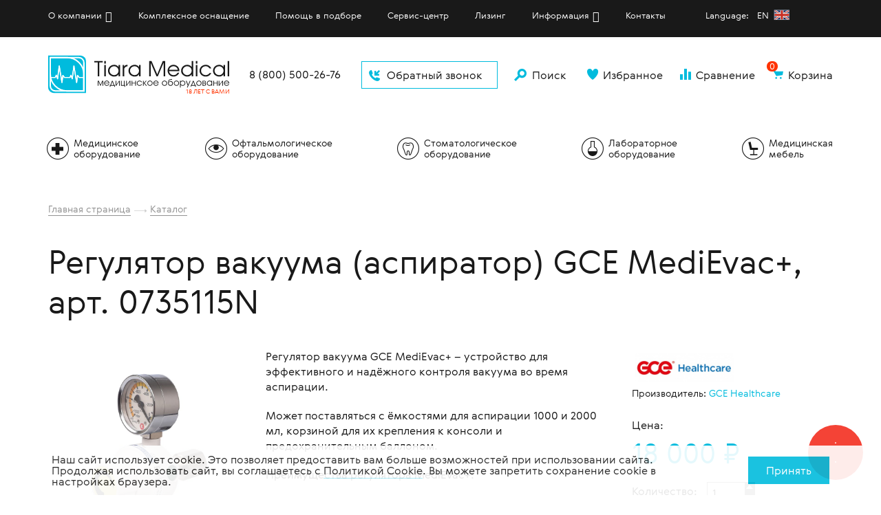

--- FILE ---
content_type: text/html; charset=UTF-8
request_url: https://www.tiaramed.ru/catalog/sistemy_meditsinskogo_gazosnabzheniya/regulyator-vakuuma-aspirator-gce-medievac/
body_size: 41043
content:
<!DOCTYPE html>
<html xml:lang="ru" lang="ru">
  <head>
	<meta charset="utf-8">
    <meta name="viewport" content="width=device-width, initial-scale=1, maximum-scale=1, user-scalable=false">
	<title>Регулятор вакуума (аспиратор) GCE Medievac+ 1000 (арт. 0735115N)</title>
	<meta http-equiv="Content-Type" content="text/html; charset=UTF-8" />
<meta name="robots" content="index, follow" />
<meta name="keywords" content="Medievac+" />
<meta name="description" content="Регулятор вакуума GCE MediEvac+1000 (арт. 0735115N) предназначен для контроля вакуума при аспирации. Купить аспиратор Medievac+ 1000 с доставкой по РФ можно в Тиара-Медикал." />
<script type="text/javascript" data-skip-moving="true">(function(w, d, n) {var cl = "bx-core";var ht = d.documentElement;var htc = ht ? ht.className : undefined;if (htc === undefined || htc.indexOf(cl) !== -1){return;}var ua = n.userAgent;if (/(iPad;)|(iPhone;)/i.test(ua)){cl += " bx-ios";}else if (/Windows/i.test(ua)){cl += ' bx-win';}else if (/Macintosh/i.test(ua)){cl += " bx-mac";}else if (/Linux/i.test(ua) && !/Android/i.test(ua)){cl += " bx-linux";}else if (/Android/i.test(ua)){cl += " bx-android";}cl += (/(ipad|iphone|android|mobile|touch)/i.test(ua) ? " bx-touch" : " bx-no-touch");cl += w.devicePixelRatio && w.devicePixelRatio >= 2? " bx-retina": " bx-no-retina";var ieVersion = -1;if (/AppleWebKit/.test(ua)){cl += " bx-chrome";}else if (/Opera/.test(ua)){cl += " bx-opera";}else if (/Firefox/.test(ua)){cl += " bx-firefox";}ht.className = htc ? htc + " " + cl : cl;})(window, document, navigator);</script>


<link href="/bitrix/css/main/bootstrap.css?1673604094141508" type="text/css"  rel="stylesheet" />
<link href="/bitrix/css/main/font-awesome.css?167360409428777" type="text/css"  rel="stylesheet" />
<link href="/bitrix/js/ui/design-tokens/dist/ui.design-tokens.css?170256758925728" type="text/css"  rel="stylesheet" />
<link href="/bitrix/js/ui/fonts/opensans/ui.font.opensans.css?16863298682555" type="text/css"  rel="stylesheet" />
<link href="/bitrix/js/main/popup/dist/main.popup.bundle.css?168633065629861" type="text/css"  rel="stylesheet" />
<link href="/bitrix/css/main/themes/green/style.css?1673604094389" type="text/css"  rel="stylesheet" />
<link href="/bitrix/cache/css/s1/tm/page_73425b685585857080cde6552590a22c/page_73425b685585857080cde6552590a22c_v1.css?17612329253127" type="text/css"  rel="stylesheet" />
<link href="/bitrix/cache/css/s1/tm/template_91f8ad68a17d8cf31f03b5605f72c115/template_91f8ad68a17d8cf31f03b5605f72c115_v1.css?1768910461387011" type="text/css"  data-template-style="true" rel="stylesheet" />







 <style> .nca-cookiesaccept-line { box-sizing: border-box !important; margin: 0 !important; border: none !important; width: 100% !important; min-height: 10px !important; max-height: 250px !important; display: block; clear: both !important; padding: 12px !important; position: fixed; bottom: 0px !important; opacity: 0.9; transform: translateY(0%); z-index: 99999; } .nca-cookiesaccept-line > div { display: flex; align-items: center; } .nca-cookiesaccept-line > div > div { padding-left: 5%; padding-right: 5%; } .nca-cookiesaccept-line a { color: inherit; text-decoration:underline; } @media screen and (max-width:767px) { .nca-cookiesaccept-line > div > div { padding-left: 1%; padding-right: 1%; } } </style> 



								    	<!--[if lt IE 9]><![endif]-->
    <!--[if lt IE 9]><![endif]-->
                        		<link href="/favicon.ico" rel="shortcut icon" type="image/x-icon" />
<link rel="icon" href="/favicon.ico" type="image/x-icon">
<link rel="icon" href="/favicon.svg" type=" image/svg+xml"> 
<noscript><img src="https://vk.com/rtrg?p=VK-RTRG-1578441-8kaUu" style="position:fixed; left:-999px;" alt=""/></noscript>


<script type="application/ld+json">
{
  "@context": "https://schema.org",
  "@type": "Organization",
  "name": "ТИАРА-МЕДИКАЛ",
  "url": "https://www.tiaramed.ru/",
  "logo": "https://www.tiaramed.ru/images/logo-for-schema.jpg",
  "description": "Комплексное оснащение медицинских учреждений, продажа и поставка медицинского оборудования",
  "contactPoint": {
    "@type": "ContactPoint",
    "telephone": "88005002676",
    "contactType": "customer service"
  },
  "address":
  {
    "@type": "PostalAddress",
    "addressLocality": "Санкт-Петербург, Россия",
    "streetAddress": ["Колпино, ул. Труда, д. 7/5, лит. А"]
  },
  "sameAs": [
    "https://www.instagram.com/tiaramedical/",
    "https://www.youtube.com/channel/UCPDe0GPxIxV68eLvEI940Ng",
    "https://vk.com/tiaramed",
  ]
}
</script>
<!-- Top.Mail.Ru counter -->
<noscript><div><img src="https://top-fwz1.mail.ru/counter?id=3527416;js=na" style="position:absolute;left:-9999px;" alt="Top.Mail.Ru" /></div></noscript>
<!-- /Top.Mail.Ru counter -->




</head>
<body>
    <div id="callback" class="modal fade">
	<div class="modal-dialog">
	  <div class="modal-content">
		<div class="modal-header">Обратный звонок
		  <button data-dismiss="modal" aria-label="Close" class="close right"><span aria-hidden="true"></span></button>
		</div>
		<div class="modal-body">
			<p>Заполните форму и наш специалист свяжется с вами в течение часа</p>
            
				<div id="afbf_err_FID1" class="alx-feedb-error"></div>
					<div class="afbf alx_feed_back " id="alx_feed_back_FID1">
<div class="afbf_feedback_poles">
		<form id="f_feedback_FID1" name="f_feedback_FID1" action="/catalog/sistemy_meditsinskogo_gazosnabzheniya/regulyator-vakuuma-aspirator-gce-medievac/" method="post" enctype="multipart/form-data">
			<input type="hidden" name="FEEDBACK_FORM_FID1" value="Y" />
			<input type="hidden" name="HREF_LINK_FID1" value="http://www.tiaramed.ru/catalog/sistemy_meditsinskogo_gazosnabzheniya/regulyator-vakuuma-aspirator-gce-medievac/ - Регулятор вакуума (аспиратор) GCE Medievac+ 1000 (арт. 0735115N)" />
				<div id="afbf_fio_fid1" class="form-group afbf_item_pole required">
					<div class="afbf_inputtext_bg" id="error_FIO_FID1">
							<input type="text" size="40" id="FIO_FID11" name="FIELDS[FIO_FID1]" value="" class="form-control" onblur="if(this.value==''){this.value=''}" onclick="if(this.value==''){this.value=''}" placeholder="Имя * " />

							<div class="afbf_error_text">Это поле обязательно для заполнения</div>
					</div>
				</div>

				<div id="afbf_phone_fid1" class="form-group afbf_item_pole required">
					<div class="afbf_inputtext_bg" id="error_PHONE_FID1">
							<input type="text" size="40" id="PHONE_FID11" name="FIELDS[PHONE_FID1]" value="" class="form-control" onblur="if(this.value==''){this.value=''}" onclick="if(this.value==''){this.value=''}" placeholder="Телефон * " />

							<div class="afbf_error_text">Это поле обязательно для заполнения</div>
					</div>
				</div>

				<div id="afbf_email_fid1" class="form-group afbf_item_pole is_email">
					<div class="afbf_inputtext_bg" id="error_EMAIL_FID1">
							<input type="text" size="40" id="EMAIL_FID11" name="FIELDS[EMAIL_FID1]" value="" class="form-control" onblur="if(this.value==''){this.value=''}" onclick="if(this.value==''){this.value=''}" placeholder="Электронный адрес  " />

							<div class="afbf_error_text">Введён некорректный e-mail</div>
					</div>
				</div>
<div class="afbf_item_pole">
					<div class="afbf_inputtext_bg form-group" id="error_EMPTY_TEXT">
						<textarea class="afbf_textarea form-control" cols="10" rows="5" id="EMPTY_TEXTFID1" name="FEEDBACK_TEXT_FID1" placeholder="Сообщение (не обязательно)"></textarea>
					</div>
					<div class="afbf_error_text">Это поле обязательно для заполнения</div>
				</div>
						<div class="afbf_item_pole required is_filled">
							<div class="afbf_name">Пройдите проверку:<span class="afbf_required_text">*</span></div>

<!--'start_frame_cache_SqNGa6'-->							<div class="afbf_pole_captcha">
								<div class="g-recaptcha" id="html_element_recaptcha_FID1" onload="AltasibFeedbackOnload_FID1()" data-sitekey="6Le51bAUAAAAAJyc3qwj7SaVtXCDLDP5oyRSCsmv"></div>
								<span class="afbf_captcha_reload" onclick="grecaptcha.reset();return false;"></span>
							</div>

														<div class="afbf_error_text">Поле проверки на робота должно быть заполнено. </div>
<!--'end_frame_cache_SqNGa6'-->						</div>

			<!-- <p>* — обязательные для заполнения поля</p> -->
		<label class="order__label_nopad"><input name="form_checkbox_AGREED" value="1" type="checkbox" required> Я согласен с <a target="_blank" href="/policy/">политикой конфиденциальности</a></label>
<input type="hidden" name="sessid" id="sessid" value="459d7ff3808f6400c501924772e7be9e" />		<div class="modal-footer">
		  <div class="text-center">
			<input type="submit" class="btn fb_close afbf_btn" id="fb_close_FID1" name="SEND_FORM" value="Отправить" />
		  </div>
		</div>

	</form>

</div>
		</div>

		<style type="text/css">
#alx_feed_back_FID1.alx_feed_back,
#afbf_err_FID1.alx-feedb-error{
	width:100%;
}
</style>
		  </div>
	  </div>
	</div>
  </div>
    <div class="box">
	<header>
	  <div class="top-menu">
		<div class="container">
		  <div class="row">
			<div class="col-xs-12 col-sm-4 hidden-md hidden-lg"><a onclick="yaCounter1359701.reachGoal('celobraniyzvonok'); return true;" href="#" data-toggle="modal" data-target="#callback" class="btn btn-block btn-empty btn-icon callback"><i class="icon_icon_call"></i>Обратный звонок</a></div>
			<div class="col-xs-12 col-sm-8 col-md-12">
                
<ul id="horizontal-multilevel-menu">


	
	
					<li class="menusub"><a href="/about/" class="root-item">О компании</a>
				<ul>
		
	
	

	
	
		
							<li><a href="/about/advantage/">Наши преимущества</a></li>
			
		
	
	

	
	
		
							<li><a href="/about/o-nas-govoryat/">Благодарности</a></li>
			
		
	
	

	
	
		
							<li><a href="/about/reward/">Награды</a></li>
			
		
	
	

	
	
		
							<li><a href="/about/tiara-medical-life/">Tiara Medical Life</a></li>
			
		
	
	

	
	
		
							<li><a href="/news/">Новости</a></li>
			
		
	
	

	
	
		
							<li><a href="/about/vacancies/">Вакансии</a></li>
			
		
	
	

			</ul></li>	
	
		
							<li><a href="/complex/" class="root-item">Комплексное оснащение</a></li>
			
		
	
	

	
	
		
							<li><a href="/help/" class="root-item">Помощь в подборе</a></li>
			
		
	
	

	
	
		
							<li><a href="/service/" class="root-item">Сервис-центр</a></li>
			
		
	
	

	
	
		
							<li><a href="/lizing/" class="root-item">Лизинг</a></li>
			
		
	
	

	
	
					<li class="menusub"><a href="/info/" class="root-item">Информация</a>
				<ul>
		
	
	

	
	
		
							<li><a href="/info/">Оплата и доставка</a></li>
			
		
	
	

	
	
		
							<li><a href="/advice/">Статьи</a></li>
			
		
	
	

			</ul></li>	
	
		
							<li><a href="/contacts/" class="root-item">Контакты</a></li>
			
		
	
	

<li class="lang1"><a class="root-item lang11" href="https://www.tiaramed.ru/en/">Language: &nbsp; EN </a> <span id="langflag1"><a class="root-item langflag lang11" title="Choose English Language" href="https://www.tiaramed.ru/en/"></a></span></li>
</ul>
<div class="menu-clear-left"></div>
			</div>
		  </div>
		</div>
	  </div>


	  <div class="container">
		<div class="limiter">
		  <div class="row">
			<div class="col-xs-2 col-sm-1 hidden-md hidden-lg pull-right">
			  <div class="sandwich">
				<div class="sandwich-wrapper"><span></span><span></span><span></span></div>
			  </div>
			</div>
			<div class="col-xs-10 col-sm-5 col-md-4 col-lg-3"><a href="/" class="logo" style="margin-top: -5px;"><?xml version="1.0" encoding="utf-8"?>
<!-- Generator: Adobe Illustrator 21.1.0, SVG Export Plug-In . SVG Version: 6.00 Build 0)  -->
<svg version="1.1" id="Layer_1" xmlns="http://www.w3.org/2000/svg" xmlns:xlink="http://www.w3.org/1999/xlink" x="0px" y="0px"
   width="270px" height="64.39px" viewBox="0 0 270 56.39" enable-background="new 0 0 270 56.39" xml:space="preserve">
  <path fill="#191919" d="M263.24,41.03h5.72c-0.08-0.43-0.25-0.82-0.53-1.18c-0.27-0.36-0.61-0.64-1.02-0.84s-0.84-0.31-1.29-0.31
	  c-0.46,0-0.89,0.1-1.28,0.29c-0.4,0.19-0.73,0.46-1.01,0.82C263.54,40.16,263.35,40.57,263.24,41.03 M270,41.95h-6.79
	  c0.05,0.4,0.13,0.72,0.24,0.95c0.15,0.33,0.36,0.63,0.64,0.89c0.28,0.26,0.59,0.46,0.95,0.6c0.36,0.14,0.73,0.21,1.11,0.21
	  c0.82,0,1.52-0.28,2.11-0.84c0.22-0.22,0.41-0.48,0.56-0.8h1.07c-0.19,0.43-0.36,0.76-0.51,0.97c-0.15,0.22-0.36,0.44-0.63,0.67
	  c-0.35,0.31-0.76,0.54-1.23,0.71c-0.46,0.17-0.93,0.25-1.4,0.25c-0.71,0-1.36-0.17-1.96-0.52c-0.6-0.35-1.07-0.82-1.42-1.42
	  s-0.52-1.26-0.52-1.97c0-0.71,0.17-1.36,0.52-1.97c0.35-0.6,0.82-1.08,1.42-1.43s1.25-0.53,1.95-0.53c0.59,0,1.15,0.13,1.68,0.38
	  c0.53,0.26,0.98,0.61,1.36,1.08c0.36,0.44,0.6,0.95,0.74,1.52C269.93,40.92,269.97,41.34,270,41.95z M255.43,44.12l4.33-6.22h1.03
	  v7.51h-1.03v-6.23l-4.33,6.23h-1.01V37.9h1.01L255.43,44.12L255.43,44.12z M247.35,41.1h4.33v-3.2h1.03v7.51h-1.03v-3.4h-4.33v3.4
	  h-1.01V37.9h1.01V41.1z M240.76,38.7c-0.57,0-1.08,0.13-1.55,0.4c-0.47,0.26-0.84,0.63-1.11,1.08c-0.27,0.46-0.4,0.96-0.4,1.5
	  c0,0.53,0.14,1.01,0.41,1.46s0.64,0.81,1.1,1.07c0.46,0.27,0.96,0.4,1.51,0.4c0.52,0,1-0.13,1.45-0.4c0.45-0.26,0.81-0.62,1.07-1.07
	  c0.26-0.45,0.39-0.94,0.39-1.46c0-0.53-0.13-1.02-0.39-1.48s-0.61-0.83-1.05-1.09C241.75,38.84,241.27,38.7,240.76,38.7z
	   M244.61,37.9v7.5h-0.99v-1.41c-0.18,0.32-0.39,0.58-0.62,0.8c-0.62,0.53-1.37,0.79-2.28,0.79c-0.6,0-1.21-0.15-1.83-0.45
	  s-1.11-0.68-1.47-1.14c-0.23-0.3-0.41-0.65-0.54-1.08c-0.13-0.42-0.2-0.84-0.2-1.27c0-0.71,0.18-1.36,0.54-1.96s0.85-1.08,1.47-1.42
	  c0.62-0.35,1.28-0.53,2.01-0.53c0.45,0,0.88,0.07,1.28,0.21s0.75,0.34,1.04,0.61c0.23,0.2,0.43,0.45,0.61,0.77v-1.44L244.61,37.9z
	   M231.22,41.09h1.25c0.53,0,0.9-0.06,1.11-0.18c0.33-0.18,0.5-0.5,0.5-0.95c0-0.42-0.17-0.74-0.5-0.95
	  c-0.09-0.06-0.19-0.1-0.32-0.13c-0.17-0.04-0.42-0.06-0.75-0.06h-1.29V41.09z M231.22,44.5h1.33c0.6,0,1.02-0.06,1.25-0.19
	  c0.41-0.23,0.62-0.58,0.62-1.07c0-0.27-0.07-0.51-0.21-0.71s-0.34-0.34-0.59-0.43c-0.25-0.08-0.64-0.12-1.17-0.12h-1.23V44.5z
	   M230.22,45.41v-7.49h2.3c0.41,0,0.75,0.03,1.01,0.08c0.26,0.06,0.49,0.15,0.69,0.29c0.28,0.17,0.49,0.4,0.65,0.69
	  c0.16,0.29,0.23,0.59,0.23,0.92c0,0.34-0.08,0.65-0.26,0.92c-0.17,0.27-0.4,0.46-0.68,0.58c0.39,0.09,0.72,0.31,0.97,0.66
	  c0.26,0.35,0.38,0.75,0.38,1.21c0,0.35-0.08,0.68-0.24,0.99c-0.17,0.31-0.4,0.55-0.68,0.74c-0.24,0.16-0.51,0.27-0.8,0.32
	  c-0.28,0.06-0.7,0.08-1.27,0.08L230.22,45.41L230.22,45.41z M224.88,38.7c-0.55,0.02-1.05,0.16-1.49,0.43
	  c-0.45,0.26-0.8,0.62-1.05,1.07s-0.38,0.95-0.38,1.49c0,0.53,0.13,1.02,0.39,1.47s0.62,0.81,1.07,1.07
	  c0.45,0.26,0.94,0.39,1.47,0.39s1.02-0.13,1.46-0.39c0.44-0.27,0.78-0.63,1.03-1.09s0.38-0.97,0.38-1.53c0-0.51-0.13-0.99-0.39-1.43
	  c-0.25-0.45-0.6-0.8-1.04-1.07c-0.44-0.26-0.9-0.39-1.4-0.39h-0.05V38.7z M224.81,37.74c0.71,0,1.37,0.18,1.98,0.53
	  s1.09,0.83,1.45,1.43s0.54,1.25,0.54,1.94c0,0.71-0.18,1.36-0.53,1.97s-0.83,1.09-1.42,1.44c-0.6,0.35-1.24,0.53-1.94,0.53
	  s-1.35-0.18-1.95-0.53c-0.61-0.34-1.09-0.81-1.44-1.41s-0.53-1.25-0.53-1.94c0-0.7,0.18-1.35,0.53-1.96s0.82-1.09,1.41-1.46
	  C223.48,37.92,224.12,37.74,224.81,37.74z M218.38,44.5l-1.92-5.07l-0.03-0.25l-0.03,0.25l-1.92,5.07H218.38z M219.28,45.41h-5.67
	  v1.73h-0.91V44.5h0.73l2.59-6.59h0.84l2.6,6.59h0.75v2.64h-0.92L219.28,45.41L219.28,45.41z M211.31,37.9h1.08l-4.34,10.14h-1.07
	  l1.19-2.86l-2.88-7.28h1.09l2.4,5.99L211.31,37.9z M200.55,44.61c0.44-0.02,0.85-0.1,1.21-0.25c0.37-0.15,0.69-0.35,0.96-0.62
	  c0.27-0.26,0.48-0.57,0.63-0.92c0.15-0.35,0.22-0.73,0.22-1.15c0-0.53-0.13-1.03-0.4-1.49c-0.26-0.46-0.63-0.82-1.08-1.09
	  c-0.46-0.27-0.96-0.4-1.49-0.4c-0.56,0-1.07,0.13-1.52,0.39s-0.81,0.61-1.08,1.07c-0.26,0.45-0.39,0.95-0.39,1.51
	  c0,0.54,0.13,1.03,0.39,1.48s0.61,0.8,1.05,1.07c0.44,0.26,0.93,0.39,1.45,0.39h0.05V44.61z M196.66,37.89h0.95v1.3
	  c0.21-0.31,0.4-0.52,0.56-0.64c0.7-0.55,1.51-0.82,2.44-0.82c0.57,0,1.12,0.13,1.66,0.37c0.53,0.26,1,0.62,1.4,1.09
	  c0.6,0.67,0.9,1.5,0.9,2.48c0,0.71-0.18,1.37-0.54,1.96s-0.85,1.07-1.47,1.41c-0.62,0.35-1.29,0.52-2.02,0.52
	  c-0.94,0-1.73-0.28-2.34-0.85c-0.18-0.16-0.36-0.39-0.54-0.72v4.03h-1.01L196.66,37.89L196.66,37.89z M191.32,38.7
	  c-0.55,0.02-1.05,0.16-1.49,0.43c-0.45,0.26-0.8,0.62-1.05,1.07s-0.38,0.95-0.38,1.49c0,0.53,0.13,1.02,0.39,1.47
	  s0.62,0.81,1.07,1.07c0.45,0.26,0.94,0.39,1.47,0.39s1.02-0.13,1.46-0.39c0.44-0.27,0.78-0.63,1.03-1.09s0.38-0.97,0.38-1.53
	  c0-0.51-0.13-0.99-0.39-1.43c-0.25-0.45-0.6-0.8-1.04-1.07c-0.44-0.26-0.9-0.39-1.4-0.39h-0.05V38.7z M191.25,37.74
	  c0.71,0,1.37,0.18,1.98,0.53s1.09,0.83,1.45,1.43s0.54,1.25,0.54,1.94c0,0.71-0.18,1.36-0.53,1.97s-0.83,1.09-1.42,1.44
	  c-0.6,0.35-1.24,0.53-1.94,0.53s-1.35-0.18-1.95-0.53c-0.61-0.34-1.09-0.81-1.44-1.41s-0.53-1.25-0.53-1.94
	  c0-0.7,0.18-1.35,0.53-1.96s0.82-1.09,1.41-1.46C189.92,37.92,190.56,37.74,191.25,37.74z M179.81,41.94c0,0.5,0.12,0.95,0.35,1.35
	  c0.23,0.41,0.55,0.72,0.96,0.96c0.4,0.23,0.85,0.35,1.34,0.35c0.47,0,0.9-0.12,1.3-0.35c0.4-0.24,0.71-0.56,0.95-0.97
	  c0.23-0.4,0.35-0.84,0.35-1.31c0-0.48-0.12-0.92-0.35-1.31c-0.23-0.4-0.55-0.71-0.96-0.94c-0.4-0.23-0.85-0.34-1.33-0.34
	  c-0.5,0-0.95,0.11-1.35,0.33c-0.4,0.22-0.7,0.52-0.92,0.92C179.92,41.01,179.81,41.45,179.81,41.94z M182.47,45.59
	  c-0.35-0.01-0.64-0.04-0.85-0.08c-0.32-0.06-0.67-0.2-1.04-0.42c-0.37-0.22-0.68-0.47-0.93-0.76c-0.22-0.26-0.39-0.54-0.52-0.83
	  s-0.22-0.64-0.28-1.04s-0.09-0.9-0.09-1.49c0-0.75,0.03-1.35,0.09-1.8c0.06-0.46,0.16-0.89,0.3-1.28c0.35-0.97,1.05-1.61,2.11-1.91
	  c0.48-0.14,1.39-0.33,2.73-0.57c0.36-0.06,0.65-0.14,0.85-0.25v1.05c-0.05,0.03-0.09,0.05-0.13,0.06c-0.36,0.14-0.96,0.27-1.83,0.41
	  c-0.71,0.11-1.27,0.26-1.69,0.44s-0.75,0.42-0.99,0.72c-0.16,0.19-0.29,0.41-0.38,0.66c-0.11,0.36-0.19,0.65-0.22,0.88
	  s-0.08,0.74-0.15,1.52c0.13-0.44,0.26-0.77,0.38-0.98c0.12-0.21,0.3-0.43,0.53-0.65c0.62-0.58,1.38-0.87,2.25-0.87
	  c0.65,0,1.25,0.15,1.79,0.46c0.54,0.31,0.97,0.73,1.28,1.27c0.31,0.53,0.46,1.13,0.46,1.78c0,0.99-0.31,1.83-0.94,2.51
	  c-0.36,0.39-0.79,0.69-1.28,0.89c-0.21,0.1-0.41,0.17-0.6,0.2C183.13,45.53,182.85,45.56,182.47,45.59z M173.53,38.7
	  c-0.55,0.02-1.05,0.16-1.49,0.43c-0.45,0.26-0.8,0.62-1.05,1.07s-0.38,0.95-0.38,1.49c0,0.53,0.13,1.02,0.39,1.47
	  s0.62,0.81,1.07,1.07c0.45,0.26,0.94,0.39,1.47,0.39s1.02-0.13,1.46-0.39c0.44-0.27,0.78-0.63,1.03-1.09s0.38-0.97,0.38-1.53
	  c0-0.51-0.13-0.99-0.39-1.43c-0.25-0.45-0.6-0.8-1.04-1.07c-0.44-0.26-0.9-0.39-1.4-0.39h-0.05V38.7z M173.46,37.74
	  c0.71,0,1.37,0.18,1.98,0.53s1.09,0.83,1.45,1.43s0.54,1.25,0.54,1.94c0,0.71-0.18,1.36-0.53,1.97s-0.83,1.09-1.42,1.44
	  c-0.6,0.35-1.24,0.53-1.94,0.53s-1.35-0.18-1.95-0.53c-0.61-0.34-1.09-0.81-1.44-1.41s-0.53-1.25-0.53-1.94
	  c0-0.7,0.18-1.35,0.53-1.96s0.82-1.09,1.41-1.46C172.13,37.92,172.77,37.74,173.46,37.74z M157.91,41.03h5.72
	  c-0.08-0.43-0.25-0.82-0.53-1.18c-0.27-0.36-0.61-0.64-1.02-0.84s-0.84-0.31-1.29-0.31c-0.46,0-0.89,0.1-1.28,0.29
	  c-0.4,0.19-0.73,0.46-1.01,0.82C158.21,40.16,158.02,40.57,157.91,41.03z M164.67,41.95h-6.79c0.05,0.4,0.13,0.72,0.24,0.95
	  c0.15,0.33,0.36,0.63,0.64,0.89s0.59,0.46,0.95,0.6s0.73,0.21,1.11,0.21c0.82,0,1.52-0.28,2.11-0.84c0.22-0.22,0.41-0.48,0.56-0.8
	  h1.07c-0.19,0.43-0.36,0.76-0.51,0.97c-0.15,0.22-0.36,0.44-0.63,0.67c-0.35,0.31-0.76,0.54-1.23,0.71
	  c-0.46,0.17-0.93,0.25-1.4,0.25c-0.71,0-1.36-0.17-1.96-0.52c-0.6-0.35-1.07-0.82-1.42-1.42c-0.35-0.6-0.52-1.26-0.52-1.97
	  c0-0.71,0.17-1.36,0.52-1.97c0.35-0.6,0.82-1.08,1.42-1.43c0.6-0.35,1.25-0.53,1.95-0.53c0.59,0,1.15,0.13,1.68,0.38
	  c0.53,0.26,0.98,0.61,1.36,1.08c0.36,0.44,0.6,0.95,0.74,1.52C164.6,40.92,164.64,41.34,164.67,41.95z M151.84,38.7
	  c-0.55,0.02-1.05,0.16-1.49,0.43c-0.45,0.26-0.8,0.62-1.05,1.07s-0.38,0.95-0.38,1.49c0,0.53,0.13,1.02,0.39,1.47
	  s0.62,0.81,1.07,1.07c0.45,0.26,0.94,0.39,1.47,0.39s1.02-0.13,1.46-0.39c0.44-0.27,0.78-0.63,1.03-1.09s0.38-0.97,0.38-1.53
	  c0-0.51-0.13-0.99-0.39-1.43c-0.25-0.45-0.6-0.8-1.04-1.07c-0.44-0.26-0.9-0.39-1.4-0.39h-0.05V38.7z M151.77,37.74
	  c0.71,0,1.37,0.18,1.98,0.53s1.09,0.83,1.45,1.43s0.54,1.25,0.54,1.94c0,0.71-0.18,1.36-0.53,1.97s-0.83,1.09-1.42,1.44
	  c-0.6,0.35-1.24,0.53-1.94,0.53s-1.35-0.18-1.95-0.53c-0.61-0.34-1.09-0.81-1.44-1.41s-0.53-1.25-0.53-1.94
	  c0-0.7,0.18-1.35,0.53-1.96s0.82-1.09,1.41-1.46C150.44,37.92,151.08,37.74,151.77,37.74z M142.52,41.53l3.31-3.62h1.2l-3.31,3.6
	  l3.53,3.91H146L142.52,41.53z M142.39,45.41h-1.01V37.9h1.01V45.41z M138.84,43.21h1.13c-0.19,0.35-0.34,0.61-0.46,0.79
	  c-0.13,0.18-0.28,0.35-0.46,0.52c-0.76,0.71-1.67,1.06-2.74,1.06c-0.75,0-1.44-0.17-2.06-0.51c-0.63-0.35-1.12-0.82-1.48-1.42
	  s-0.54-1.26-0.54-1.98c0-0.71,0.18-1.37,0.54-1.97c0.36-0.6,0.85-1.08,1.48-1.42c0.63-0.35,1.3-0.53,2.04-0.53
	  c1.15,0,2.12,0.41,2.93,1.23c0.28,0.29,0.54,0.7,0.78,1.21h-1.14c-0.22-0.32-0.44-0.58-0.66-0.76c-0.56-0.47-1.2-0.71-1.92-0.71
	  c-0.56,0-1.07,0.13-1.53,0.39c-0.46,0.26-0.83,0.61-1.1,1.07c-0.27,0.45-0.4,0.94-0.4,1.47c0,0.56,0.13,1.06,0.39,1.52
	  c0.26,0.45,0.63,0.81,1.09,1.07c0.46,0.26,0.97,0.39,1.53,0.39c0.5,0,0.97-0.11,1.4-0.32c0.24-0.12,0.44-0.26,0.61-0.4
	  C138.41,43.74,138.61,43.52,138.84,43.21z M125.42,41.1h4.33v-3.2h1.03v7.51h-1.03v-3.4h-4.33v3.4h-1.01V37.9h1.01V41.1z
	   M117.33,44.12l4.33-6.22h1.03v7.51h-1.03v-6.23l-4.33,6.23h-1.01V37.9h1.01V44.12z M108.6,45.41V37.9h1.01v6.6h3.42v-6.6h1.02v6.6
	  h0.74v2.64h-0.98v-1.73H108.6z M101.52,44.12l4.33-6.22h1.03v7.51h-1.03v-6.23l-4.33,6.23h-1.01V37.9h1.01V44.12z M97.66,44.5
	  l-1.93-5.07l-0.03-0.25l-0.03,0.25l-1.92,5.07H97.66z M98.55,45.41h-5.67v1.73h-0.91V44.5h0.73l2.59-6.59h0.84l2.6,6.59h0.75v2.64
	  h-0.92L98.55,45.41L98.55,45.41z M84.47,41.03h5.72c-0.08-0.43-0.25-0.82-0.53-1.18c-0.27-0.36-0.61-0.64-1.02-0.84
	  c-0.41-0.2-0.84-0.31-1.29-0.31c-0.46,0-0.89,0.1-1.28,0.29c-0.4,0.19-0.73,0.46-1.01,0.82C84.77,40.16,84.57,40.57,84.47,41.03z
	   M91.22,41.95h-6.79c0.05,0.4,0.13,0.72,0.24,0.95c0.15,0.33,0.36,0.63,0.64,0.89s0.59,0.46,0.95,0.6s0.73,0.21,1.11,0.21
	  c0.82,0,1.52-0.28,2.11-0.84c0.22-0.22,0.41-0.48,0.56-0.8h1.07c-0.19,0.43-0.36,0.76-0.51,0.97c-0.15,0.22-0.36,0.44-0.63,0.67
	  c-0.35,0.31-0.76,0.54-1.23,0.71c-0.46,0.17-0.93,0.25-1.4,0.25c-0.71,0-1.36-0.17-1.96-0.52c-0.6-0.35-1.07-0.82-1.42-1.42
	  s-0.52-1.26-0.52-1.97c0-0.71,0.17-1.36,0.52-1.97c0.35-0.6,0.82-1.08,1.42-1.43s1.25-0.53,1.95-0.53c0.59,0,1.15,0.13,1.68,0.38
	  c0.53,0.26,0.98,0.61,1.36,1.08c0.36,0.44,0.6,0.95,0.74,1.52C91.16,40.92,91.19,41.34,91.22,41.95z M73.94,45.41v-7.49h1.58
	  L78,43.75l0.09,0.36l0.1-0.37l2.38-5.82h1.53v7.49h-1V38.9l-2.75,6.51H77.7l-2.74-6.51v6.51C74.96,45.41,73.94,45.41,73.94,45.41z"
	  />
  <path fill="#191919" d="M267.72,31.3V8.36H270V31.3H267.72z M255.08,16.12c-1.28,0-2.45,0.3-3.51,0.9s-1.9,1.42-2.51,2.45
	  c-0.6,1.03-0.91,2.16-0.91,3.39c0,1.19,0.31,2.29,0.93,3.31c0.62,1.02,1.45,1.82,2.49,2.42c1.05,0.6,2.18,0.9,3.41,0.9
	  c1.17,0,2.27-0.3,3.28-0.9c1.02-0.6,1.82-1.41,2.42-2.42c0.59-1.02,0.89-2.12,0.89-3.31c0-1.19-0.29-2.31-0.88-3.35
	  c-0.59-1.04-1.38-1.87-2.38-2.47C257.32,16.43,256.23,16.12,255.08,16.12z M263.81,14.31v16.98h-2.23V28.1
	  c-0.41,0.71-0.88,1.31-1.41,1.8c-1.39,1.19-3.11,1.79-5.15,1.79c-1.36,0-2.75-0.34-4.15-1.01c-1.41-0.68-2.52-1.54-3.33-2.58
	  c-0.51-0.67-0.92-1.48-1.22-2.43c-0.31-0.95-0.46-1.91-0.46-2.86c0-1.6,0.41-3.07,1.22-4.43c0.82-1.36,1.92-2.44,3.33-3.22
	  c1.39-0.8,2.91-1.2,4.55-1.2c1.02,0,1.99,0.16,2.9,0.48s1.69,0.78,2.35,1.39c0.51,0.45,0.97,1.02,1.37,1.74v-3.25L263.81,14.31z
	   M240.75,26.32h2.55c-0.42,0.78-0.77,1.38-1.05,1.78c-0.28,0.4-0.63,0.78-1.05,1.17c-1.72,1.61-3.78,2.41-6.21,2.41
	  c-1.7,0-3.26-0.39-4.67-1.17c-1.42-0.78-2.53-1.86-3.35-3.21c-0.82-1.36-1.23-2.85-1.23-4.48c0-1.62,0.41-3.1,1.23-4.47
	  c0.82-1.36,1.93-2.44,3.35-3.22c1.42-0.8,2.95-1.2,4.61-1.2c2.6,0,4.8,0.93,6.62,2.78c0.64,0.66,1.23,1.57,1.77,2.74h-2.58
	  c-0.5-0.72-1-1.3-1.5-1.73c-1.26-1.07-2.71-1.61-4.33-1.61c-1.26,0-2.41,0.3-3.46,0.89s-1.88,1.39-2.49,2.41
	  c-0.6,1.02-0.91,2.13-0.91,3.33c0,1.26,0.3,2.4,0.89,3.43c0.59,1.02,1.42,1.83,2.47,2.43c1.04,0.58,2.19,0.88,3.46,0.88
	  c1.14,0,2.19-0.24,3.16-0.72c0.54-0.28,1-0.58,1.37-0.91C239.78,27.53,240.23,27.01,240.75,26.32z M220.2,12.28V8.36h2.28v3.92
	  H220.2z M220.2,31.3V14.31h2.28V31.3H220.2z M214.03,22.83c0-1.23-0.3-2.35-0.89-3.38c-0.6-1.03-1.41-1.84-2.44-2.43
	  c-1.05-0.59-2.19-0.89-3.43-0.89c-1.2,0-2.32,0.3-3.35,0.89c-1.03,0.6-1.85,1.41-2.44,2.43c-0.59,1.01-0.89,2.11-0.89,3.32
	  c0,1.2,0.3,2.33,0.9,3.36c0.6,1.04,1.42,1.86,2.46,2.45c1.03,0.62,2.15,0.93,3.35,0.93c1.2,0,2.32-0.3,3.35-0.9s1.85-1.41,2.46-2.44
	  C213.72,25.12,214.03,24.02,214.03,22.83z M216.29,8.36v22.93h-2.2V28.2c-0.57,0.73-1.05,1.29-1.47,1.66
	  c-0.41,0.38-0.9,0.7-1.48,0.99c-1.14,0.56-2.4,0.84-3.78,0.84c-2.76,0-5.16-1.17-7.23-3.5c-1.25-1.37-1.87-3.18-1.87-5.42
	  c0-1.58,0.4-3.06,1.21-4.42c0.81-1.36,1.91-2.44,3.3-3.22c1.39-0.79,2.92-1.18,4.58-1.18c1.98,0,3.7,0.58,5.15,1.74
	  c0.43,0.31,0.91,0.84,1.47,1.6V8.36H216.29z M180.42,21.39h12.95c-0.17-0.97-0.57-1.86-1.2-2.67c-0.62-0.81-1.39-1.44-2.32-1.91
	  c-0.93-0.46-1.91-0.7-2.92-0.7c-1.04,0-2.01,0.22-2.91,0.65c-0.9,0.43-1.66,1.05-2.29,1.86S180.67,20.35,180.42,21.39z
	   M195.71,23.48h-15.37c0.11,0.92,0.29,1.63,0.54,2.16c0.33,0.74,0.81,1.42,1.44,2.01c0.63,0.58,1.35,1.04,2.15,1.37
	  c0.81,0.32,1.65,0.48,2.52,0.48c1.85,0,3.44-0.63,4.77-1.9c0.5-0.49,0.93-1.09,1.27-1.82h2.42c-0.42,0.98-0.81,1.72-1.15,2.2
	  c-0.34,0.49-0.82,1-1.43,1.52c-0.8,0.69-1.72,1.23-2.78,1.61c-1.05,0.38-2.11,0.57-3.17,0.57c-1.61,0-3.08-0.39-4.43-1.17
	  c-1.35-0.78-2.42-1.86-3.21-3.22c-0.79-1.36-1.19-2.85-1.19-4.47c0-1.61,0.39-3.09,1.18-4.45c0.78-1.36,1.86-2.44,3.21-3.23
	  c1.35-0.8,2.82-1.2,4.41-1.2c1.34,0,2.61,0.29,3.81,0.86c1.2,0.58,2.23,1.39,3.08,2.44c0.81,1,1.37,2.15,1.67,3.43
	  C195.57,21.15,195.65,22.08,195.71,23.48z M162.46,27.9l0.19,0.81l0.21-0.81l8.03-19.55h3.57V31.3h-2.33V10.91l-8.62,20.39h-1.96
	  l-8.63-20.39V31.3h-2.3V8.36h3.55L162.46,27.9z M129,16.12c-1.28,0-2.45,0.3-3.51,0.9c-1.06,0.6-1.9,1.42-2.51,2.45
	  c-0.6,1.03-0.91,2.16-0.91,3.39c0,1.19,0.31,2.29,0.93,3.31c0.62,1.02,1.45,1.82,2.49,2.42c1.05,0.6,2.18,0.9,3.41,0.9
	  c1.17,0,2.27-0.3,3.28-0.9c1.02-0.6,1.82-1.41,2.42-2.42c0.59-1.02,0.89-2.12,0.89-3.31c0-1.19-0.29-2.31-0.88-3.35
	  c-0.59-1.04-1.38-1.87-2.38-2.47C131.24,16.43,130.16,16.12,129,16.12z M137.73,14.31v16.98h-2.23V28.1
	  c-0.41,0.71-0.88,1.31-1.41,1.8c-1.39,1.19-3.11,1.79-5.15,1.79c-1.36,0-2.75-0.34-4.15-1.01c-1.41-0.68-2.52-1.54-3.33-2.58
	  c-0.51-0.67-0.92-1.48-1.22-2.43c-0.31-0.95-0.46-1.91-0.46-2.86c0-1.6,0.41-3.07,1.22-4.43c0.82-1.36,1.92-2.44,3.33-3.22
	  c1.39-0.8,2.91-1.2,4.55-1.2c1.02,0,1.99,0.16,2.9,0.48c0.91,0.32,1.69,0.78,2.35,1.39c0.51,0.45,0.97,1.02,1.37,1.74v-3.25
	  L137.73,14.31z M111.08,31.3V14.31h2.16v2.44c0.32-0.59,0.64-1.04,0.95-1.34c0.4-0.4,0.87-0.71,1.41-0.94
	  c0.61-0.27,1.47-0.44,2.59-0.53v2.27c-0.98,0.11-1.78,0.34-2.39,0.69c-0.91,0.58-1.57,1.28-2,2.12c-0.29,0.54-0.43,1.47-0.43,2.78
	  v9.51h-2.29V31.3z M98.45,16.12c-1.28,0-2.45,0.3-3.51,0.9c-1.06,0.6-1.9,1.42-2.51,2.45c-0.6,1.03-0.91,2.16-0.91,3.39
	  c0,1.19,0.31,2.29,0.93,3.31c0.62,1.02,1.45,1.82,2.49,2.42c1.05,0.6,2.18,0.9,3.41,0.9c1.17,0,2.27-0.3,3.28-0.9
	  c1.02-0.6,1.82-1.41,2.42-2.42c0.59-1.02,0.89-2.12,0.89-3.31c0-1.19-0.29-2.31-0.88-3.35c-0.59-1.04-1.38-1.87-2.38-2.47
	  C100.68,16.43,99.6,16.12,98.45,16.12z M107.17,14.31v16.98h-2.23V28.1c-0.41,0.71-0.88,1.31-1.41,1.8
	  c-1.39,1.19-3.11,1.79-5.15,1.79c-1.36,0-2.74-0.34-4.15-1.01c-1.41-0.68-2.52-1.54-3.33-2.58c-0.51-0.67-0.92-1.48-1.22-2.43
	  c-0.31-0.95-0.46-1.91-0.46-2.86c0-1.6,0.41-3.07,1.22-4.43c0.82-1.36,1.92-2.44,3.33-3.22c1.39-0.8,2.91-1.2,4.55-1.2
	  c1.02,0,1.99,0.16,2.9,0.48s1.69,0.78,2.35,1.39c0.51,0.45,0.97,1.02,1.37,1.74v-3.25L107.17,14.31z M83.67,12.28V8.36h2.28v3.92
	  H83.67z M83.67,31.3V14.31h2.28V31.3H83.67z M73.95,31.3V10.44H68.7V8.36h12.77v2.09h-5.22V31.3H73.95z"/>
  <path class="g1" d="M0,0h47.94c4.65,0,8.46,3.81,8.46,8.46V56.4H8.46C3.81,56.39,0,52.59,0,47.94V0z"/>
  <polyline class="g2" stroke-width="1.4698" stroke-linecap="round" stroke-linejoin="round" stroke-miterlimit="22.9256" points="
	  3.13,32.94 10.6,32.94 12.09,29.74 14.03,34.94 16.49,15.8 20.55,40.6 21.92,29.97 24.21,32.94 32.5,32.94 33.99,29.74 35.93,34.94
	  38.39,15.8 42.45,40.6 43.82,29.97 46.11,32.94 53.26,32.94 "/>
  <path id="motionPath" class="g2" stroke-width="1.4698" stroke-linecap="round" stroke-linejoin="round" stroke-miterlimit="22.9256" d="M
	  3.13,32.94 10.6,32.94 12.09,29.74 14.03,34.94 16.49,15.8 20.55,40.6 21.92,29.97 24.21,32.94 32.5,32.94 33.99,29.74 35.93,34.94
	  38.39,15.8 42.45,40.6 43.82,29.97 46.11,32.94 53.26,32.94 "></path>
	  <text y="57" x="205" style="font-size: 9px;" fill="#ff3300">18 ЛЕТ С ВАМИ</text>
  <g id="pulse">
	  <animateMotion xmlns:xlink="http://www.w3.org/1999/xlink" xlink:href="#pulse" dur="2s" begin="0s" fill="freeze" keyPoints="0;1" keyTimes="0;1" calcMode="linear" repeatCount="indefinite">
		  <mpath xlink:href="#motionPath"></mpath>
	  </animateMotion>
	  <circle class="g1" cx="0" cy="0" r="2"></circle>
  </g>
  <path class="g2" stroke-width="2.0999" stroke-miterlimit="22.9256" d="M3.13,3.13h42.61
	  c4.14,0,7.52,3.38,7.52,7.52v42.61H10.65c-4.14,0-7.52-3.38-7.52-7.52C3.13,45.74,3.13,3.13,3.13,3.13z"/>
  <path class="g2" stroke-width="2.0999" stroke-miterlimit="22.9256" d="M3.13,3.13H28.2
	  c13.79,0,25.06,11.28,25.06,25.06v25.06H28.2c-13.79,0-25.06-11.28-25.06-25.06V3.13H3.13z"/>
</svg>
</a>
</div>

			<div class="col-xs-6 col-sm-3 col-md-5 col-lg-4">
			  <div class="row">
				<div class="col-xs-12 col-md-5"><a id="tel1head" href="tel:88005002676" class="phone">8 (800) 500-26-76</a>
</div>
				<!-- <div class="hidden-xs hidden-sm col-md-7"><a onclick="yaCounter1359701.reachGoal('celobraniyzvonok'); return true;" href="#" data-toggle="modal" data-target="#callback" class="btn btn-block btn-empty btn-icon callback"><i class="icon_icon_call"></i>Обратный звонок</a></div> -->
				<div class="hidden-xs hidden-sm col-md-7"><a onclick="yaCounter1359701.reachGoal('celobraniyzvonok'); return true;" href="#" data-toggle="modal" data-target="#customer-response" class="btn btn-block btn-empty btn-icon callback"><i class="icon_icon_call"></i>Обратный звонок</a></div>
			  </div>
			</div>
			<div class="col-xs-6 col-sm-3 col-md-3 col-lg-5">
			  <div class="pull-right">
			  	<div class="reset_size">
                  <form action="/search/" method="GET" class="search-form" id="search">
  <div class="form-group">
	<input id="title-search-input" type="text" name="q" value="" autocomplete="off" class="form-control search-field">
	<button type="submit" name="s" class="btn search-btn" onClick="$(this).closest('form').submit();return false;">Найти</button><span>Поиск</span><i class="icon icon_icon_search"></i>
  </div>
</form>
                

<a href="/favorites/" class="favorites" id="favorites_header_btn"><i class="icon_icon_fav"></i><span>Избранное</span></a>

                <a href="/catalog/compare/?action_ccl=COMPARE" class="compare bx_catalog_compare_count bx_catalog-compare-list" id="compareList9J9wbd">
<!--'start_frame_cache_compareList9J9wbd'--><i class="icon_icon_compare"></i><span>Сравнение</span>
<!--'end_frame_cache_compareList9J9wbd'--></a>
                <div id="bx_basketFKauiI" class="bx-basket bx-opener"><!--'start_frame_cache_bx_basketFKauiI'--><div class="bx-hdr-profile">
	<div class="bx-basket-block"><a href="/personal/cart/" class="cart"><div class="messages">0</div><i class="icon_icon_cart"></i><span>Корзина</span></a>	</div>
</div>
<!--'end_frame_cache_bx_basketFKauiI'--></div>
                </div>
			  </div>
			</div>
		  </div>
		          <div class="setlangmob">
        	<a class="" href="https://www.tiaramed.ru/en/">Choose language: EN </a><span id="langflag1"><a class="root-item langflag lang11" title="Choose English Language" href="https://www.tiaramed.ru/en/"></a> RU <a href="/" class="classru"></a></span>
        </div>
		</div>
	  </div>
	</header>
	<div class="submenu">
  <div class="container">
	<div class="hidden visible-xs submenu-select">
	  <div class="submenu-select-wrapper">Каталог продукции</div>
	</div>
	<div class="submenu-wrapper">
		     <!-- first level-->
						<div class="submenu-item" id="catalog_menu_XEVOpk"><a href="/catalog/meditsinskoe_oborudovanie/"><i class="icon icon_icon_med"></i>Медицинское<span class="hidden-sm hidden-md hidden-lg">&nbsp;</span><br class="hidden-xs">оборудование</a>
								  <div class="submenu-drop-field">
					<div class="submenu-drop-field-wrapper">
					  							  <ul>
							  <!-- second level-->
								<li><a href="/catalog/akusherstvo-ginekologiya-neonatalogiya/">Акушерство и Гинекология</a></li>
							  <!-- second level-->
								<li><a href="/catalog/anesteziologiya-ivl-i-reanimatologiya/">Анестезиология, ИВЛ и Реаниматология</a></li>
							  <!-- second level-->
								<li><a href="/catalog/ultrazvukovaya-diagnostika-uzi-apparaty/">Ультразвуковая диагностика (УЗИ аппараты)</a></li>
							  <!-- second level-->
								<li><a href="/catalog/kompyuternye-tomografy/">Компьютерные томографы</a></li>
							  <!-- second level-->
								<li><a href="/catalog/magnitno-rezonansnye-tomografy/">Магнитно-резонансные томографы</a></li>
							  <!-- second level-->
								<li><a href="/catalog/sistemy-pet-kt/">Системы ПЭТ/КТ</a></li>
							  <!-- second level-->
								<li><a href="/catalog/rentgenologicheskoe-oborudovanie/">Рентгенологическое оборудование</a></li>
							  <!-- second level-->
								<li><a href="/catalog/luchevaya-terapiya/">Лучевая терапия</a></li>
							  <!-- second level-->
								<li><a href="/catalog/khirurgiya/">Хирургия</a></li>
													  </ul>
						 						  <ul>
							  <!-- second level-->
								<li><a href="/catalog/funktsionalnaya-diagnostika/">Функциональная диагностика</a></li>
							  <!-- second level-->
								<li><a href="/catalog/sterilizatsionnoe-oborudovanie/">Стерилизационное оборудование</a></li>
							  <!-- second level-->
								<li><a href="/catalog/fizioterapiya/">Физиотерапия</a></li>
							  <!-- second level-->
								<li><a href="/catalog/audiometricheskoe-oborudovanie/">Аудиометрическое оборудование</a></li>
							  <!-- second level-->
								<li><a href="/catalog/lor-otorinolaringologiya/">ЛОР, оториноларингология</a></li>
							  <!-- second level-->
								<li><a href="/catalog/urologiya/">Урология</a></li>
							  <!-- second level-->
								<li><a href="/catalog/proktologiya/">Проктология</a></li>
													  </ul>
						 						  <ul>
							  <!-- second level-->
								<li><a href="/catalog/densitometriya/">Денситометрия</a></li>
							  <!-- second level-->
								<li><a href="/catalog/utilizatsiya-otkhodov/">Утилизация отходов</a></li>
							  <!-- second level-->
								<li><a href="/catalog/reabilitatsiya/">Реабилитация</a></li>
							  <!-- second level-->
								<li><a href="/catalog/oborudovanie-dlya-biopsii/">Оборудование для биопсии</a></li>
							  <!-- second level-->
								<li><a href="/catalog/endoskopiya/">Гибкая эндоскопия</a></li>
							  <!-- second level-->
								<li><a href="/catalog/khirurgicheskaya-endoskopiya/">Жесткая эндоскопия</a></li>
							  <!-- second level-->
								<li><a href="/catalog/analizatory-sostava-tela/">Анализ состава тела</a></li>
							  <!-- second level-->
								<li><a href="/catalog/dermatologiya/">Дерматология</a></li>
							  <!-- second level-->
								<li><a href="/catalog/meditsinskie_monitory/">Медицинские мониторы</a></li>
							  <!-- second level-->
								<li><a href="/catalog/neonatologiya/">Неонатология</a></li>
							  <!-- second level-->
								<li><a href="/catalog/zashchitnye_kostyumy/">Средства индивидуальной защиты</a></li>
							  <!-- second level-->
								<li><a href="/catalog/meditsinskie-teplovizory/">Медицинские тепловизоры</a></li>
													  </ul>
						 					</div>
				  </div>
			   			</div>
		     <!-- first level-->
						<div class="submenu-item" id="catalog_menu_XEVOpk"><a href="/catalog/oftalmologicheskoe-oborudovanie/"><i class="icon icon_icon_eye"></i>Офтальмологическое<span class="hidden-sm hidden-md hidden-lg">&nbsp;</span><br class="hidden-xs">оборудование</a>
								  <div class="submenu-drop-field">
					<div class="submenu-drop-field-wrapper">
					  							  <ul>
							  <!-- second level-->
								<li><a href="/catalog/avtorefraktometry-avtorefkeratometry/">Авторефрактометры, авторефкератометры</a></li>
							  <!-- second level-->
								<li><a href="/catalog/analizatory-perednego-segmenta-glaza/">Анализаторы переднего сегмента глаза</a></li>
							  <!-- second level-->
								<li><a href="/catalog/dioptrimetry/">Диоптриметры</a></li>
							  <!-- second level-->
								<li><a href="/catalog/kresla-dlya-oftalmologii/">Кресла для офтальмологии</a></li>
							  <!-- second level-->
								<li><a href="/catalog/lazery-oftalmologicheskie/">Лазеры офтальмологические</a></li>
							  <!-- second level-->
								<li><a href="/catalog/nabory-probnykh-ochkovykh-linz/">Наборы пробных очковых линз</a></li>
							  <!-- second level-->
								<li><a href="/catalog/operatsionnye-mikroskopy-oftalmologicheskie/">Операционные микроскопы офтальмологические</a></li>
							  <!-- second level-->
								<li><a href="/catalog/operatsionnye-stoly-oftalmologicheskie/">Операционные столы офтальмологические</a></li>
							  <!-- second level-->
								<li><a href="/catalog/oftalmologicheskie_linzy/">Офтальмологические линзы</a></li>
							  <!-- second level-->
								<li><a href="/catalog/oftalmoskopy/">Офтальмоскопы</a></li>
							  <!-- second level-->
								<li><a href="/catalog/perimetry/">Периметры</a></li>
													  </ul>
						 						  <ul>
							  <!-- second level-->
								<li><a href="/catalog/pribory-dlya-issledovaniya-i-vosstanovleniya-binokulyarnogo-zreniya/">Приборы для исследования и восстановления бинокулярного зрения</a></li>
							  <!-- second level-->
								<li><a href="/catalog/pribory-dlya-obrabotki-linz/">Приборы для обработки линз</a></li>
							  <!-- second level-->
								<li><a href="/catalog/proektory-znakov/">Проекторы знаков</a></li>
							  <!-- second level-->
								<li><a href="/catalog/rabochee-mesto-vracha-oftalmologa/">Рабочее место врача офтальмолога</a></li>
							  <!-- second level-->
								<li><a href="/catalog/stoliki-pribornye/">Столики приборные</a></li>
							  <!-- second level-->
								<li><a href="/catalog/tonometry/">Тонометры</a></li>
							  <!-- second level-->
								<li><a href="/catalog/topografy/">Топографы</a></li>
							  <!-- second level-->
								<li><a href="/catalog/ultrazvukovye-diagnosticheskie-pribory/">Ультразвуковые диагностические приборы</a></li>
							  <!-- second level-->
								<li><a href="/catalog/foroptory/">Форопторы</a></li>
							  <!-- second level-->
								<li><a href="/catalog/fundus-kamery/">Фундус-камеры</a></li>
							  <!-- second level-->
								<li><a href="/catalog/funktsionalnaya_diagnostika_v_oftalmologii/">Функциональная диагностика в офтальмологии</a></li>
							  <!-- second level-->
								<li><a href="/catalog/shchelevye-lampy/">Щелевые лампы</a></li>
							  <!-- second level-->
								<li><a href="/catalog/elektroretinografy/">Электроретинографы</a></li>
							  <!-- second level-->
								<li><a href="/catalog/biometry/">Биометры</a></li>
							  <!-- second level-->
								<li><a href="/catalog/opticheskie_tomografy/">Оптические томографы</a></li>
													  </ul>
						 					</div>
				  </div>
			   			</div>
		     <!-- first level-->
						<div class="submenu-item" id="catalog_menu_XEVOpk"><a href="/catalog/stomatologicheskoe-oborudovanie/"><i class="icon icon_icon_tooth"></i>Стоматологическое<span class="hidden-sm hidden-md hidden-lg">&nbsp;</span><br class="hidden-xs">оборудование</a>
								  <div class="submenu-drop-field">
					<div class="submenu-drop-field-wrapper">
					  							  <ul>
							  <!-- second level-->
								<li><a href="/catalog/stomatologicheskie-ustanovki/">Стоматологические установки</a></li>
							  <!-- second level-->
								<li><a href="/catalog/stomatologicheskie-kompressory-i-aspiratsionnye-sistemy/">Стоматологические компрессоры и аспирационные системы</a></li>
							  <!-- second level-->
								<li><a href="/catalog/dentalnye-rentgenovskie-apparaty/">Дентальные рентгеновские аппараты</a></li>
													  </ul>
						 						  <ul>
							  <!-- second level-->
								<li><a href="/catalog/viziograficheskoe-oborudovanie/">Визиографическое оборудование</a></li>
							  <!-- second level-->
								<li><a href="/catalog/panoramnye-rentgenovskie-apparaty-ortopantomografy/">Панорамные рентгеновские аппараты (ортопантомографы)</a></li>
							  <!-- second level-->
								<li><a href="/catalog/stomatologicheskie-lazery/">Стоматологические лазеры</a></li>
							  <!-- second level-->
								<li><a href="/catalog/apparaty-dlya-khirurgicheskikh-vmeshatelstv/">Аппараты для хирургических вмешательств</a></li>
							  <!-- second level-->
								<li><a href="/catalog/mikroskopy-stomatologicheskie/">Микроскопы стоматологические</a></li>
													  </ul>
						 					</div>
				  </div>
			   			</div>
		     <!-- first level-->
						<div class="submenu-item" id="catalog_menu_XEVOpk"><a href="/catalog/laboratornoe-oborudovanie/"><i class="icon icon_icon_lab"></i>Лабораторное<span class="hidden-sm hidden-md hidden-lg">&nbsp;</span><br class="hidden-xs">оборудование</a>
								  <div class="submenu-drop-field">
					<div class="submenu-drop-field-wrapper">
					  							  <ul>
							  <!-- second level-->
								<li><a href="/catalog/mikroskopy/">Микроскопы</a></li>
							  <!-- second level-->
								<li><a href="/catalog/oborudovanie-dlya-ptsr-diagnostiki/">Оборудование для ПЦР диагностики</a></li>
													  </ul>
						 						  <ul>
							  <!-- second level-->
								<li><a href="/catalog/analizatory/">Анализаторы</a></li>
							  <!-- second level-->
								<li><a href="/catalog/diagnosticheskie-sistemy/">Диагностические системы</a></li>
							  <!-- second level-->
								<li><a href="/catalog/dozatory/">Дозаторы</a></li>
							  <!-- second level-->
								<li><a href="/catalog/oborudovanie-dlya-patomorfologii/">Оборудование для патоморфологии</a></li>
													  </ul>
						 						  <ul>
							  <!-- second level-->
								<li><a href="/catalog/tsentrifugi/">Центрифуги</a></li>
													  </ul>
						 					</div>
				  </div>
			   			</div>
		     <!-- first level-->
						<div class="submenu-item" id="catalog_menu_XEVOpk"><a href="/catalog/meditsinskaya_mebel/"><i class="icon icon_icon_chair"></i>Медицинская<span class="hidden-sm hidden-md hidden-lg">&nbsp;</span><br class="hidden-xs">мебель</a>
								  <div class="submenu-drop-field">
					<div class="submenu-drop-field-wrapper">
					  							  <ul>
							  <!-- second level-->
								<li><a href="/catalog/vytyazhnye-shkafy/">Вытяжные шкафы</a></li>
							  <!-- second level-->
								<li><a href="/catalog/donorskaya-mebel/">Донорская мебель</a></li>
							  <!-- second level-->
								<li><a href="/catalog/katalki-i-telezhki/">Каталки и тележки</a></li>
							  <!-- second level-->
								<li><a href="/catalog/kresla-meditsinskie/">Кресла медицинские</a></li>
							  <!-- second level-->
								<li><a href="/catalog/krovati-funktsionalnye/">Кровати функциональные</a></li>
							  <!-- second level-->
								<li><a href="/catalog/kushetki/">Кушетки медицинские</a></li>
							  <!-- second level-->
								<li><a href="/catalog/massazhnye-stoly-i-kushetki/">Массажные столы и кушетки</a></li>
							  <!-- second level-->
								<li><a href="/catalog/matrasy/">Матрасы</a></li>
							  <!-- second level-->
								<li><a href="/catalog/meditsinskie-seyfy/">Медицинские сейфы</a></li>
							  <!-- second level-->
								<li><a href="/catalog/meditsinskie-stellazhi/">Медицинские стеллажи</a></li>
							  <!-- second level-->
								<li><a href="/catalog/negatoskopi/">Негатоскопы</a></li>
							  <!-- second level-->
								<li><a href="/catalog/podstavki-i-yemkosti/">Подставки и ёмкости</a></li>
							  <!-- second level-->
								<li><a href="/catalog/stoyki-dlya-apparatury/">Стойки для аппаратуры</a></li>
							  <!-- second level-->
								<li><a href="/catalog/stoliki-telezhki/">Столики-тележки</a></li>
							  <!-- second level-->
								<li><a href="/catalog/stoly-dlya-pelenaniya-detey/">Столы для пеленания детей</a></li>
													  </ul>
						 						  <ul>
							  <!-- second level-->
								<li><a href="/catalog/stoly-instrumentalnye/">Столы инструментальные</a></li>
							  <!-- second level-->
								<li><a href="/catalog/stoly-manipulyatsionnye/">Столы манипуляционные</a></li>
							  <!-- second level-->
								<li><a href="/catalog/stulya-meditsinskie/">Стулья медицинские</a></li>
							  <!-- second level-->
								<li><a href="/catalog/taburety/">Табуреты</a></li>
							  <!-- second level-->
								<li><a href="/catalog/telezhki-dlya-belya-i-sterilizatsionnykh-korobok/">Тележки для белья и стерилизационных коробок</a></li>
							  <!-- second level-->
								<li><a href="/catalog/telezhki-dlya-perevozki-bolnykh-i-manipulyatsiy/">Тележки для перевозки больных и манипуляций</a></li>
							  <!-- second level-->
								<li><a href="/catalog/telezhki-meditsinskie/">Тележки медицинские</a></li>
							  <!-- second level-->
								<li><a href="/catalog/telezhki-meditsinskie-mnogofunktsionalnye/">Тележки медицинские многофункциональные</a></li>
							  <!-- second level-->
								<li><a href="/catalog/tumby-s-moykami/">Тумбы с мойками</a></li>
							  <!-- second level-->
								<li><a href="/catalog/tumbystoly/">Тумбы/столы</a></li>
							  <!-- second level-->
								<li><a href="/catalog/shirmy/">Ширмы медицинские</a></li>
							  <!-- second level-->
								<li><a href="/catalog/shkafy-meditsinskie/">Шкафы медицинские</a></li>
							  <!-- second level-->
								<li><a href="/catalog/shtativy-dlya-vlivaniy/">Штативы для вливаний</a></li>
							  <!-- second level-->
								<li><a href="/catalog/katalki_dlya_smp/">Каталки для СМП</a></li>
													  </ul>
						 					</div>
				  </div>
			   			</div>
			</div>
  </div>
</div>
<article class="content">
            <section>
          <div class="container">
              <ul class="breadcrumb" id="navigation"><li><a href="/">Главная страница</a></li><li><a href="/catalog/">Каталог</a></li></ul>    
<!-- Получаем Мебель-->

<!--modal-->
<link rel="stylesheet" type="text/css" href="/bitrix/templates/tm/style1.css" >
<div class="modal fade" tabindex="-1" role="dialog" id="customer-response">
    <div class="modal-dialog" role="document">
        <div class="modal-content">
        	<div class="modal-header">Обратный звонок
				<button data-dismiss="modal" aria-label="Close" class="close right"><span aria-hidden="true"></span></button>
			</div>
            <div class="messages1" class="alx-feedb-error"></div>
            <div class="modal-body">
				<p>Заполните форму и наш специалист свяжется с вами в течение часа</p>
				<div class="afbf">
					<div class="afbf_feedback_poles1" style="">
						<form id="contact-form" method="post" style="margin-top: 20px;">
							<input class="form-control" type="text" name="user_name" placeholder="Имя * " required>
							<input class="form-control" type="text" name="user_phone" placeholder="Телефон * " required>
							<input class="form-control" type="email" name="user_email" placeholder="Электронный адрес * " required>
							<textarea class="form-control" name="text_comment" placeholder="Сообщение (не обязательно)" cols="10" rows="5"></textarea>
							<input type="hidden" id="fromlink" name="fromlink" value="http://www.tiaramed.ru/catalog/sistemy_meditsinskogo_gazosnabzheniya/regulyator-vakuuma-aspirator-gce-medievac/"/>
							<input type="hidden" id="fromtext" name="fromtext" value="Регулятор вакуума (аспиратор) GCE Medievac+ 1000 (арт. 0735115N)"/>
							<!-- A hidden div “alert” below to display the message received from server once form is submitted-->
							<div id="alert"></div>
							<input type="hidden" name="recaptcha_response" id="recaptchaResponse">

							
																					<div style="text-align: left; margin-bottom: 5px;">
							<label class="order__label_nopad" style="font-size: 13px;"><input name="form_checkbox_AGREED" value="1" type="checkbox" style="width: auto; margin-bottom: auto; margin-right: 5px;"> Я даю свое согласие на обработку персональных данных в соответствии с <a href="/policy/" target="_blank">политикой конфиденциальности</a></label>
							</div>
							<div class="modal-footer">
								<div class="text-center">
									<button id="submit-button" type="submit" class="btn fb_close afbf_btn">Отправить</button>
								</div>

							</div>
						</form>
					</div>
				</div>
			</div>
		</div>
    </div>
</div>

        <div class="product-page" id="bx_117848907_33548" itemscope itemtype="https://schema.org/Product">
    <h1 class="product-page__title" itemprop="name">Регулятор вакуума (аспиратор) GCE MediEvac+, арт. 0735115N    <meta itemprop="category" content="" />
            </h1>
    <div class="product-page__inner">
        <div class="product-page__left">
            <div class="product-page__left-inner">
                <div class="product-page__gallery">
                                                                                                        <div class="product-slider-for slick-slider">
                                                            <div class="slick-slide"><a href="/upload/iblock/05a/05a07352c9805669f52290a15ca686d6.jpg" title="Регулятор вакуума (аспиратор) GCE MediEvac+, арт. 0735115N" data-fancybox="prod-gallery"  class="one-item"><img itemprop="image" src="/upload/iblock/05a/05a07352c9805669f52290a15ca686d6.jpg"></a></div>
                                                            <div class="slick-slide"><a href="/upload/iblock/987/98791bc827d07dde08876cf6ccb267fc.jpg" title="Регулятор вакуума (аспиратор) GCE MediEvac+, арт. 0735115N" data-fancybox="prod-gallery"  class="one-item"><img itemprop="image" src="/upload/iblock/987/98791bc827d07dde08876cf6ccb267fc.jpg"></a></div>
                                                            <div class="slick-slide"><a href="/upload/iblock/29d/29dfc2c1d7c547d83e870043eb5b37b1.jpg" title="Регулятор вакуума (аспиратор) GCE MediEvac+, арт. 0735115N" data-fancybox="prod-gallery"  class="one-item"><img itemprop="image" src="/upload/iblock/29d/29dfc2c1d7c547d83e870043eb5b37b1.jpg"></a></div>
                                                            <div class="slick-slide"><a href="/upload/iblock/95a/95a1bf5353f25b9207ca7e7ffc41d9a4.jpg" title="Регулятор вакуума (аспиратор) GCE MediEvac+, арт. 0735115N" data-fancybox="prod-gallery"  class="one-item"><img itemprop="image" src="/upload/iblock/95a/95a1bf5353f25b9207ca7e7ffc41d9a4.jpg"></a></div>
                                                    </div>
                        <div class="product-slider-nav slick-slider">
                                                            <div class="slick-slide"><a href="javascript:void(0);" style="background-image:url(/upload/iblock/05a/05a07352c9805669f52290a15ca686d6.jpg)" class="one-item"></a></div>
                                                            <div class="slick-slide"><a href="javascript:void(0);" style="background-image:url(/upload/iblock/987/98791bc827d07dde08876cf6ccb267fc.jpg)" class="one-item"></a></div>
                                                            <div class="slick-slide"><a href="javascript:void(0);" style="background-image:url(/upload/iblock/29d/29dfc2c1d7c547d83e870043eb5b37b1.jpg)" class="one-item"></a></div>
                                                            <div class="slick-slide"><a href="javascript:void(0);" style="background-image:url(/upload/iblock/95a/95a1bf5353f25b9207ca7e7ffc41d9a4.jpg)" class="one-item"></a></div>
                                                    </div>
                                    </div>
                <div class="product-page__description">

                    <div class="product-page__content">
                        <div itemprop="description"><p>
	 Регулятор вакуума GCE MediEvac+ – устройство для эффективного и надёжного контроля вакуума во время аспирации.
</p>
<p>
	 Может поставляться с ёмкостями для аспирации 1000 и 2000 мл, корзиной для их крепления к консоли и предохранительным баллоном.
</p>
<p>
	 Преимущества регулятора MediEvac+:
</p>
<ul>
	<li>Не нужно подключения к электросети;</li>
	<li>Удобное управление уровнем аспирации ручкой на передней панели;</li>
	<li>Простота монтажа и дооснащения дополнительными комплектующими.</li>
</ul></div>
                        <div class="clearfix"></div>
                            <div data-skey="b0a3087397f2d21fc691366328b28d44" class="favorites asd_fav_button" id="asd_fav_33548" title="Нажмите для добавления в Избранное"><i class="icon_icon_fav"></i><span>В избранное</span></div>
<div style="display:none;" class="asd_fav_count" id="asd_count_33548"></div>
                                                        <a id="bx_117848907_33548_compare_link" href="#" class="compare js-to-compare" data-product="33548"><i class="icon_icon_compare"></i><span>В сравнение</span></a>
                                                <div class="share-box">
	Поделиться: 
            <div class="ya-share2" data-services="collections,vkontakte,facebook,odnoklassniki,moimir"></div>
</div>
                    </div>
                </div>
            </div>
        </div>
        <div class="product-page__sidebar">
                            <div class="product-page__sidebar-item">
                    

<div class="manufacturer-logo left" style="display: block;">
			<img src="/upload/iblock/4bf/4bf4ecb2cd119ac2e99de410971c1f4b.jpg" alt="GCE Healthcare"><br class="hidden-xs">
	</div>
	<div style="display: block; line-height: -10px; font-size: 14px;">
		Производитель: <nobr><a style="border: none;" href="/manufacturers/gce-healthcare/"><span itemprop="brand">GCE Healthcare</span></a></nobr>
	</div>

<div class="auletter" style="display: inline-block;">
    <div style="margin-top: 20px;">
                            </div>
</div>
                </div>
                      <span itemprop="offers" itemscope itemtype="http://schema.org/Offer">
      <meta itemprop="price" content="18000" />
      <meta itemprop="priceCurrency" content="RUB" />
      <link itemprop="availability" href="http://schema.org/InStock" />
    </span>
                    <div class="product-page__sidebar-item">

                        Цена:                                                            <div class="price" data-entity="">
                                                                                    <span id="bx_117848907_33548_price">18 000 ₽</span>
                                                                                            <div class="old" id="bx_117848907_33548_old_price" style="display: none;"></div>
                                                                                                                                                                    </div>
                                    <div class="clearfix"></div>
                                                                        <br>
                                                                            <div class="counter" style="">Количество:
                                            <div class="form-group">
                                                <input type="tel" name="count" value="1" class="form-control" id="bx_117848907_33548_quantity">
                                                <div class="plus" id="bx_117848907_33548_quant_up">
                                                    <div class="icon icon_icon_plus hidden visible-xs visible-sm"></div>
                                                </div>
                                                <div class="minus" id="bx_117848907_33548_quant_down">
                                                    <div class="icon icon_icon_minus hidden visible-xs visible-sm"></div>
                                                </div>
                                            </div>
                                        </div>
                                        <span class="product-item-amount-description-container" style="display:none;">
              <span id="bx_117848907_33548_quant_measure">
                шт              </span>
              <span id="bx_117848907_33548_price_total"></span>
            </span>
                                    
                </div>
                        <div class="product-page__sidebar-item">





                        <div id="bx_117848907_33548_small_card_panel">



                                                                    <div id="bx_117848907_33548_basket_actions" style="display: ;">
                                                                                    <button onclick="yaCounter1359701.reachGoal('celaddtocart'); return true;" class="btn btn-block btn-default" id="bx_117848907_33548_add_basket_link" data-entity="panel-add-button">Добавить в корзину</button>
                                                                                                                    </div>
                                
                                <ul class="lines">
                                                                        
                                                                                                                                                                                </ul>

                                
                                <div class="delivery">
                                    <div class="icon icon_icon_car"></div>
                                    <p>Доставка по всей России</p><span>Сроки уточняйте у оператора</span>
                                </div>

                        </div>


            </div>
        </div>
    </div>















</div>
<div class="serach-result b-search-result">
  <ul role="tablist" class="nav nav-tabs">
    <li role="presentation" class="col-xs-12 col-sm-2 active"><a href="#tab1" role="tab" data-toggle="tab" rel="tabs" class="vam-box setequalheight"><span class="vam-wrapper">Описание</span></a>
  </li>
      </ul>
  <div class="tab-content"> 
    <div id="tab1" role="tabpanel" class="tab-pane active">
    <p>
	 Регулятор вакуума MediEvac+ (арт. 0735115N) производства GCE Healthcare – это компактная и удобная система контроля аспирации, которая легко присоединяется к источнику вакуума и не требует подключения к электросети.
</p>
<p>
	 Уровень аспирации удобно контролировать: ручка управления расположена на передней панели.
</p>
<p>
	 Преимущества регулятора MediEvac+:
</p>
<ul>
	<li>Простое присоединение к источнику вакуума;</li>
	<li>Удобство монтажа дополнительных аксессуаров;</li>
	<li>Возможность использования с ёмкостями для аспирации объёмом 1000 и 2000 мл;</li>
	<li>Совместимость с подключённым к рядом расположенным газовым розеткам оборудованием.</li>
</ul>
<p>
	 Дополнительно к регулятору вакуума можно заказать: предохранительный баллон 100/300 мл, ёмкости для аспирации 1000 и 2000 мл, корзину для крепления аспирационных ёмкостей к консоли.
</p>
<h2>
Технические характеристики регулятора вакуума MediEvac+ </h2>
<table class="ttx">
<tbody>
<tr>
	<td>
		Функция ВКЛ-ВЫКЛ
	</td>
	<td>
		ВКЛ: видна зелёная кнопка. Для активного положения ВКЛ нажмите на красную кнопку
	</td>
</tr>
<tr>
	<td>
		Макс. входное давление
	</td>
	<td>
		- 950 мбар
	</td>
</tr>
<tr>
	<td>
		Макс. поток всасывания
	</td>
	<td>
		70 л/мин ±5 л/мин
	</td>
</tr>
<tr>
	<td>
		Точность измерений
	</td>
	<td>
		±2,5 % полной шкалы
	</td>
</tr>
<tr>
	<td>
		Входное соединение
	</td>
	<td>
		DIN VAC
	</td>
</tr>
<tr>
	<td>
		Выходное соединение
	</td>
	<td>
		G1/2 + ниппель 6-9мм
	</td>
</tr>
<tr>
	<td>
		<p>
			 Размеры
		</p>
	</td>
	<td>
		<p>
			 Высота: 133 мм; 260 мм (с предохранительным баллоном)
		</p>
		<p>
			 Ширина – 63 мм
		</p>
		<p>
			 Глубина – 77 мм (без соединения)
		</p>
	</td>
</tr>
<tr>
	<td>
		Материал корпуса
	</td>
	<td>
		Акрилонитрилбутадиенстирол
	</td>
</tr>
</tbody>
</table>
<p>
	<a href="tel:88005002676">Позвоните</a> или <a href="#" data-toggle="modal" data-target="#customer-response">напишите</a>: специалисты «Тиара-Медикал» ответят на все ваши вопросы по регулятору вакуума MediEvac+ и организуют поставку в любой регион России.
</p>  </div>
        <div id="tab2" role="tabpanel" class="tab-pane">
      <div class="row">
            <div class="col-xs-12 col-sm-6">
        <ul>
                                                  <li>Снят с производства: Нет</li>
                                                                                    <li>Товар готов к отгрузке: Нет</li>
                                                   </ul>
      </div>
      </div>
    </div>
          </div>
</div>
</div>
</section>
<section>
<div class="container">
  <div class="news-nav"><a href="" class="hidden-sm">Вернуться к списку<span class="hidden-xs"> товаров</span></a>
      </div>
</div>
</section>
<section class="bg-blue-light">
<div class="container">
<div class="features">
  <p class="h2dop">Мы гарантируем</p>
  <div class="row">
  <div class="col-xs-6 col-sm-4 col-md-2">
    <div rel="features" class="text-center setequalheight">
    <div class="icon"><? version="1.0" encoding="utf-8"?>
<!-- Generator: Adobe Illustrator 21.1.0, SVG Export Plug-In . SVG Version: 6.00 Build 0)  -->
<svg version="1.1" id="Layer_1" xmlns="http://www.w3.org/2000/svg" xmlns:xlink="http://www.w3.org/1999/xlink" x="0px" y="0px"
width="70px" height="70px" viewBox="0 0 70 70" enable-background="new 0 0 70 70" xml:space="preserve">
<circle fill="#FFFFFF" cx="35" cy="35" r="35"/>
<g>
<path fill="#D6F9FF" d="M35.5,59.5c11.3-3.62,15.8-10.24,17.39-24H35.5V59.5z"/>
<path fill="#D6F9FF" d="M53.66,18.04C46.94,17.95,40.7,16,35.5,12.41V34.5H53C53.48,29.85,53.65,24.42,53.66,18.04z"/>
<path fill="#D6F9FF" d="M34.5,12.41c-5.2,3.59-11.44,5.55-18.16,5.64c0.01,6.37,0.19,11.81,0.67,16.46h17.5V12.41z"/>
</g>
<path fill="#00BBDD" d="M35.5,12.43V34.5H53c0.45-4.31,0.66-9.43,0.67-16.46C46.94,17.95,40.69,16.02,35.5,12.43z"/>
<path fill="#191919" d="M54.16,15.8c-6.77,0-13.04-1.99-18.12-5.75L35,9.28l-1.04,0.77c-5.08,3.76-11.35,5.75-18.12,5.75h-1.75v1.75
c0,26.89,2.83,38.99,20.4,44.31L35,62.01l0.51-0.15c17.57-5.33,20.4-17.42,20.4-44.31V15.8H54.16z M34.5,12.41V34.5H17
c-0.48-4.65-0.66-10.08-0.67-16.46C23.06,17.95,29.3,16,34.5,12.41z M17.11,35.5H34.5v24C23.2,55.88,18.7,49.26,17.11,35.5z
M35.5,59.5v-24h17.39C51.3,49.26,46.8,55.88,35.5,59.5z M53,34.5H35.5V12.41c5.2,3.59,11.44,5.55,18.16,5.64
C53.65,24.42,53.48,29.85,53,34.5z"/>
</svg>

    </div>
    <p>Гарантия производителя и продавца</p>
    </div>
  </div>
  <div class="col-xs-6 col-sm-4 col-md-2">
    <div rel="features" class="text-center setequalheight">
    <div class="icon"><? version="1.0" encoding="utf-8"?>
<!-- Generator: Adobe Illustrator 21.1.0, SVG Export Plug-In . SVG Version: 6.00 Build 0)  -->
<svg version="1.1" id="Layer_1" xmlns="http://www.w3.org/2000/svg" xmlns:xlink="http://www.w3.org/1999/xlink" x="0px" y="0px"
width="70px" height="70px" viewBox="0 0 70 70" enable-background="new 0 0 70 70" xml:space="preserve">
<circle fill="#FFFFFF" cx="35" cy="35" r="35"/>
<ellipse fill="#00BBDD" cx="39.18" cy="36.48" rx="2.85" ry="2.08"/>
<g>
<path fill="#FFFFFF" d="M23.89,35.01c0.59,5.03,4.87,8.94,10.06,8.94h2.1c4.98,0,9.13-3.62,9.97-8.37
c-0.98,0.59-2.14,1.05-3.54,1.29c-0.25,1.23-1.63,2.18-3.3,2.18c-1.85,0-3.35-1.16-3.35-2.58s1.5-2.58,3.35-2.58
c1.57,0,2.89,0.84,3.25,1.97c1.29-0.24,2.35-0.69,3.23-1.26c-0.75-0.79-1.21-1.85-1.21-3.03v-6.61c0-0.19,0.03-0.37,0.06-0.55
c-4.54-0.68-8.22-3.55-9.51-7.3c-1.29,3.75-4.96,6.62-9.51,7.3c0.02,0.18,0.06,0.36,0.06,0.55v6.61
C25.55,32.98,24.9,34.2,23.89,35.01z"/>
<path fill="#FFFFFF" d="M41.53,43.51c-1.62,0.92-3.49,1.45-5.48,1.45h-2.1c-1.99,0-3.86-0.53-5.48-1.45v2.24L35,54.41l6.53-8.67
V43.51z"/>
</g>
<path fill="#191919" d="M46.13,44.02h-2.35V43.5c2.03-1.62,3.49-3.83,4.18-6.3c0.3,0.05,0.61,0.07,0.92,0.07
c3.13,0,5.68-2.55,5.68-5.68v-6.61c0-2.6-1.75-4.8-4.14-5.47C49.34,11.29,44.04,6.96,35,6.96s-14.34,4.33-15.42,12.55
c-2.39,0.67-4.14,2.87-4.14,5.47v6.61c0,3.13,2.55,5.68,5.68,5.68c0.31,0,0.62-0.02,0.92-0.07c0.7,2.48,2.15,4.68,4.18,6.3v0.53
h-2.35c-6.92,0-12.54,5.63-12.54,12.54h47.35C58.68,49.65,53.05,44.02,46.13,44.02z M21.73,20.59C22.44,13.05,26.89,9.21,35,9.21
s12.56,3.84,13.27,11.38c-1.63,0.23-2.97,1.35-3.53,2.85c-5.23-0.74-9.24-4.6-9.24-9.26h-1c0,4.65-4.01,8.52-9.24,9.26
C24.7,21.94,23.36,20.82,21.73,20.59z M23.89,35.02c1-0.81,1.66-2.04,1.66-3.43v-6.61c0-0.19-0.03-0.37-0.06-0.55
c4.54-0.68,8.22-3.55,9.51-7.3c1.29,3.75,4.96,6.62,9.51,7.3c-0.02,0.18-0.06,0.36-0.06,0.55v6.61c0,1.17,0.47,2.23,1.21,3.03
c-0.89,0.57-1.95,1.02-3.23,1.26c-0.36-1.13-1.67-1.97-3.25-1.97c-1.85,0-3.35,1.16-3.35,2.58s1.5,2.58,3.35,2.58
c1.67,0,3.05-0.95,3.3-2.18c1.4-0.24,2.56-0.7,3.54-1.29c-0.84,4.74-4.98,8.36-9.97,8.36h-2.1C28.77,43.96,24.48,40.04,23.89,35.02z
M41.53,36.48c0,0.85-1.08,1.58-2.35,1.58c-1.27,0-2.35-0.72-2.35-1.58c0-0.86,1.08-1.58,2.35-1.58
C40.45,34.9,41.53,35.63,41.53,36.48z M41.53,43.5v2.24L35,54.41l-6.53-8.67V43.5c1.62,0.92,3.49,1.45,5.48,1.45h2.1
C38.04,44.95,39.91,44.42,41.53,43.5z M23.87,46.28h2.35h1.4l7.01,9.29H13.63C14.14,50.37,18.54,46.28,23.87,46.28z M35.39,55.57
l7-9.29h1.4h2.35c5.33,0,9.73,4.09,10.24,9.29H35.39z"/>
<path fill="#00BBDD" d="M52.31,24.98c0-1.89-1.54-3.43-3.43-3.43s-3.43,1.54-3.43,3.43v6.61c0,1.89,1.54,3.43,3.43,3.43
s3.43-1.54,3.43-3.43V24.98z"/>
<path fill="#00BBDD" d="M21.12,21.55c-1.89,0-3.43,1.54-3.43,3.43v6.61c0,1.89,1.54,3.43,3.43,3.43s3.43-1.54,3.43-3.43v-6.61
C24.55,23.09,23.01,21.55,21.12,21.55z"/>
<path fill="#D6F9FF" d="M35,9.21c-8.11,0-12.56,3.84-13.27,11.38c1.63,0.23,2.97,1.35,3.53,2.85c5.23-0.74,9.24-4.61,9.24-9.26h1
c0,4.66,4.01,8.52,9.24,9.26c0.56-1.5,1.9-2.62,3.53-2.85C47.56,13.05,43.11,9.21,35,9.21z"/>
<g>
<path fill="#D6F9FF" d="M13.63,55.57h20.99l-7.01-9.29h-1.4h-2.35C18.54,46.28,14.14,50.37,13.63,55.57z"/>
<path fill="#D6F9FF" d="M46.14,46.28h-2.35h-1.4l-7,9.29h20.99C55.87,50.37,51.47,46.28,46.14,46.28z"/>
</g>
</svg>

    </div>
    <p>Профессиональные консультации и поддержка на каждом этапе</p>
    </div>
  </div>
  <div class="col-xs-6 col-sm-4 col-md-2">
    <div rel="features" class="text-center setequalheight">
    <div class="icon"><? version="1.0" encoding="utf-8"?>
<!-- Generator: Adobe Illustrator 21.1.0, SVG Export Plug-In . SVG Version: 6.00 Build 0)  -->
<svg version="1.1" id="Layer_1" xmlns="http://www.w3.org/2000/svg" xmlns:xlink="http://www.w3.org/1999/xlink" x="0px" y="0px"
width="70px" height="70px" viewBox="0 0 70 70" enable-background="new 0 0 70 70" xml:space="preserve">
<circle fill="#FFFFFF" cx="35" cy="35" r="35"/>
<rect x="17.6" y="14.81" fill="#D6F9FF" width="34.8" height="42.81"/>
<path fill="#00BBDD" d="M42.75,10h-15.5c-1.25,0-2.26,1.01-2.26,2.26v4.09c0,1.25,1.01,2.26,2.26,2.26h15.5
c1.25,0,2.26-1.01,2.26-2.26v-4.09C45.01,11.02,44,10,42.75,10z"/>
<g>
<path fill="#191919" d="M47.26,12.56v-0.29c0-2.49-2.02-4.51-4.51-4.51h-15.5c-2.49,0-4.51,2.02-4.51,4.51v0.29h-7.38v47.31h39.3
V12.56H47.26z M24.99,14.81v-2.54c0-1.25,1.01-2.26,2.26-2.26h15.5c1.25,0,2.26,1.01,2.26,2.26v2.54v1.54
c0,1.25-1.01,2.26-2.26,2.26h-15.5c-1.25,0-2.26-1.01-2.26-2.26V14.81z M52.4,57.62H17.6V14.81h6.38v1.54
c0,1.8,1.46,3.26,3.26,3.26h15.5c1.8,0,3.26-1.46,3.26-3.26v-1.54h6.38v42.81H52.4z"/>
<rect x="36.11" y="28.16" fill="#191919" width="9.35" height="1"/>
<polygon fill="#191919" points="26.33,30.72 23.85,28.24 23.14,28.94 26.33,32.13 32.23,26.22 31.53,25.52   "/>
<rect x="36.11" y="37.51" fill="#191919" width="9.35" height="1"/>
<polygon fill="#191919" points="26.33,40.06 23.85,37.58 23.14,38.29 26.33,41.48 32.23,35.57 31.53,34.86   "/>
<rect x="36.11" y="46.86" fill="#191919" width="9.35" height="1"/>
<polygon fill="#191919" points="26.33,49.41 23.85,46.93 23.14,47.64 26.33,50.82 32.23,44.91 31.53,44.21   "/>
</g>
</svg>

    </div>
    <p>Комплексные решения</p>
    </div>
  </div>
  <div class="col-xs-6 col-sm-4 col-md-2">
    <div rel="features" class="text-center setequalheight">
    <div class="icon"><? version="1.0" encoding="utf-8"?>
<!-- Generator: Adobe Illustrator 21.1.0, SVG Export Plug-In . SVG Version: 6.00 Build 0)  -->
<svg version="1.1" id="Layer_1" xmlns="http://www.w3.org/2000/svg" xmlns:xlink="http://www.w3.org/1999/xlink" x="0px" y="0px"
width="70px" height="70px" viewBox="0 0 70 70" enable-background="new 0 0 70 70" xml:space="preserve">
<circle fill="#FFFFFF" cx="35" cy="35" r="35"/>
<path fill="#D6F9FF" d="M57.15,38.18v-5.6c0-0.48-0.25-0.86-0.56-0.86h-3.64l-0.49-0.4c-0.43-2.03-1.32-4.12-2.5-5.89l0.06-0.63
l3.03-3.03c0.07-0.07,0.16-0.24,0.16-0.4s-0.09-0.34-0.16-0.4l-4.09-4.09c-0.26-0.26-0.7-0.26-0.96,0l-3.03,3.03l-0.62,0.07
c-1.61-1.02-3.39-1.77-5.3-2.21l-0.39-0.49v-3.94c0-0.35-0.25-0.71-0.71-0.71H32.2c-0.34,0-0.71,0.25-0.71,0.71v3.79l-0.39,0.49
c-2.03,0.47-3.92,1.23-5.45,2.21l-0.62-0.07l-3.33-3.33c-0.26-0.26-0.7-0.26-0.96,0l-4.09,4.09c-0.07,0.07-0.16,0.24-0.16,0.4
s0.09,0.34,0.16,0.4l3.48,3.48l0.06,0.63c-1.18,1.77-2.07,3.86-2.5,5.89l-0.49,0.4h-3.64c-0.34,0-0.71,0.25-0.71,0.71v5.76
c0,0.35,0.25,0.71,0.71,0.71h3.64l0.49,0.39c0.47,2.03,1.23,3.92,2.21,5.45l-0.07,0.62l-2.88,2.88c-0.06,0.06-0.16,0.24-0.16,0.4
s0.09,0.34,0.16,0.4l4.09,4.09c0.07,0.07,0.24,0.16,0.4,0.16s0.34-0.09,0.4-0.16l2.73-2.73l0.63-0.06c1.82,1.21,3.9,2.07,6.03,2.5
l0.4,0.49v3.33c0,0.35,0.25,0.71,0.71,0.71h5.76c0.34,0,0.71-0.25,0.71-0.71v-3.33l0.4-0.49c2.1-0.45,4.13-1.33,5.72-2.49l0.65,0.05
L48,52.83c0.06,0.06,0.25,0.16,0.4,0.16c0.16,0,0.34-0.09,0.4-0.16l3.94-3.94c0.07-0.07,0.16-0.24,0.16-0.4s-0.09-0.34-0.16-0.4
l-2.45-2.91l-0.04-0.59c0.97-1.53,1.74-3.41,2.21-5.45l0.49-0.39h3.64C56.92,38.74,57.15,38.51,57.15,38.18z M35.08,47.01
c-6.46,0-11.71-5.25-11.71-11.71s5.25-11.71,11.71-11.71s11.71,5.25,11.71,11.71S41.53,47.01,35.08,47.01z"/>
<g>
<path fill="#191919" d="M35.08,23.59c-6.46,0-11.71,5.25-11.71,11.71s5.25,11.71,11.71,11.71s11.71-5.25,11.71-11.71
S41.53,23.59,35.08,23.59z M35.08,44.76c-5.22,0-9.46-4.24-9.46-9.46s4.24-9.46,9.46-9.46s9.46,4.24,9.46,9.46
S40.29,44.76,35.08,44.76z"/>
<path fill="#191919" d="M56.59,29.46h-2.28c-0.41-1.4-1-2.76-1.72-4.05l2.05-2.05c0.5-0.5,0.82-1.27,0.82-1.99
s-0.31-1.49-0.82-1.99l-4.09-4.09c-1.14-1.14-3-1.14-4.14,0l-2.08,2.08c-1.09-0.58-2.23-1.06-3.42-1.42v-2.6
c0-1.66-1.3-2.96-2.96-2.96H32.2c-1.66,0-2.96,1.3-2.96,2.96v2.44c-1.27,0.38-2.47,0.86-3.57,1.43l-2.38-2.38
c-1.14-1.14-3-1.14-4.14,0l-4.09,4.09c-0.5,0.5-0.82,1.27-0.82,1.99c0,0.73,0.31,1.49,0.82,2l2.51,2.51
c-0.73,1.29-1.31,2.65-1.72,4.05h-2.28c-1.66,0-2.96,1.3-2.96,2.96v5.76c0,1.66,1.3,2.96,2.96,2.96h2.29
c0.38,1.27,0.86,2.47,1.43,3.57l-1.93,1.93c-0.51,0.5-0.82,1.27-0.82,2s0.31,1.5,0.82,1.99l4.09,4.09c0.5,0.5,1.27,0.82,2,0.82
s1.49-0.31,1.99-0.82l1.75-1.75c1.32,0.74,2.74,1.33,4.2,1.74v1.96c0,1.66,1.3,2.96,2.96,2.96h5.76c1.66,0,2.96-1.3,2.96-2.96
v-1.98c1.39-0.41,2.73-0.99,3.92-1.69l1.42,1.42c0.5,0.5,1.27,0.82,2,0.82s1.49-0.31,1.99-0.82l3.94-3.94
c0.5-0.5,0.82-1.27,0.82-1.99c0-0.69-0.28-1.42-0.75-1.92l-1.6-1.9c0.59-1.12,1.1-2.36,1.49-3.67h2.29c1.58,0,2.81-1.23,2.81-2.81
v-5.6C59.4,30.83,58.16,29.46,56.59,29.46z M57.15,38.18c0,0.33-0.23,0.56-0.56,0.56h-3.64l-0.49,0.39
c-0.47,2.04-1.23,3.92-2.21,5.45l0.04,0.59l2.45,2.91c0.07,0.07,0.16,0.24,0.16,0.4s-0.09,0.34-0.16,0.4l-3.94,3.94
c-0.07,0.07-0.24,0.16-0.4,0.16s-0.34-0.09-0.4-0.16l-2.42-2.42l-0.65-0.05c-1.59,1.16-3.62,2.04-5.72,2.49l-0.4,0.49v3.33
c0,0.46-0.37,0.71-0.71,0.71h-5.76c-0.46,0-0.71-0.37-0.71-0.71v-3.33l-0.4-0.49c-2.13-0.43-4.22-1.29-6.03-2.5l-0.63,0.06
l-2.73,2.73c-0.07,0.07-0.24,0.16-0.4,0.16s-0.34-0.09-0.4-0.16l-4.09-4.09c-0.07-0.07-0.16-0.24-0.16-0.4s0.09-0.34,0.16-0.4
l2.88-2.88l0.07-0.62c-0.98-1.53-1.74-3.42-2.21-5.45L17.2,38.9h-3.64c-0.46,0-0.71-0.37-0.71-0.71v-5.76
c0-0.46,0.37-0.71,0.71-0.71h3.64l0.49-0.4c0.43-2.03,1.32-4.12,2.5-5.89l-0.06-0.63l-3.48-3.48c-0.07-0.07-0.16-0.24-0.16-0.4
s0.09-0.34,0.16-0.4l4.09-4.09c0.26-0.26,0.7-0.26,0.96,0l3.33,3.33l0.62,0.07c1.53-0.97,3.41-1.74,5.45-2.21l0.39-0.49v-3.79
c0-0.46,0.37-0.71,0.71-0.71h5.76c0.46,0,0.71,0.37,0.71,0.71v3.94l0.39,0.49c1.9,0.44,3.69,1.18,5.3,2.21l0.62-0.07L48,16.87
c0.26-0.26,0.7-0.26,0.96,0l4.09,4.09c0.07,0.07,0.16,0.24,0.16,0.4s-0.09,0.34-0.16,0.4l-3.03,3.03l-0.06,0.63
c1.18,1.77,2.07,3.86,2.5,5.89l0.49,0.4h3.64c0.31,0,0.56,0.39,0.56,0.86V38.18z"/>
</g>
<circle fill="#00BBDD" cx="35" cy="35" r="5.73"/>
<path fill="#191919" d="M35,41.73c-3.71,0-6.73-3.02-6.73-6.73s3.02-6.73,6.73-6.73s6.73,3.02,6.73,6.73S38.71,41.73,35,41.73z
M35,29.27c-3.16,0-5.73,2.57-5.73,5.73s2.57,5.73,5.73,5.73s5.73-2.57,5.73-5.73S38.16,29.27,35,29.27z"/>
</svg>

    </div>
    <p>Собственный сервисный центр</p>
    </div>
  </div>
  <div class="col-xs-6 col-sm-4 col-md-2">
    <div rel="features" class="text-center setequalheight">
    <div class="icon"><? version="1.0" encoding="utf-8"?>
<!-- Generator: Adobe Illustrator 21.1.0, SVG Export Plug-In . SVG Version: 6.00 Build 0)  -->
<svg version="1.1" id="Layer_1" xmlns="http://www.w3.org/2000/svg" xmlns:xlink="http://www.w3.org/1999/xlink" x="0px" y="0px"
width="70px" height="70px" viewBox="0 0 70 70" enable-background="new 0 0 70 70" xml:space="preserve">
<circle fill="#FFFFFF" cx="35" cy="35" r="35"/>
<rect x="13.04" y="17.09" fill="#D6F9FF" width="43.92" height="35.81"/>
<path fill="#191919" d="M32.63,37.29c4.41,0,7.04-2.61,7.04-6.97c0-4.29-2.77-7.06-7.05-7.06h-7.03V36.3h-2.63v1h2.63v3.08h-2.63v1
h2.63v5.49h1v-5.49h9.84v-1h-9.84V37.3h6.04V37.29z M26.59,24.25h6.03c3.68,0,6.05,2.38,6.05,6.06c0,3.85-2.14,5.97-6.04,5.97h-6.04
C26.59,36.28,26.59,24.25,26.59,24.25z"/>
<path fill="#00BBDD" d="M43.47,35c0,2.71,2.21,4.92,4.92,4.92h8.56v-9.84H48.4C45.68,30.08,43.47,32.29,43.47,35z"/>
<circle fill="#FFFFFF" cx="48.33" cy="35" r="1.88"/>
<path fill="#191919" d="M48.33,37.88c-1.59,0-2.88-1.29-2.88-2.88s1.29-2.88,2.88-2.88s2.88,1.29,2.88,2.88S49.92,37.88,48.33,37.88
z M48.33,33.12c-1.04,0-1.88,0.84-1.88,1.88s0.84,1.88,1.88,1.88s1.88-0.84,1.88-1.88S49.37,33.12,48.33,33.12z"/>
<path fill="#191919" d="M57.46,14.84H12.54c-0.97,0-1.75,0.78-1.75,1.75V53.4c0,0.97,0.78,1.75,1.75,1.75h44.92
c0.97,0,1.75-0.78,1.75-1.75V16.59C59.21,15.63,58.42,14.84,57.46,14.84z M13.04,52.9V17.09h43.92v11.98H48.4
c-3.27,0-5.92,2.66-5.92,5.92s2.66,5.92,5.92,5.92h8.56V52.9H13.04z M56.96,39.92H48.4c-2.71,0-4.92-2.21-4.92-4.92
s2.21-4.92,4.92-4.92h8.56C56.96,30.08,56.96,39.92,56.96,39.92z"/>
</svg>

    </div>
    <p>Демократичная цена и лизинг</p>
    </div>
  </div>
  <div class="col-xs-6 col-sm-4 col-md-2">
    <div rel="features" class="text-center setequalheight">
    <div class="icon"><? version="1.0" encoding="utf-8"?>
<!-- Generator: Adobe Illustrator 21.1.0, SVG Export Plug-In . SVG Version: 6.00 Build 0)  -->
<svg version="1.1" id="Layer_1" xmlns="http://www.w3.org/2000/svg" xmlns:xlink="http://www.w3.org/1999/xlink" x="0px" y="0px"
width="70px" height="70px" viewBox="0 0 70 70" enable-background="new 0 0 70 70" xml:space="preserve">
<circle fill="#FFFFFF" cx="35" cy="35" r="35"/>
<path fill="#D6F9FF" d="M18.77,18.26c-4.37,0-7.93,3.56-7.93,7.93v19.72h30.6V18.26H18.77z"/>
<polygon fill="#00BBDD" points="59.15,45.91 59.15,31.16 55.52,26.93 42.45,26.93 42.45,45.91 "/>
<rect x="47.9" y="31.47" fill="#FFFFFF" width="11.23" height="6.53"/>
<path fill="#191919" d="M56.55,24.68H43.7v-8.66H18.77c-5.61,0-10.18,4.57-10.18,10.18v21.97h7.34c0.35,3.26,3.12,5.8,6.47,5.8
s6.11-2.54,6.47-5.8h15.47c0.35,3.26,3.12,5.8,6.47,5.8c3.35,0,6.11-2.54,6.47-5.8h4.13V30.32L56.55,24.68z M41.45,44.66v1.25H27.39
c-0.67-2.14-2.64-3.7-4.99-3.7s-4.33,1.57-4.99,3.7h-6.56v-6.9h30.6V44.66z M41.45,28.18v9.83h-30.6V26.19
c0-4.37,3.56-7.93,7.93-7.93h22.68L41.45,28.18L41.45,28.18z M59.15,45.91H55.8c-0.67-2.14-2.64-3.7-4.99-3.7
c-2.35,0-4.33,1.57-4.99,3.7h-3.36v-1.25v-6.65v-9.83v-1.25h13.06l3.05,3.55H46.9v8.53h12.25V45.91z M59.15,38.01H47.9v-6.53h11.25
V38.01z"/>
<circle fill="#FFFFFF" cx="50.8" cy="47.46" r="4.25"/>
<circle fill="#FFFFFF" cx="22.4" cy="47.46" r="4.25"/>
</svg>

    </div>
    <p>Быстрая и бережная доставка</p>
    </div>
  </div>
  </div>
</div>
</div>
</section>
<section>
<div class="container">
<p class="h2dop">Частые вопросы</p>

<div class="row">
  <div class="col-xs-12 col-lg-10">
    <!--noindex-->
    <dl class="faq-box">
              <dt class="faq-item"><a href="#faq0" class="a_ajax"><i class="icon_icon_question"></i>
              <u>Стоимость</u></a></dt>
          <dd id="faq0" class="faq-collapse-item">
            <div class="faq-collapse-wrapper">
              <p><p>
<b>Вопрос:</b> <i>Почему на многие товары не указана цена?</i><br>
<b>Ответ:&nbsp;</b> <i>Итоговая стоимость оборудования зависит от множества факторов:</i>
</p>
<p>1)	Конфигурация. Многие модели медицинского оборудования являются модульными системами. По желанию клиента некоторые модули могут быть добавлены или исключены из поставки. Яркий пример – ультразвуковые сканеры, каждый из которых может комплектоваться различными наборами датчиков (на выбор из нескольких десятков) и дополнительными модулями (например, для расчетов и 4d-исследований). Таким образом, один и тот же УЗ-сканер может иметь несколько десятков конфигураций, значительно различающихся по цене.</p>
<p>2) Стоимость доставки. Мы предлагаем несколько вариантов доставки, из которых наши клиенты могут выбрать наиболее приемлемый по скорости и цене. <a href="/delivery/" target="_blank">Подробнее…</a></p>
<p>3) Установка и наладка. Многие виды оборудования требуют обязательной установки и наладки с помощью сертифицированного специалиста, выдающего акт ввода в эксплуатацию, что так же сказывается на стоимости.</p>
<p>4)	Курс валюты, сроки поставки и прочие менее значимые факторы.</p>
<p> </p>
<p><b><i>Совет:</i></b><i> Если вы видите в каталоге какой-либо компании точную цену на медицинское оборудование – обязательно уточняйте, что входит в эту сумму!</i></p>
<p> </p>
<p><b><i>Скидки!</i></b><i> У нас действует гибкая система скидок, постоянно проводятся специальные акции и действуют другие привлекательные предложения. Следите за новостями!</i></p>
<p> </p></p>
            </div>
          </dd>
              <dt class="faq-item"><a href="#faq1" class="a_ajax"><i class="icon_icon_question"></i>
              <u>Доставка</u></a></dt>
          <dd id="faq1" class="faq-collapse-item">
            <div class="faq-collapse-wrapper">
              <p><p><b>Территория доставки?</b></p>
<p>ТИАРА-МЕДИКАЛ осуществляет доставку медицинского оборудования в пределах Таможенного Союза (ЕврАзЭС) транспортными компаниями. За 10 лет работы мы установили тесные партнерские отношения с различными транспортными компаниями и предлагаем нашим покупателям наиболее выгодные варианты доставки.</p>
<p><b>В каких случаях бесплатная доставка?</b></p>
<p>Доставка по Санкт-Петербургу – БЕСПЛАТНО.<br>Доставка до транспортных компаний – БЕСПЛАТНО.</p></p>
            </div>
          </dd>
              <dt class="faq-item"><a href="#faq2" class="a_ajax"><i class="icon_icon_question"></i>
              <u>Лизинг</u></a></dt>
          <dd id="faq2" class="faq-collapse-item">
            <div class="faq-collapse-wrapper">
              <p><p>
	 Компания ТИАРА-МЕДИКАЛ имеет многолетний опыт продажи медицинского оборудования в лизинг. Мы сотрудничаем с лизинговыми компаниями, выбранными покупателем, или можем порекомендовать наших проверенных партнеров.
</p>
<p>
 <b>Какое оборудование можно купить в лизинг?</b>
</p>
<p>
	 В лизинг предоставляется оборудование для УЗИ, томографии, рентгенологии, эндоскопии, офтальмологии, косметологии. А также любое медицинское оборудование стоимостью от 1 000 000 рублей. Обратитесь за расчетом выгодного приобретения в лизинг к нашим специалистам по телефону: <a href="tel:88005002676">8 (800) 500-26-76</a>
</p>
<p>
 <b>Как быстро принимаем решение?</b>
</p>
<p>
	 Срок рассмотрения от 1 дня.
</p>
<p>
 <b>С какими лизинговыми компаниями мы сотрудничаем?</b>
</p>
<p>
	 В основном с "Элемент лизинг" и "Балтийский лизинг", также готовы работать с другими компаниями, которые выгодны и удобны для Вас.<br>
</p></p>
            </div>
          </dd>
              <dt class="faq-item"><a href="#faq3" class="a_ajax"><i class="icon_icon_question"></i>
              <u>Сервис</u></a></dt>
          <dd id="faq3" class="faq-collapse-item">
            <div class="faq-collapse-wrapper">
              <p><p>Мы создали лучшую систему сервисной поддержки медицинского оборудования, на протяжении всего срока службы. В нашей команде работают высококвалифицированные инженеры, систематически совершенствующие свои навыки на заводах производителей мед. оборудования. Мы оказываем исчерпывающий спектр услуг по поддержке и ремонту оборудования. </p>
<p><b>При поставке мы предлагаем</b></p>
<p>Установку, настройку, ввод в эксплуатацию (по всей территории РФ).</p>
<p><b>Обслуживание после поставки</b></p>
<p>Наш собственный лицензированный сервисный центр производит:<br>
- Гарантийное и пост-гарантийное комплексное обслуживание медицинской техники.<br>
- Гарантийный и пост-гарантийный ремонт.<br>
- Выездной инструктаж пользователей.<br>
- Поддержку документацией и учебными материалами.<br>
- Консультации на любом этапе использования.</p>
<p><b>Отдел запчастей медицинского оборудования</b><p>
<p>Подбор и продажа оригинальных запчастей для медицинской техники.</p></p>
            </div>
          </dd>
              <dt class="faq-item"><a href="#faq4" class="a_ajax"><i class="icon_icon_question"></i>
              <u>Гарантии</u></a></dt>
          <dd id="faq4" class="faq-collapse-item">
            <div class="faq-collapse-wrapper">
              <p><p>ТИАРА-МЕДИКАЛ осуществляет продажу медицинского оборудования, инструментов и материалов в соответствии с законодательством РФ. Наше оборудование имеет всю необходимую разрешительную документацию, гарантию производителя и продавца.</p>
<p><b>Гарантийный срок на медицинское оборудование</b></p>
<p>Срок базовой гарантии на мед. оборудование составляет 12 месяцев со дня покупки и может быть увеличен в зависимости от индивидуальных гарантийных условий производителя!</p>
<p><b>Как заказать гарантийное обслуживание</b></p>
<p>Гарантийное сервисное обслуживание осуществляется по запросу в сервисный центр ТИАРА-МЕДИКАЛ. Звоните по тел.: <a href="tel:88005002676">8 (800) 500-26-76</a> или оставьте заявку на странице <a href="/service/">сервисного центра</a></p>
<p><b>Кто проводит обслуживание медицинского оборудования</b></p>
<p>Мы имеем собственный лицензированный сервисный центр для обслуживания и устранения неисправностей и команду сертифицированных специалистов выездного обслуживания техники. Работы проводятся согласно стандартам производителя. Доставляем оборудование в сервисный центр - бесплатно!</p></p>
            </div>
          </dd>
    </dl>
  <!--/noindex-->
  <div class="clearfix"></div>
  <form action="" method="POST" class="subscribe-form ask bg-white">
    <div class="row">
    <div class="col-xs-12 col-sm-3 col-md-3">
      <div rel="ask" class="vam-box setequalheight">
      <div class="vam-wrapper">
        <div class="h4">Есть вопросы?</div>
      </div>
      </div>
    </div>
    <div class="col-xs-12 col-sm-5 col-md-6">
      <div rel="ask" class="vam-box setequalheight">
      <div class="vam-wrapper">
        <p>Наши специалисты готовы на них ответить, рассказать об оборудовании и помочь с выбором.</p>
      </div>
      </div>
    </div>
    <div class="col-xs-12 col-sm-4 col-md-3">
      <div rel="ask" class="vam-box setequalheight">
      <div class="vam-wrapper"><a onclick="yaCounter1359701.reachGoal('celzadatvopros'); return true;" href="#" data-toggle="modal" data-target="#customer-response" class="btn btn-block">Задать вопрос</a></div>
      </div>
    </div>
    </div>
  </form>
  </div>
</div>
</div>
</section>

<section><div>
												    </div>
    </section>
</article>
<div class="footer_clear"></div>
</div>
<footer>
<div class="container">
    
<div class="submenu">
	<div class="submenu-wrapper">
	  		  									<div class="submenu-item"><a href="/catalog/meditsinskoe_oborudovanie/"><i class="icon icon_icon_med"></i>Медицинское<span class="hidden-sm hidden-md hidden-lg">&nbsp;</span><br class="hidden-xs">оборудование</a></div>
							  					  					  					  					  					  					  					  					  					  					  					  					  					  					  					  					  					  					  					  					  					  					  					  					  					  					  					  					  					  					  					  					  					  					  					  					  					  					  					  					  					  					  					  					  					  					  					  					  					  					  					  					  					  					  					  					  					  					  					  					  					  					  					  					  					  					  					  					  					  					  					  					  					  					  					  					  					  					  					  					  					  					  					  					  					  					  					  					  					  					  					  					  					  					  					  					  					  					  					  					  					  					  					  					  					  					  					  					  					  					  					  					  					  					  					  					  					  					  					  					  					  					  					  					  					  					  					  					  					  					  					  					  					  					  					  					  					  					  					  					  					  					  					  					  					  					  					  					  					  					  					  					  					  					  					  					  					  					  					  					  					  					  					  					  					  					  					  					  					  					  					  					  					  					  					  					  					  					  					  					  					  					  					  					  					  					  					  					  					  					  					  									<div class="submenu-item"><a href="/catalog/oftalmologicheskoe-oborudovanie/"><i class="icon icon_icon_eye"></i>Офтальмологическое<span class="hidden-sm hidden-md hidden-lg">&nbsp;</span><br class="hidden-xs">оборудование</a></div>
							  					  					  					  					  					  					  					  					  					  					  					  					  					  					  					  					  					  					  					  					  					  					  					  					  					  					  					  					  					  					  									<div class="submenu-item"><a href="/catalog/stomatologicheskoe-oborudovanie/"><i class="icon icon_icon_tooth"></i>Стоматологическое<span class="hidden-sm hidden-md hidden-lg">&nbsp;</span><br class="hidden-xs">оборудование</a></div>
							  					  					  					  					  					  					  					  					  					  					  					  					  									<div class="submenu-item"><a href="/catalog/laboratornoe-oborudovanie/"><i class="icon icon_icon_lab"></i>Лабораторное<span class="hidden-sm hidden-md hidden-lg">&nbsp;</span><br class="hidden-xs">оборудование</a></div>
							  					  					  					  					  					  					  					  					  					  					  					  					  					  					  					  					  					  					  					  					  					  					  					  					  					  					  					  					  					  					  					  					  					  					  					  					  					  					  					  					  					  					  					  					  					  					  					  					  									<div class="submenu-item"><a href="/catalog/meditsinskaya_mebel/"><i class="icon icon_icon_chair"></i>Медицинская<span class="hidden-sm hidden-md hidden-lg">&nbsp;</span><br class="hidden-xs">мебель</a></div>
							  					  					  					  					  					  					  					  					  					  					  					  					  					  					  					  					  					  					  					  					  					  					  					  					  					  					  					  					  				</div>
</div>
  <div class="footer-menu">
    <div class="row">
      <div class="col-xs-6 col-sm-4 col-md-3">
        <ul>
          <li>Tiara Medical</li>
          
						<li><a href="/about/">О компании</a></li>
								<li><a href="/news/">Новости</a></li>
								<li><a href="/manufacturers/">Производители</a></li>
								<li><a href="/projects/">Проекты</a></li>
								<li><a href="/partners/">Партнеры</a></li>
								<li><a href="/contacts/">Контакты</a></li>
			
      </ul>
      </div>
      <div class="col-xs-6 col-sm-4 col-md-3">
       <ul>
          <li>Информация</li>
          
						<li><a href="/advice/">Полезное</a></li>
								<li><a href="/help/">Помощь в подборе оборудования</a></li>
								<li><a href="/faq/">Вопрос-ответ</a></li>
								<li><a href="/delivery/">Доставка</a></li>
			
    </ul>
      </div>
      <div class="col-xs-6 col-sm-4 col-md-3">
       <ul>
        <li>Услуги</li>
          
						<li><a href="/service/">Сервис</a></li>
								<li><a href="/lizing/">Лизинг</a></li>
								<li><a href="/complex/">Комплексное оснащение</a></li>
			
           </ul>
      </div>
      <div class="col-xs-6 col-sm-4 col-md-3">
        <p>
            <a style="font-size: 22px;" id="tel8800" href="tel:88005002676">8 (800) 500-26-76</a>

            <br class="mobfootbr">
            <a href="mailto:info@tiaramed.ru">info@tiaramed.ru</a>
            <br>
            <a target="_blank" href="https://vk.com/tiaramed" class="cont icon_icon_vk"></a>
                <a target="_blank" href="https://www.youtube.com/channel/UCPDe0GPxIxV68eLvEI940Ng" class="cont icon_icon_youtube"></a>
                <a target="_blank" href="https://t.me/tiaramedical_group" class="cont icon_icon_telegram1"></a>
        </p>
      </div>
    </div>
  </div>
  <div class="row">
    <div class="col-xs-6">
        <p>Представленная информация не является публичной офертой.</p>
    <!-- noindex --><p>Ознакомьтесь с нашей <a rel="nofollow" href="/policy/" target="_blank" class="developer" style="font-weight: normal; text-decoration: underline !important;">политикой конфиденциальности</a> и <a  rel="nofollow" target="_blank" class="developer" style="font-weight: normal; text-decoration: underline !important;" href="https://www.tiaramed.ru/policy/cookies-policy.php">политикой cookie</a>.</p><!-- /noindex -->
    </div>
    <div class="col-xs-6">
      <div class="pull-right">
        <p><span class="copyright">©</span> Tiara Medical 2007-2026</p>
      </div>
    </div>
  </div>
</div>

<div class="multibutton">
    <ul class="mbt__list">
        <li class="mbt__item">
            <a class="mbt__title" href="#callbackwidget">Обратный звонок за 25 сек</a><a class="mbt__icon" href="#callbackwidget"><svg xmlns="http://www.w3.org/2000/svg" version="1.1" xmlns:xlink="http://www.w3.org/1999/xlink" xmlns:svgjs="http://svgjs.com/svgjs" width="512" height="512" x="0" y="0" viewBox="0 0 512 512" style="enable-background:new 0 0 512 512" xml:space="preserve" class=""><g><path d="M510.821 404.609c-3.738-12.842-14.844-20.251-21.141-23.529l-106.938-55.482c-10.979-5.691-25.233-6.357-32.328 4.995l-25.001 40.081c-2.884 4.613-7.442 9.315-17.179 4.691-35.381-16.738-79.833-57.353-97.443-74.18-16.81-17.573-57.387-61.945-74.153-97.422-4.62-9.727.083-14.285 4.693-17.166l40.082-25.03c11.335-7.068 10.663-21.316 4.966-32.303L130.901 22.331c-3.256-6.282-10.637-17.383-23.477-21.141-8.425-2.465-17.535-1.083-26.349 4l-.007.004c-2.48 1.433-5.038 2.89-7.641 4.373C50.356 22.706 24.207 37.598 13.41 57.67-2.329 87.036-4.412 135.428 8.227 178.09c23.438 78.967 64.34 147.666 121.501 204.12 56.536 57.244 125.236 98.137 204.189 121.542 18.616 5.529 38.314 8.248 57.052 8.248 24.204 0 46.801-4.542 63.34-13.43 20.102-10.77 34.99-36.933 48.125-60.017 1.477-2.595 2.927-5.144 4.352-7.611 5.091-8.807 6.486-17.913 4.035-26.333zM81.346 23.472c2.634-1.5 5.22-2.973 7.73-4.423 5.077-2.926 9.609-3.744 13.852-2.501 7.395 2.164 12.09 9.916 13.767 13.15l55.479 106.933c1.926 3.715 3.439 9.695.768 11.361l-23.468 14.655L78.208 25.261l3.138-1.789zM446.742 484.47c-25.876 13.907-69.386 15.491-108.273 3.941-76.339-22.631-142.739-62.145-197.426-117.517-55.29-54.606-94.814-121.006-117.474-197.354-11.521-38.886-9.935-82.413 3.939-108.3 6.349-11.803 21.073-22.339 36.864-31.898l71.485 137.807-3.005 1.877c-13.775 8.61-17.764 22.667-10.676 37.59 17.802 37.669 59.902 83.715 77.176 101.764l.251.251c18.084 17.289 64.204 59.421 101.775 77.195 14.936 7.093 28.994 3.104 37.607-10.676l1.885-3.021 137.796 71.479c-9.557 15.797-20.096 30.525-31.924 36.862zm46.188-61.534c-1.444 2.5-2.911 5.078-4.405 7.703l-1.783 3.13-137.376-71.261 14.621-23.439c1.682-2.693 7.673-1.191 11.389.735l106.925 55.475c3.238 1.686 11.003 6.406 13.156 13.804 1.235 4.243.409 8.774-2.527 13.853zM268.999 39.564A8 8 0 0 1 277 31.563c112.18 0 203.445 91.252 203.445 203.416a8 8 0 1 1-16.002 0c0-103.34-84.086-187.414-187.443-187.414a8 8 0 0 1-8.001-8.001zm0 48.875A8 8 0 0 1 277 80.438c85.23 0 154.57 69.327 154.57 154.541a8 8 0 1 1-16.002 0c0-76.391-62.161-138.539-138.568-138.539a8 8 0 0 1-8.001-8.001zm0 48.876a8 8 0 0 1 8.001-8.001c58.28 0 105.695 47.402 105.695 105.666a8 8 0 1 1-16.002 0c0-49.441-40.236-89.664-89.693-89.664a8 8 0 0 1-8.001-8.001z" data-original="#000000" class=""></path></g></svg></a>
        </li>
        <li class="mbt__item">
            <a href="https://wa.me/79211822311" class="mbt__title" target="_blank">Напишите нам в Whatsapp</a><a href="https://wa.me/79211822311" class="mbt__icon" target="_blank"><svg xmlns="http://www.w3.org/2000/svg" version="1.1" xmlns:xlink="http://www.w3.org/1999/xlink" xmlns:svgjs="http://svgjs.com/svgjs" width="512" height="512" x="0" y="0" viewBox="0 0 52 52" style="enable-background:new 0 0 512 512" xml:space="preserve" class=""><g><path d="M26 0C11.663 0 0 11.663 0 26c0 4.891 1.359 9.639 3.937 13.762C2.91 43.36 1.055 50.166 1.035 50.237a.996.996 0 0 0 .27.981c.263.253.643.343.989.237l10.306-3.17A25.936 25.936 0 0 0 26 52c14.337 0 26-11.663 26-26S40.337 0 26 0zm0 50a23.94 23.94 0 0 1-12.731-3.651 1 1 0 0 0-.825-.108l-8.999 2.77a991.452 991.452 0 0 1 2.538-9.13c.08-.278.035-.578-.122-.821A23.907 23.907 0 0 1 2 26C2 12.767 12.767 2 26 2s24 10.767 24 24-10.767 24-24 24z" data-original="#000000" class=""></path><path d="M42.985 32.126c-1.846-1.025-3.418-2.053-4.565-2.803-.876-.572-1.509-.985-1.973-1.218-1.297-.647-2.28-.19-2.654.188a1 1 0 0 0-.125.152c-1.347 2.021-3.106 3.954-3.621 4.058-.595-.093-3.38-1.676-6.148-3.981-2.826-2.355-4.604-4.61-4.865-6.146C20.847 20.51 21.5 19.336 21.5 18c0-1.377-3.212-7.126-3.793-7.707-.583-.582-1.896-.673-3.903-.273a1.01 1.01 0 0 0-.511.273c-.243.243-5.929 6.04-3.227 13.066 2.966 7.711 10.579 16.674 20.285 18.13 1.103.165 2.137.247 3.105.247 5.71 0 9.08-2.873 10.029-8.572a.996.996 0 0 0-.5-1.038zm-12.337 7.385c-10.264-1.539-16.729-11.708-18.715-16.87-1.97-5.12 1.663-9.685 2.575-10.717.742-.126 1.523-.179 1.849-.128.681.947 3.039 5.402 3.143 6.204 0 .525-.171 1.256-2.207 3.293A.996.996 0 0 0 17 22c0 5.236 11.044 12.5 13 12.5 1.701 0 3.919-2.859 5.182-4.722a.949.949 0 0 1 .371.116c.36.181.984.588 1.773 1.104 1.042.681 2.426 1.585 4.06 2.522-.742 3.57-2.816 7.181-10.738 5.991z" data-original="#000000" class=""></path></g></svg></a>
        </li>
        <li class="mbt__item">
                <a href="https://t.me/tiaramedical_bot" class="mbt__title" target="_blank">Напишите нам Telegram</a>
                <a href="https://t.me/tiaramedical_bot" class="mbt__icon" target="_blank">
                    <svg xmlns="http://www.w3.org/2000/svg" version="1.1" xmlns:xlink="http://www.w3.org/1999/xlink" xmlns:svgjs="http://svgjs.com/svgjs" width="512" height="512" x="0" y="0" viewBox="0 0 512 512" style="enable-background:new 0 0 512 512" xml:space="preserve" class=""><g><path d="m385.268 121.919-210.569 129.69c-11.916 7.356-17.555 21.885-13.716 35.323l22.768 80c1.945 6.821 8.015 11.355 14.999 11.355.389 0 .782-.014 1.176-.043 7.466-.542 13.374-6.103 14.367-13.515l5.92-43.866a25.915 25.915 0 0 1 8.001-15.45l173.765-161.524a13.817 13.817 0 0 0 1.618-18.545 13.836 13.836 0 0 0-18.329-3.425zM214.32 290.478a46.364 46.364 0 0 0-14.323 27.655l-2.871 21.278-16.527-58.072c-1.343-4.704.635-9.791 4.805-12.365l154.258-95.007L214.32 290.478z" data-original="#000000" class=""></path><path d="M503.67 37.382a23.52 23.52 0 0 0-23.698-4.005L15.08 212.719C5.873 216.27-.047 224.939 0 234.804c.048 9.874 6.055 18.495 15.316 21.965l108.59 40.529 42.359 136.225a23.517 23.517 0 0 0 15.703 15.566 23.49 23.49 0 0 0 21.66-4.31l63.14-51.473a8.642 8.642 0 0 1 10.528-.295l113.883 82.681a23.476 23.476 0 0 0 13.823 4.511 23.6 23.6 0 0 0 8.517-1.596c7.486-2.895 12.93-9.312 14.56-17.163l83.429-401.309a23.547 23.547 0 0 0-7.838-22.753zM491.536 55.99l-83.428 401.308c-.302 1.45-1.346 2.053-1.942 2.284-.6.232-1.785.489-2.997-.393l-113.887-82.685a28.982 28.982 0 0 0-17.052-5.531 29.013 29.013 0 0 0-18.347 6.519l-63.154 51.485c-1.124.92-2.291.756-2.885.577-.598-.18-1.665-.69-2.099-2.086L141.9 286.462a10.203 10.203 0 0 0-6.173-6.527L22.462 237.662c-1.696-.635-2.057-1.958-2.062-2.957-.005-.99.343-2.307 2.023-2.955L487.316 52.409l.008-.003c1.51-.583 2.627.087 3.159.537.534.455 1.384 1.455 1.053 3.047z" data-original="#000000" class=""></path><path d="M427.481 252.142c-5.506-1.196-10.936 2.299-12.131 7.804l-1.55 7.14c-1.195 5.505 2.299 10.936 7.804 12.131a10.25 10.25 0 0 0 2.174.234c4.695 0 8.92-3.262 9.958-8.037l1.55-7.14c1.194-5.505-2.301-10.936-7.805-12.132zM417.281 299.122c-5.512-1.195-10.938 2.299-12.132 7.804L381.69 414.977c-1.195 5.505 2.299 10.936 7.803 12.131.73.158 1.457.234 2.174.234 4.696 0 8.92-3.262 9.958-8.037l23.459-108.052c1.195-5.505-2.299-10.936-7.803-12.131z" data-original="#000000" class=""></path></g></svg>
                </a>
            </li>
    </ul>
    <div class="mbt__button">
        <div class="photo-container-4">
            <div class="photo-1"><img src="/bitrix/templates/tm/mbt/icon-phone.svg" /></div>
            <div class="photo-2"><img src="/bitrix/templates/tm/mbt/icon-comment.svg" /></div>
        </div>
    </div>
</div>

</footer>




<div style="display:none;">
<!--LiveInternet counter--><!--/LiveInternet-->

<!-- Yandex.Metrika counter -->
<noscript><div><img src="https://mc.yandex.ru/watch/1359701" style="position:absolute; left:-9999px;" alt="" /></div></noscript>
<!-- /Yandex.Metrika counter -->

<link rel="stylesheet" href="https://cdn.envybox.io/widget/cbk.css">
<!-- Roistat Counter Start -->
<!-- Roistat Counter End -->



<script>if(!window.BX)window.BX={};if(!window.BX.message)window.BX.message=function(mess){if(typeof mess==='object'){for(let i in mess) {BX.message[i]=mess[i];} return true;}};</script>
<script>(window.BX||top.BX).message({'JS_CORE_LOADING':'Загрузка...','JS_CORE_NO_DATA':'- Нет данных -','JS_CORE_WINDOW_CLOSE':'Закрыть','JS_CORE_WINDOW_EXPAND':'Развернуть','JS_CORE_WINDOW_NARROW':'Свернуть в окно','JS_CORE_WINDOW_SAVE':'Сохранить','JS_CORE_WINDOW_CANCEL':'Отменить','JS_CORE_WINDOW_CONTINUE':'Продолжить','JS_CORE_H':'ч','JS_CORE_M':'м','JS_CORE_S':'с','JSADM_AI_HIDE_EXTRA':'Скрыть лишние','JSADM_AI_ALL_NOTIF':'Показать все','JSADM_AUTH_REQ':'Требуется авторизация!','JS_CORE_WINDOW_AUTH':'Войти','JS_CORE_IMAGE_FULL':'Полный размер'});</script><script src="/bitrix/js/main/core/core.js?1706535596494198"></script><script>BX.Runtime.registerExtension({'name':'main.core','namespace':'BX','loaded':true});</script>
<script>BX.setJSList(['/bitrix/js/main/core/core_ajax.js','/bitrix/js/main/core/core_promise.js','/bitrix/js/main/polyfill/promise/js/promise.js','/bitrix/js/main/loadext/loadext.js','/bitrix/js/main/loadext/extension.js','/bitrix/js/main/polyfill/promise/js/promise.js','/bitrix/js/main/polyfill/find/js/find.js','/bitrix/js/main/polyfill/includes/js/includes.js','/bitrix/js/main/polyfill/matches/js/matches.js','/bitrix/js/ui/polyfill/closest/js/closest.js','/bitrix/js/main/polyfill/fill/main.polyfill.fill.js','/bitrix/js/main/polyfill/find/js/find.js','/bitrix/js/main/polyfill/matches/js/matches.js','/bitrix/js/main/polyfill/core/dist/polyfill.bundle.js','/bitrix/js/main/core/core.js','/bitrix/js/main/polyfill/intersectionobserver/js/intersectionobserver.js','/bitrix/js/main/lazyload/dist/lazyload.bundle.js','/bitrix/js/main/polyfill/core/dist/polyfill.bundle.js','/bitrix/js/main/parambag/dist/parambag.bundle.js']);
</script>
<script>BX.Runtime.registerExtension({'name':'pull.protobuf','namespace':'BX','loaded':true});</script>
<script>BX.Runtime.registerExtension({'name':'rest.client','namespace':'window','loaded':true});</script>
<script>(window.BX||top.BX).message({'pull_server_enabled':'N','pull_config_timestamp':'0','pull_guest_mode':'N','pull_guest_user_id':'0'});(window.BX||top.BX).message({'PULL_OLD_REVISION':'Для продолжения корректной работы с сайтом необходимо перезагрузить страницу.'});</script>
<script>BX.Runtime.registerExtension({'name':'pull.client','namespace':'BX','loaded':true});</script>
<script>BX.Runtime.registerExtension({'name':'pull','namespace':'window','loaded':true});</script>
<script>BX.Runtime.registerExtension({'name':'jquery','namespace':'window','loaded':true});</script>
<script>BX.Runtime.registerExtension({'name':'ui.design-tokens','namespace':'window','loaded':true});</script>
<script>BX.Runtime.registerExtension({'name':'ui.fonts.opensans','namespace':'window','loaded':true});</script>
<script>BX.Runtime.registerExtension({'name':'main.popup','namespace':'BX.Main','loaded':true});</script>
<script>BX.Runtime.registerExtension({'name':'popup','namespace':'window','loaded':true});</script>
<script>BX.Runtime.registerExtension({'name':'fx','namespace':'window','loaded':true});</script>
<script>BX.Runtime.registerExtension({'name':'currency.currency-core','namespace':'BX.Currency','loaded':true});</script>
<script>BX.Runtime.registerExtension({'name':'currency','namespace':'window','loaded':true});</script>
<script>(window.BX||top.BX).message({'LANGUAGE_ID':'ru','FORMAT_DATE':'DD.MM.YYYY','FORMAT_DATETIME':'DD.MM.YYYY HH:MI:SS','COOKIE_PREFIX':'BITRIX_SM','SERVER_TZ_OFFSET':'10800','UTF_MODE':'Y','SITE_ID':'s1','SITE_DIR':'/','USER_ID':'','SERVER_TIME':'1770138972','USER_TZ_OFFSET':'0','USER_TZ_AUTO':'Y','bitrix_sessid':'459d7ff3808f6400c501924772e7be9e'});</script><script  src="/bitrix/cache/js/s1/tm/kernel_main/kernel_main_v1.js?1761232936728836"></script>
<script src="/bitrix/js/pull/protobuf/protobuf.js?1686325260274055"></script>
<script src="/bitrix/js/pull/protobuf/model.js?168632526070928"></script>
<script src="/bitrix/js/rest/client/rest.client.js?168632852917414"></script>
<script src="/bitrix/js/pull/client/pull.client.js?170256752383427"></script>
<script src="/bitrix/js/main/jquery/jquery-1.12.4.min.js?168632988997163"></script>
<script src="/bitrix/js/altasib.feedback/jquery.maskedinput/jquery.maskedinput.min.js?16736040994312"></script>
<script src="https://www.google.com/recaptcha/api.js?onload=AltasibFeedbackOnload_FID1&render=explicit&hl=ru"></script>
<script src="/bitrix/js/main/popup/dist/main.popup.bundle.js?1706535593117034"></script>
<script src="/bitrix/js/currency/currency-core/dist/currency-core.bundle.js?16863292817014"></script>
<script src="/bitrix/js/currency/core_currency.js?16863284731141"></script>
<script>BX.setJSList(['/bitrix/js/main/core/core.js','/bitrix/js/main/core/core_fx.js','/bitrix/js/main/session.js','/bitrix/js/main/pageobject/pageobject.js','/bitrix/js/main/core/core_window.js','/bitrix/js/main/date/main.date.js','/bitrix/js/main/core/core_date.js','/bitrix/js/main/utils.js','/bitrix/templates/tm/components/bitrix/catalog/template/bitrix/catalog.element/.default/script.js','/bitrix/templates/tm/components/asd/asd.favorite.button/.default/script.js','/bitrix/templates/tm/js/jquery.js','/bitrix/templates/tm/js/bootstrap.min.js','/bitrix/templates/tm/js/nouislider.min.js','/bitrix/templates/tm/js/slick.min.js','/bitrix/templates/tm/js/general.js','/bitrix/templates/tm/js/dialogs/dialogs.js','/bitrix/templates/tm/js/owl.carousel.min.js','/bitrix/templates/tm/js/jquery.fancybox.min.js','/bitrix/templates/tm/components/altasib/feedback.form/callback/form_script.js','/bitrix/templates/tm/components/bitrix/menu/horizontal_multilevel1/script.js','/bitrix/components/bitrix/search.title/script.js','/bitrix/templates/tm/components/asd/asd.favorite.likes/favorites/script.js','/bitrix/templates/tm/components/bitrix/catalog.compare.list/in_header/script.js','/bitrix/templates/tm/components/bitrix/sale.basket.basket.line/template/script.js']);</script>
<script>BX.setCSSList(['/bitrix/templates/tm/components/bitrix/catalog/template/style.css','/bitrix/templates/tm/components/bitrix/catalog/template/bitrix/catalog.element/.default/themes/green/style.css','/bitrix/templates/tm/css/normalize.css','/bitrix/templates/tm/icons/style.css','/bitrix/templates/tm/fonts/style.css','/bitrix/templates/tm/css/bootstrap.min.css','/bitrix/templates/tm/css/nouislider.css','/bitrix/templates/tm/css/slick.css','/bitrix/templates/tm/css/style.css','/bitrix/templates/tm/css/owl.carousel.min.css','/bitrix/templates/tm/js/dialogs/dialogs.css','/bitrix/templates/tm/css/jquery.fancybox.css','/bitrix/templates/tm/components/altasib/feedback.form/callback/form_style.css','/bitrix/templates/tm/components/altasib/feedback.form/callback/themes/theme_3578bd6d208f3593a3df445e9c801b35.css','/bitrix/templates/tm/components/bitrix/menu/horizontal_multilevel1/style.css','/bitrix/templates/tm/components/bitrix/search.title/visual/style.css','/bitrix/templates/tm/components/asd/asd.favorite.likes/favorites/style.css','/bitrix/templates/tm/components/bitrix/catalog.compare.list/in_header/style.css','/bitrix/templates/tm/components/bitrix/sale.basket.basket.line/template/style.css','/bitrix/templates/tm/mbt/mbt-style.css','/bitrix/components/niges/cookiesaccept/templates/.default/style.css','/bitrix/templates/tm/template_styles.css']);</script>
<script type="text/javascript">
					(function () {
						"use strict";

						var counter = function ()
						{
							var cookie = (function (name) {
								var parts = ("; " + document.cookie).split("; " + name + "=");
								if (parts.length == 2) {
									try {return JSON.parse(decodeURIComponent(parts.pop().split(";").shift()));}
									catch (e) {}
								}
							})("BITRIX_CONVERSION_CONTEXT_s1");

							if (cookie && cookie.EXPIRE >= BX.message("SERVER_TIME"))
								return;

							var request = new XMLHttpRequest();
							request.open("POST", "/bitrix/tools/conversion/ajax_counter.php", true);
							request.setRequestHeader("Content-type", "application/x-www-form-urlencoded");
							request.send(
								"SITE_ID="+encodeURIComponent("s1")+
								"&sessid="+encodeURIComponent(BX.bitrix_sessid())+
								"&HTTP_REFERER="+encodeURIComponent(document.referrer)
							);
						};

						if (window.frameRequestStart === true)
							BX.addCustomEvent("onFrameDataReceived", counter);
						else
							BX.ready(counter);
					})();
				</script>
<script type="text/javascript">
if (window == window.top) {
	document.addEventListener("DOMContentLoaded", function() {
		var div = document.createElement("div"); div.innerHTML = ' <noindex><div id="nca-cookiesaccept-line" class="nca-cookiesaccept-line style-19 "> <div id="nca-nca-position-left"id="nca-bar" class="nca-bar nca-style- nca-animation-none nca-position-left"> <div class="nca-cookiesaccept-line-text">Наш сайт использует cookie. Это позволяет предоставить вам больше возможностей при использовании сайта. Продолжая использовать сайт, вы соглашаетесь с <a href="https://www.tiaramed.ru/policy/cookies-policy.php" target="_blank">Политикой Cookie</a>. Вы можете запретить сохранение cookie в настройках браузера.</div> <div><button type="button" class="btn fb_close afbf_btn" id="nca-cookiesaccept-line-accept-btn" onclick="ncaCookieAcceptBtn()" >Принять</button></div> </div> </div></noindex> ';
		document.body.appendChild(div);
	});
}
function ncaCookieAcceptBtn(){ 
	var alertWindow = document.getElementById("nca-cookiesaccept-line"); alertWindow.remove();
	var cookie_string = "NCA_COOKIE_ACCEPT_1" + "=" + escape("Y"); 
	var expires = new Date((new Date).getTime() + (1000 * 60 * 60 * 24 * 1500)); 
	cookie_string += "; expires=" + expires.toUTCString(); 
	cookie_string += "; path=" + escape ("/"); 
	document.cookie = cookie_string; 	
}
function ncaCookieAcceptCheck(){
	var closeCookieValue = "N"; 
	var value = "; " + document.cookie;
	var parts = value.split("; " + "NCA_COOKIE_ACCEPT_1" + "=");
	if (parts.length == 2) { 
		closeCookieValue = parts.pop().split(";").shift(); 
	}
	if(closeCookieValue != "Y") { 
		/*document.head.insertAdjacentHTML("beforeend", "<style>#nca-cookiesaccept-line {display:flex}</style>")*/
	} else { 
		document.head.insertAdjacentHTML("beforeend", "<style>#nca-cookiesaccept-line {display:none}</style>")
	}
}
ncaCookieAcceptCheck();
</script>
<script  src="/bitrix/cache/js/s1/tm/template_44825f8babeb31678e1202cc106616ee/template_44825f8babeb31678e1202cc106616ee_v1.js?1761232925378325"></script>
<script  src="/bitrix/cache/js/s1/tm/page_e3860c8c59f1d42481b1b3eca6ca476c/page_e3860c8c59f1d42481b1b3eca6ca476c_v1.js?176123292589522"></script>
<script type="text/javascript">var _ba = _ba || []; _ba.push(["aid", "83d964adffeaebc9e32ab1f36cafe8d0"]); _ba.push(["host", "www.tiaramed.ru"]); _ba.push(["ad[ct][item]", "[base64]"]);_ba.push(["ad[ct][user_id]", function(){return BX.message("USER_ID") ? BX.message("USER_ID") : 0;}]);_ba.push(["ad[ct][recommendation]", function() {var rcmId = "";var cookieValue = BX.getCookie("BITRIX_SM_RCM_PRODUCT_LOG");var productId = 33548;var cItems = [];var cItem;if (cookieValue){cItems = cookieValue.split(".");}var i = cItems.length;while (i--){cItem = cItems[i].split("-");if (cItem[0] == productId){rcmId = cItem[1];break;}}return rcmId;}]);_ba.push(["ad[ct][v]", "2"]);(function() {var ba = document.createElement("script"); ba.type = "text/javascript"; ba.async = true;ba.src = (document.location.protocol == "https:" ? "https://" : "http://") + "bitrix.info/ba.js";var s = document.getElementsByTagName("script")[0];s.parentNode.insertBefore(ba, s);})();</script>


<script src="/bitrix/templates/tm/js/respond.min.js"></script><script src="/bitrix/templates/tm/js/html5.js"></script><script type="text/javascript">!function(){var t=document.createElement("script");t.type="text/javascript",t.async=!0,t.src='https://vk.com/js/api/openapi.js?169',t.onload=function(){VK.Retargeting.Init("VK-RTRG-1578441-8kaUu"),VK.Retargeting.Hit()},document.head.appendChild(t)}();</script><script type="text/javascript">
var _tmr = window._tmr || (window._tmr = []);
_tmr.push({id: "3527416", type: "pageView", start: (new Date()).getTime()});
(function (d, w, id) {
  if (d.getElementById(id)) return;
  var ts = d.createElement("script"); ts.type = "text/javascript"; ts.async = true; ts.id = id;
  ts.src = "https://top-fwz1.mail.ru/js/code.js";
  var f = function () {var s = d.getElementsByTagName("script")[0]; s.parentNode.insertBefore(ts, s);};
  if (w.opera == "[object Opera]") { d.addEventListener("DOMContentLoaded", f, false); } else { f(); }
})(document, window, "tmr-code");
</script>
<script type="text/javascript">
			if(typeof ALXpopup_FID1=='undefined'&&typeof ALXpopup!='undefined'&&typeof BX!='undefined')
				var ALXpopup_FID1=BX.clone(ALXpopup);

			$(document).ready(function(){
				var param = {
					'popupWindow':"N"
				};

				if(typeof ALXpopup_FID1!='undefined')
					ALXpopup_FID1.init(param);
				else
					ALXpopup.init(param);
			});
		</script>
<script type="text/javascript">
			$(function($){
				if(typeof $.mask!='undefined'){
				$('input[name="FIELDS[PHONE_FID1]"]').mask("9 (999) 999-99-99", {placeholder: '_'});
				}else if(typeof console.warn!='undefined'){console.warn('Conflict when accessing the jQuery Mask Input Plugin: %s typeof $.mask',typeof $.mask);}
			});
		</script>

<script type="text/javascript">
if(typeof ALX_ReloadCaptcha!='function'){
	function ALX_ReloadCaptcha(csid,ALX){
		document.getElementById("alx_cm_CAPTCHA_"+ALX).src='/bitrix/tools/captcha.php?captcha_sid='+csid+'&rnd='+Math.random();
	}
	function ALX_SetNameQuestion(obj,ALX){
		var qw=obj.selectedIndex;
		document.getElementById("type_question_name_"+ALX).value=obj.options[qw].text;
			}
}
if(typeof ALX_ChangeCaptcha!='function'){
	function ALX_ChangeCaptcha(ALX){
		$.getJSON('/bitrix/templates/tm/components/altasib/feedback.form/callback/reload_captcha.php',function(data){
			$('#alx_cm_CAPTCHA_'+ALX).attr('src','/bitrix/tools/captcha.php?captcha_sid='+data);
			$('#alx_fb_captchaSid_'+ALX).val(data);
		});
	}
}
</script>
<script type="text/javascript">
		$(document).ready(function(){
			if(typeof $.dropdown!='undefined'){
				$(".afbf_item_pole .afbf_select").dropdown({
					"dropdownClass": "feedback_dropdown"
				});
			}
		});
	</script>
<script type="text/javascript">
							var AltasibFeedbackOnload_FID1 = function(){
								grecaptcha.render('html_element_recaptcha_FID1',{'sitekey':'6Le51bAUAAAAAJyc3qwj7SaVtXCDLDP5oyRSCsmv',
									'theme':'light','type':'image'});
							};
							</script>

<script type="text/javascript">
			$(document).ready(function(){
				var file_w_FID1 = parseInt($("#alx_feed_back_FID1 .afbf_feedback_poles").width() / 5);

				function str_replace_FID1(search, replace, subject){
					return subject.split(search).join(replace);
				}
			});
		</script>
<script>
	BX.ready(function(){
		new JCTitleSearch({
			'AJAX_PAGE' : '/catalog/sistemy_meditsinskogo_gazosnabzheniya/regulyator-vakuuma-aspirator-gce-medievac/',
			'CONTAINER_ID': 'search',
			'INPUT_ID': 'title-search-input',
			'MIN_QUERY_LEN': 2
		});
	});
</script>
<script type="text/javascript">
	var sCurPage = '/catalog/sistemy_meditsinskogo_gazosnabzheniya/regulyator-vakuuma-aspirator-gce-medievac/?a&'+'sessid=459d7ff3808f6400c501924772e7be9e';
	var sMessConfirmDel = 'Действительно удалить элемент?';
</script><script type="text/javascript">
var obcompareList9J9wbd = new JCCatalogCompareList({'VISUAL':{'ID':'compareList9J9wbd'},'AJAX':{'url':'/catalog/sistemy_meditsinskogo_gazosnabzheniya/regulyator-vakuuma-aspirator-gce-medievac/','params':{'ajax_action':'Y'},'reload':{'compare_list_reload':'Y'},'templates':{'delete':'?action=DELETE_FROM_COMPARE_LIST&id='}},'POSITION':{'fixed':false,'align':{'vertical':'top','horizontal':'left'}}})
</script><script>
var bx_basketFKauiI = new BitrixSmallCart;
</script>
<script type="text/javascript">
	bx_basketFKauiI.siteId       = 's1';
	bx_basketFKauiI.cartId       = 'bx_basketFKauiI';
	bx_basketFKauiI.ajaxPath     = '/bitrix/components/bitrix/sale.basket.basket.line/ajax.php';
	bx_basketFKauiI.templateName = 'template';
	bx_basketFKauiI.arParams     =  {'PATH_TO_BASKET':'/personal/cart/','PATH_TO_PERSONAL':'/personal/','SHOW_PERSONAL_LINK':'N','SHOW_NUM_PRODUCTS':'Y','SHOW_TOTAL_PRICE':'N','SHOW_PRODUCTS':'N','POSITION_FIXED':'N','SHOW_AUTHOR':'N','PATH_TO_REGISTER':'/login/','PATH_TO_PROFILE':'/personal/','CACHE_TYPE':'A','PATH_TO_ORDER':'/personal/order/make/','HIDE_ON_BASKET_PAGES':'Y','SHOW_EMPTY_VALUES':'Y','SHOW_REGISTRATION':'N','PATH_TO_AUTHORIZE':'/login/','SHOW_DELAY':'Y','SHOW_NOTAVAIL':'Y','SHOW_IMAGE':'Y','SHOW_PRICE':'Y','SHOW_SUMMARY':'Y','POSITION_VERTICAL':'top','POSITION_HORIZONTAL':'right','MAX_IMAGE_SIZE':'70','AJAX':'N','~PATH_TO_BASKET':'/personal/cart/','~PATH_TO_PERSONAL':'/personal/','~SHOW_PERSONAL_LINK':'N','~SHOW_NUM_PRODUCTS':'Y','~SHOW_TOTAL_PRICE':'N','~SHOW_PRODUCTS':'N','~POSITION_FIXED':'N','~SHOW_AUTHOR':'N','~PATH_TO_REGISTER':'/login/','~PATH_TO_PROFILE':'/personal/','~CACHE_TYPE':'A','~PATH_TO_ORDER':'/personal/order/make/','~HIDE_ON_BASKET_PAGES':'Y','~SHOW_EMPTY_VALUES':'Y','~SHOW_REGISTRATION':'N','~PATH_TO_AUTHORIZE':'/login/','~SHOW_DELAY':'Y','~SHOW_NOTAVAIL':'Y','~SHOW_IMAGE':'Y','~SHOW_PRICE':'Y','~SHOW_SUMMARY':'Y','~POSITION_VERTICAL':'top','~POSITION_HORIZONTAL':'right','~MAX_IMAGE_SIZE':'70','~AJAX':'N','cartId':'bx_basketFKauiI'}; // TODO \Bitrix\Main\Web\Json::encode
	bx_basketFKauiI.closeMessage = 'Скрыть';
	bx_basketFKauiI.openMessage  = 'Раскрыть';
	bx_basketFKauiI.activate();
</script><script async src="https://www.google.com/recaptcha/api.js?render=6LeNlaEaAAAAADYQBhPRaD8CppGCm5IksTlWpRXS"></script>





<script>
        $('#contact-form').submit(function(event) {
            event.preventDefault(); // Prevent direct form submission
            $('#alert').text('Processing...').fadeIn(0); // Display "Processing" to let the user know that the form is being submitted
            grecaptcha.ready(function () {
                grecaptcha.execute('6LeNlaEaAAAAADYQBhPRaD8CppGCm5IksTlWpRXS', { action: 'contact' }).then(function (token) {
                    var recaptchaResponse = document.getElementById('recaptchaResponse');
                    recaptchaResponse.value = token;
                    // Make the Ajax call here
                    $.ajax({
                        url: '/bitrix/templates/tm/contact.php',
                        type: 'post',
                        data: $('#contact-form').serialize(),
                        dataType: 'json',
                        success: function( _response ){
                            // The Ajax request is a success. _response is a JSON object
                            var error = _response.error;
                            var success = _response.success;
                            if(error != "") {
                                // In case of error, display it to user
                                $('#alert').html(error);
                            }
                            else {
                                // In case of success, display it to user and remove the submit button
                                $('#alert').html(success);
                                $('#submit-button').remove();
                            }
                        },
                        error: function(jqXhr, json, errorThrown){
                            // In case of Ajax error too, display the result
                            var error = jqXhr.responseText;
                            $('#alert').html(error);
                        }
                    });
                });
            });
        });
    </script>














<script type="text/javascript">
        var sTitleAddFav = 'Нажмите для добавления в Избранное';
        var sTitleDelFav = 'Находится в Избранном, нажмите для удаления';
        var sMessDeniedGuest = 'Гости не могут отмечать материал. Пожалуйста, зарегистрируйтесь.';
        var sType = 'unknown';
        var sButton = 'fav';
    	    var sSessId ='';
	    var bGuest = '';
        </script>
<script type="text/javascript">
    	    var asd_fav_afterload = 'Y';
	    var asd_fav_IDs = new Array();
            asd_fav_IDs.push(33548);
    </script>
<script src="//yastatic.net/es5-shims/0.0.2/es5-shims.min.js"></script>
<script src="//yastatic.net/share2/share.js"></script>
<script>
  BX.message({
    ECONOMY_INFO_MESSAGE: 'Скидка #ECONOMY#',
    TITLE_ERROR: 'Ошибка',
    TITLE_BASKET_PROPS: 'Свойства товара, добавляемые в корзину',
    BASKET_UNKNOWN_ERROR: 'Неизвестная ошибка при добавлении товара в корзину',
    BTN_SEND_PROPS: 'Выбрать',
    BTN_MESSAGE_BASKET_REDIRECT: 'Перейти в корзину',
    BTN_MESSAGE_CLOSE: 'Закрыть',
    BTN_MESSAGE_CLOSE_POPUP: 'Продолжить покупки',
    TITLE_SUCCESSFUL: 'Товар добавлен в корзину',
    COMPARE_MESSAGE_OK: 'Товар добавлен в список сравнения',
    COMPARE_UNKNOWN_ERROR: 'При добавлении товара в список сравнения произошла ошибка',
    COMPARE_TITLE: 'Сравнение товаров',
    BTN_MESSAGE_COMPARE_REDIRECT: 'Перейти в список сравнения',
    PRODUCT_GIFT_LABEL: 'Подарок',
    PRICE_TOTAL_PREFIX: 'на сумму',
    RELATIVE_QUANTITY_MANY: 'много',
    RELATIVE_QUANTITY_FEW: 'мало',
    SITE_ID: 's1'
  });

  var obbx_117848907_33548 = new JCCatalogElement({'CONFIG':{'USE_CATALOG':true,'SHOW_QUANTITY':true,'SHOW_PRICE':true,'SHOW_DISCOUNT_PERCENT':true,'SHOW_OLD_PRICE':true,'USE_PRICE_COUNT':false,'DISPLAY_COMPARE':true,'MAIN_PICTURE_MODE':['POPUP','MAGNIFIER'],'ADD_TO_BASKET_ACTION':['ADD'],'SHOW_CLOSE_POPUP':false,'SHOW_MAX_QUANTITY':'N','RELATIVE_QUANTITY_FACTOR':'5','TEMPLATE_THEME':'green','USE_STICKERS':true,'USE_SUBSCRIBE':true,'SHOW_SLIDER':'N','SLIDER_INTERVAL':'5000','ALT':'Регулятор вакуума (аспиратор) GCE MediEvac+, арт. 0735115N','TITLE':'Регулятор вакуума (аспиратор) GCE MediEvac+, арт. 0735115N','MAGNIFIER_ZOOM_PERCENT':'200','USE_ENHANCED_ECOMMERCE':'N','DATA_LAYER_NAME':'','BRAND_PROPERTY':''},'VISUAL':{'ID':'bx_117848907_33548','DISCOUNT_PERCENT_ID':'bx_117848907_33548_dsc_pict','STICKER_ID':'bx_117848907_33548_sticker','BIG_SLIDER_ID':'bx_117848907_33548_big_slider','BIG_IMG_CONT_ID':'bx_117848907_33548_bigimg_cont','SLIDER_CONT_ID':'bx_117848907_33548_slider_cont','OLD_PRICE_ID':'bx_117848907_33548_old_price','PRICE_ID':'bx_117848907_33548_price','DISCOUNT_PRICE_ID':'bx_117848907_33548_price_discount','PRICE_TOTAL':'bx_117848907_33548_price_total','SLIDER_CONT_OF_ID':'bx_117848907_33548_slider_cont_','QUANTITY_ID':'bx_117848907_33548_quantity','QUANTITY_DOWN_ID':'bx_117848907_33548_quant_down','QUANTITY_UP_ID':'bx_117848907_33548_quant_up','QUANTITY_MEASURE':'bx_117848907_33548_quant_measure','QUANTITY_LIMIT':'bx_117848907_33548_quant_limit','BUY_LINK':'bx_117848907_33548_buy_link','ADD_BASKET_LINK':'bx_117848907_33548_add_basket_link','BASKET_ACTIONS_ID':'bx_117848907_33548_basket_actions','NOT_AVAILABLE_MESS':'bx_117848907_33548_not_avail','COMPARE_LINK':'bx_117848907_33548_compare_link','TREE_ID':'bx_117848907_33548_skudiv','DISPLAY_PROP_DIV':'bx_117848907_33548_sku_prop','DISPLAY_MAIN_PROP_DIV':'bx_117848907_33548_main_sku_prop','OFFER_GROUP':'bx_117848907_33548_set_group_','BASKET_PROP_DIV':'bx_117848907_33548_basket_prop','SUBSCRIBE_LINK':'bx_117848907_33548_subscribe','TABS_ID':'bx_117848907_33548_tabs','TAB_CONTAINERS_ID':'bx_117848907_33548_tab_containers','SMALL_CARD_PANEL_ID':'bx_117848907_33548_small_card_panel','TABS_PANEL_ID':'bx_117848907_33548_tabs_panel'},'PRODUCT_TYPE':'1','PRODUCT':{'ID':'33548','ACTIVE':'Y','PICT':{'ID':'20235','SRC':'/upload/iblock/05a/05a07352c9805669f52290a15ca686d6.jpg','WIDTH':'800','HEIGHT':'800'},'NAME':'Регулятор вакуума (аспиратор) GCE MediEvac+, арт. 0735115N','SUBSCRIPTION':true,'ITEM_PRICE_MODE':'S','ITEM_PRICES':[{'UNROUND_BASE_PRICE':'18000','UNROUND_PRICE':'18000','BASE_PRICE':'18000','PRICE':'18000','ID':'4348','PRICE_TYPE_ID':'1','CURRENCY':'RUB','DISCOUNT':'0','PERCENT':'0','QUANTITY_FROM':'','QUANTITY_TO':'','QUANTITY_HASH':'ZERO-INF','MEASURE_RATIO_ID':'','PRINT_BASE_PRICE':'18 000 ₽','RATIO_BASE_PRICE':'18000','PRINT_RATIO_BASE_PRICE':'18 000 ₽','PRINT_PRICE':'18 000 ₽','RATIO_PRICE':'18000','PRINT_RATIO_PRICE':'18 000 ₽','PRINT_DISCOUNT':'0 ₽','RATIO_DISCOUNT':'0','PRINT_RATIO_DISCOUNT':'0 ₽','MIN_QUANTITY':'1'}],'ITEM_PRICE_SELECTED':'0','ITEM_QUANTITY_RANGES':{'ZERO-INF':{'HASH':'ZERO-INF','QUANTITY_FROM':'','QUANTITY_TO':'','SORT_FROM':'0','SORT_TO':'INF'}},'ITEM_QUANTITY_RANGE_SELECTED':'ZERO-INF','ITEM_MEASURE_RATIOS':{'3757':{'ID':'3757','RATIO':'1','IS_DEFAULT':'Y','PRODUCT_ID':'33548'}},'ITEM_MEASURE_RATIO_SELECTED':'3757','SLIDER_COUNT':'4','SLIDER':[{'ID':'20235','SRC':'/upload/iblock/05a/05a07352c9805669f52290a15ca686d6.jpg','WIDTH':'800','HEIGHT':'800'},{'ID':'20236','SRC':'/upload/iblock/987/98791bc827d07dde08876cf6ccb267fc.jpg','WIDTH':'800','HEIGHT':'800'},{'ID':'20237','SRC':'/upload/iblock/29d/29dfc2c1d7c547d83e870043eb5b37b1.jpg','WIDTH':'534','HEIGHT':'800'},{'ID':'20238','SRC':'/upload/iblock/95a/95a1bf5353f25b9207ca7e7ffc41d9a4.jpg','WIDTH':'800','HEIGHT':'533'}],'CAN_BUY':true,'CHECK_QUANTITY':true,'QUANTITY_FLOAT':true,'MAX_QUANTITY':'9999','STEP_QUANTITY':'1','CATEGORY':''},'BASKET':{'ADD_PROPS':true,'QUANTITY':'quantity','PROPS':'prop','EMPTY_PROPS':true,'BASKET_URL':'/personal/cart/','ADD_URL_TEMPLATE':'/catalog/sistemy_meditsinskogo_gazosnabzheniya/regulyator-vakuuma-aspirator-gce-medievac/?action=ADD2BASKET&id=#ID#','BUY_URL_TEMPLATE':'/catalog/sistemy_meditsinskogo_gazosnabzheniya/regulyator-vakuuma-aspirator-gce-medievac/?action=BUY&id=#ID#'},'COMPARE':{'COMPARE_URL_TEMPLATE':'/catalog/compare/?action=ADD_TO_COMPARE_LIST&id=#ID#','COMPARE_DELETE_URL_TEMPLATE':'/catalog/compare/?action=DELETE_FROM_COMPARE_LIST&id=#ID#','COMPARE_PATH':'/catalog/compare/'}});
</script>
<script>
			BX.Currency.setCurrencies([{'CURRENCY':'RUB','FORMAT':{'FORMAT_STRING':'# ₽','DEC_POINT':'.','THOUSANDS_SEP':' ','DECIMALS':2,'THOUSANDS_VARIANT':'S','HIDE_ZERO':'Y'}}]);
		</script>
<script>
		BX.ready(BX.defer(function(){
			if (!!window.obbx_117848907_33548)
			{
				window.obbx_117848907_33548.allowViewedCount(true);
			}
		}));
	</script>

<script>
				BX.ready(BX.defer(function(){
					if (!!window.obbx_117848907_33548)
					{
						window.obbx_117848907_33548.setCompared('');

											}
				}));
			</script>
<script>$(document).ready(function() {
            $('.owl-carousel').owlCarousel({
                items:1,
                center:true,
                loop:true, //Зацикливаем слайдер
                autoplayHoverPause:true,
                margin:10,
                nav:true, //Отключение навигации
                autoplay:true, //Автозапуск слайдера
                smartSpeed:1000, //Время движения слайда
                autoplayTimeout:5500, //Время смены слайда
                
            });
});</script>
<script type="text/javascript"><!--
document.write("<a style='display: none;' href='http://www.liveinternet.ru/click' "+
"target=_blank><img src='//counter.yadro.ru/hit?t26.12;r"+
escape(document.referrer)+((typeof(screen)=="undefined")?"":
";s"+screen.width+"*"+screen.height+"*"+(screen.colorDepth?
screen.colorDepth:screen.pixelDepth))+";u"+escape(document.URL)+
";"+Math.random()+
"' alt='' title='LiveInternet: показано число посетителей за"+
" сегодня' "+
"border='0' width='88' height='15'><\/a>")
//--></script><script type="text/javascript" >
   (function(m,e,t,r,i,k,a){m[i]=m[i]||function(){(m[i].a=m[i].a||[]).push(arguments)};
   m[i].l=1*new Date();k=e.createElement(t),a=e.getElementsByTagName(t)[0],k.async=1,k.src=r,a.parentNode.insertBefore(k,a)})
   (window, document, "script", "https://mc.yandex.ru/metrika/tag.js", "ym");

   ym(1359701, "init", {
        clickmap:true,
        trackLinks:true,
        accurateTrackBounce:true,
        webvisor:true
   });
</script>
<script type="text/javascript" src="https://cdn.envybox.io/widget/cbk.js?wcb_code=b83510430f3de17e7419f5b018ad168e" charset="UTF-8" async></script>

<script>
(function(w, d, s, h, id) {
    w.roistatProjectId = id; w.roistatHost = h;
    var p = d.location.protocol == "https:" ? "https://" : "http://";
    var u = /^.*roistat_visit=[^;]+(.*)?$/.test(d.cookie) ? "/dist/module.js" : "/api/site/1.0/"+id+"/init?referrer="+encodeURIComponent(d.location.href);
    var js = d.createElement(s); js.charset="UTF-8"; js.async = 1; js.src = p+h+u; var js2 = d.getElementsByTagName(s)[0]; js2.parentNode.insertBefore(js, js2);
})(window, document, 'script', 'cloud.roistat.com', 'eb829d45ec94d233b739af66055be365');
</script>
<script>
(function () {
function ChangeLinkWA() {
this.text = "Здравствуйте! Номер моей заявки: {wz_metric}";
this.cookieSource = "roistat_visit";
}

ChangeLinkWA.prototype.editLink = function (url, id) {
if (
decodeURIComponent(url.split("text=")[1]) ===
this.text.replace(/{wz_metric}/gi, id)
)
return;
var regexNumberPhone = /\d+/;
if (!regexNumberPhone.test(url)) return;
var phone = url.match(regexNumberPhone)[0];
var host = url.split(phone)[0];
var newUrl =
host === "https://wa.me/"
? host.toString()+phone.toString()+"?text="+(this.text.replace(/{wz_metric}/gi, id))
: host.toString()+phone.toString()+"&text="+(this.text.replace(/{wz_metric}/gi, id));
return newUrl;
};

ChangeLinkWA.prototype.getCookie = function (name) {
var cookie = document.cookie;
var matches = cookie.match(
new RegExp(
"(?:^|; )"+(name.replace(/([.$?*|{}()[]\/+^])/g, "\\$1"))+"=([^;]*)"
)
);
return matches ? decodeURIComponent(matches[1]) : undefined;
};

ChangeLinkWA.prototype.censusLinks = function () {
var links = document.querySelectorAll(
'[href*="//wa.me"], [href*="//api.whatsapp.com/send"], [href*="//web.whatsapp.com/send"], [href^="whatsapp://send"]'
);
var id = this.getCookie(this.cookieSource);
var that = this;
links.forEach(function (link) {
var newLink = that.editLink(link.href, id);
if (newLink) link.href = newLink;
});
};

window.addEventListener("DOMContentLoaded", function () {
if (!(window.__wz_scripts && window.__wz_scripts.scriptsChangeLinkWA)) {
if (!window.__wz_scripts) window.__wz_scripts = {};
window.__wz_scripts.scriptsChangeLinkWA = new ChangeLinkWA();
var interval = setInterval(function () {
var id = window.__wz_scripts.scriptsChangeLinkWA.getCookie(
window.__wz_scripts.scriptsChangeLinkWA.cookieSource
);
if (id) {
clearInterval(interval);
window.__wz_scripts.scriptsChangeLinkWA.censusLinks();
}
}, 200);
}
});
})();
</script>




</body>
</html>



--- FILE ---
content_type: text/html; charset=utf-8
request_url: https://www.google.com/recaptcha/api2/anchor?ar=1&k=6LeNlaEaAAAAADYQBhPRaD8CppGCm5IksTlWpRXS&co=aHR0cHM6Ly93d3cudGlhcmFtZWQucnU6NDQz&hl=ru&v=N67nZn4AqZkNcbeMu4prBgzg&size=invisible&anchor-ms=20000&execute-ms=30000&cb=n21iqh6nvp
body_size: 48647
content:
<!DOCTYPE HTML><html dir="ltr" lang="ru"><head><meta http-equiv="Content-Type" content="text/html; charset=UTF-8">
<meta http-equiv="X-UA-Compatible" content="IE=edge">
<title>reCAPTCHA</title>
<style type="text/css">
/* cyrillic-ext */
@font-face {
  font-family: 'Roboto';
  font-style: normal;
  font-weight: 400;
  font-stretch: 100%;
  src: url(//fonts.gstatic.com/s/roboto/v48/KFO7CnqEu92Fr1ME7kSn66aGLdTylUAMa3GUBHMdazTgWw.woff2) format('woff2');
  unicode-range: U+0460-052F, U+1C80-1C8A, U+20B4, U+2DE0-2DFF, U+A640-A69F, U+FE2E-FE2F;
}
/* cyrillic */
@font-face {
  font-family: 'Roboto';
  font-style: normal;
  font-weight: 400;
  font-stretch: 100%;
  src: url(//fonts.gstatic.com/s/roboto/v48/KFO7CnqEu92Fr1ME7kSn66aGLdTylUAMa3iUBHMdazTgWw.woff2) format('woff2');
  unicode-range: U+0301, U+0400-045F, U+0490-0491, U+04B0-04B1, U+2116;
}
/* greek-ext */
@font-face {
  font-family: 'Roboto';
  font-style: normal;
  font-weight: 400;
  font-stretch: 100%;
  src: url(//fonts.gstatic.com/s/roboto/v48/KFO7CnqEu92Fr1ME7kSn66aGLdTylUAMa3CUBHMdazTgWw.woff2) format('woff2');
  unicode-range: U+1F00-1FFF;
}
/* greek */
@font-face {
  font-family: 'Roboto';
  font-style: normal;
  font-weight: 400;
  font-stretch: 100%;
  src: url(//fonts.gstatic.com/s/roboto/v48/KFO7CnqEu92Fr1ME7kSn66aGLdTylUAMa3-UBHMdazTgWw.woff2) format('woff2');
  unicode-range: U+0370-0377, U+037A-037F, U+0384-038A, U+038C, U+038E-03A1, U+03A3-03FF;
}
/* math */
@font-face {
  font-family: 'Roboto';
  font-style: normal;
  font-weight: 400;
  font-stretch: 100%;
  src: url(//fonts.gstatic.com/s/roboto/v48/KFO7CnqEu92Fr1ME7kSn66aGLdTylUAMawCUBHMdazTgWw.woff2) format('woff2');
  unicode-range: U+0302-0303, U+0305, U+0307-0308, U+0310, U+0312, U+0315, U+031A, U+0326-0327, U+032C, U+032F-0330, U+0332-0333, U+0338, U+033A, U+0346, U+034D, U+0391-03A1, U+03A3-03A9, U+03B1-03C9, U+03D1, U+03D5-03D6, U+03F0-03F1, U+03F4-03F5, U+2016-2017, U+2034-2038, U+203C, U+2040, U+2043, U+2047, U+2050, U+2057, U+205F, U+2070-2071, U+2074-208E, U+2090-209C, U+20D0-20DC, U+20E1, U+20E5-20EF, U+2100-2112, U+2114-2115, U+2117-2121, U+2123-214F, U+2190, U+2192, U+2194-21AE, U+21B0-21E5, U+21F1-21F2, U+21F4-2211, U+2213-2214, U+2216-22FF, U+2308-230B, U+2310, U+2319, U+231C-2321, U+2336-237A, U+237C, U+2395, U+239B-23B7, U+23D0, U+23DC-23E1, U+2474-2475, U+25AF, U+25B3, U+25B7, U+25BD, U+25C1, U+25CA, U+25CC, U+25FB, U+266D-266F, U+27C0-27FF, U+2900-2AFF, U+2B0E-2B11, U+2B30-2B4C, U+2BFE, U+3030, U+FF5B, U+FF5D, U+1D400-1D7FF, U+1EE00-1EEFF;
}
/* symbols */
@font-face {
  font-family: 'Roboto';
  font-style: normal;
  font-weight: 400;
  font-stretch: 100%;
  src: url(//fonts.gstatic.com/s/roboto/v48/KFO7CnqEu92Fr1ME7kSn66aGLdTylUAMaxKUBHMdazTgWw.woff2) format('woff2');
  unicode-range: U+0001-000C, U+000E-001F, U+007F-009F, U+20DD-20E0, U+20E2-20E4, U+2150-218F, U+2190, U+2192, U+2194-2199, U+21AF, U+21E6-21F0, U+21F3, U+2218-2219, U+2299, U+22C4-22C6, U+2300-243F, U+2440-244A, U+2460-24FF, U+25A0-27BF, U+2800-28FF, U+2921-2922, U+2981, U+29BF, U+29EB, U+2B00-2BFF, U+4DC0-4DFF, U+FFF9-FFFB, U+10140-1018E, U+10190-1019C, U+101A0, U+101D0-101FD, U+102E0-102FB, U+10E60-10E7E, U+1D2C0-1D2D3, U+1D2E0-1D37F, U+1F000-1F0FF, U+1F100-1F1AD, U+1F1E6-1F1FF, U+1F30D-1F30F, U+1F315, U+1F31C, U+1F31E, U+1F320-1F32C, U+1F336, U+1F378, U+1F37D, U+1F382, U+1F393-1F39F, U+1F3A7-1F3A8, U+1F3AC-1F3AF, U+1F3C2, U+1F3C4-1F3C6, U+1F3CA-1F3CE, U+1F3D4-1F3E0, U+1F3ED, U+1F3F1-1F3F3, U+1F3F5-1F3F7, U+1F408, U+1F415, U+1F41F, U+1F426, U+1F43F, U+1F441-1F442, U+1F444, U+1F446-1F449, U+1F44C-1F44E, U+1F453, U+1F46A, U+1F47D, U+1F4A3, U+1F4B0, U+1F4B3, U+1F4B9, U+1F4BB, U+1F4BF, U+1F4C8-1F4CB, U+1F4D6, U+1F4DA, U+1F4DF, U+1F4E3-1F4E6, U+1F4EA-1F4ED, U+1F4F7, U+1F4F9-1F4FB, U+1F4FD-1F4FE, U+1F503, U+1F507-1F50B, U+1F50D, U+1F512-1F513, U+1F53E-1F54A, U+1F54F-1F5FA, U+1F610, U+1F650-1F67F, U+1F687, U+1F68D, U+1F691, U+1F694, U+1F698, U+1F6AD, U+1F6B2, U+1F6B9-1F6BA, U+1F6BC, U+1F6C6-1F6CF, U+1F6D3-1F6D7, U+1F6E0-1F6EA, U+1F6F0-1F6F3, U+1F6F7-1F6FC, U+1F700-1F7FF, U+1F800-1F80B, U+1F810-1F847, U+1F850-1F859, U+1F860-1F887, U+1F890-1F8AD, U+1F8B0-1F8BB, U+1F8C0-1F8C1, U+1F900-1F90B, U+1F93B, U+1F946, U+1F984, U+1F996, U+1F9E9, U+1FA00-1FA6F, U+1FA70-1FA7C, U+1FA80-1FA89, U+1FA8F-1FAC6, U+1FACE-1FADC, U+1FADF-1FAE9, U+1FAF0-1FAF8, U+1FB00-1FBFF;
}
/* vietnamese */
@font-face {
  font-family: 'Roboto';
  font-style: normal;
  font-weight: 400;
  font-stretch: 100%;
  src: url(//fonts.gstatic.com/s/roboto/v48/KFO7CnqEu92Fr1ME7kSn66aGLdTylUAMa3OUBHMdazTgWw.woff2) format('woff2');
  unicode-range: U+0102-0103, U+0110-0111, U+0128-0129, U+0168-0169, U+01A0-01A1, U+01AF-01B0, U+0300-0301, U+0303-0304, U+0308-0309, U+0323, U+0329, U+1EA0-1EF9, U+20AB;
}
/* latin-ext */
@font-face {
  font-family: 'Roboto';
  font-style: normal;
  font-weight: 400;
  font-stretch: 100%;
  src: url(//fonts.gstatic.com/s/roboto/v48/KFO7CnqEu92Fr1ME7kSn66aGLdTylUAMa3KUBHMdazTgWw.woff2) format('woff2');
  unicode-range: U+0100-02BA, U+02BD-02C5, U+02C7-02CC, U+02CE-02D7, U+02DD-02FF, U+0304, U+0308, U+0329, U+1D00-1DBF, U+1E00-1E9F, U+1EF2-1EFF, U+2020, U+20A0-20AB, U+20AD-20C0, U+2113, U+2C60-2C7F, U+A720-A7FF;
}
/* latin */
@font-face {
  font-family: 'Roboto';
  font-style: normal;
  font-weight: 400;
  font-stretch: 100%;
  src: url(//fonts.gstatic.com/s/roboto/v48/KFO7CnqEu92Fr1ME7kSn66aGLdTylUAMa3yUBHMdazQ.woff2) format('woff2');
  unicode-range: U+0000-00FF, U+0131, U+0152-0153, U+02BB-02BC, U+02C6, U+02DA, U+02DC, U+0304, U+0308, U+0329, U+2000-206F, U+20AC, U+2122, U+2191, U+2193, U+2212, U+2215, U+FEFF, U+FFFD;
}
/* cyrillic-ext */
@font-face {
  font-family: 'Roboto';
  font-style: normal;
  font-weight: 500;
  font-stretch: 100%;
  src: url(//fonts.gstatic.com/s/roboto/v48/KFO7CnqEu92Fr1ME7kSn66aGLdTylUAMa3GUBHMdazTgWw.woff2) format('woff2');
  unicode-range: U+0460-052F, U+1C80-1C8A, U+20B4, U+2DE0-2DFF, U+A640-A69F, U+FE2E-FE2F;
}
/* cyrillic */
@font-face {
  font-family: 'Roboto';
  font-style: normal;
  font-weight: 500;
  font-stretch: 100%;
  src: url(//fonts.gstatic.com/s/roboto/v48/KFO7CnqEu92Fr1ME7kSn66aGLdTylUAMa3iUBHMdazTgWw.woff2) format('woff2');
  unicode-range: U+0301, U+0400-045F, U+0490-0491, U+04B0-04B1, U+2116;
}
/* greek-ext */
@font-face {
  font-family: 'Roboto';
  font-style: normal;
  font-weight: 500;
  font-stretch: 100%;
  src: url(//fonts.gstatic.com/s/roboto/v48/KFO7CnqEu92Fr1ME7kSn66aGLdTylUAMa3CUBHMdazTgWw.woff2) format('woff2');
  unicode-range: U+1F00-1FFF;
}
/* greek */
@font-face {
  font-family: 'Roboto';
  font-style: normal;
  font-weight: 500;
  font-stretch: 100%;
  src: url(//fonts.gstatic.com/s/roboto/v48/KFO7CnqEu92Fr1ME7kSn66aGLdTylUAMa3-UBHMdazTgWw.woff2) format('woff2');
  unicode-range: U+0370-0377, U+037A-037F, U+0384-038A, U+038C, U+038E-03A1, U+03A3-03FF;
}
/* math */
@font-face {
  font-family: 'Roboto';
  font-style: normal;
  font-weight: 500;
  font-stretch: 100%;
  src: url(//fonts.gstatic.com/s/roboto/v48/KFO7CnqEu92Fr1ME7kSn66aGLdTylUAMawCUBHMdazTgWw.woff2) format('woff2');
  unicode-range: U+0302-0303, U+0305, U+0307-0308, U+0310, U+0312, U+0315, U+031A, U+0326-0327, U+032C, U+032F-0330, U+0332-0333, U+0338, U+033A, U+0346, U+034D, U+0391-03A1, U+03A3-03A9, U+03B1-03C9, U+03D1, U+03D5-03D6, U+03F0-03F1, U+03F4-03F5, U+2016-2017, U+2034-2038, U+203C, U+2040, U+2043, U+2047, U+2050, U+2057, U+205F, U+2070-2071, U+2074-208E, U+2090-209C, U+20D0-20DC, U+20E1, U+20E5-20EF, U+2100-2112, U+2114-2115, U+2117-2121, U+2123-214F, U+2190, U+2192, U+2194-21AE, U+21B0-21E5, U+21F1-21F2, U+21F4-2211, U+2213-2214, U+2216-22FF, U+2308-230B, U+2310, U+2319, U+231C-2321, U+2336-237A, U+237C, U+2395, U+239B-23B7, U+23D0, U+23DC-23E1, U+2474-2475, U+25AF, U+25B3, U+25B7, U+25BD, U+25C1, U+25CA, U+25CC, U+25FB, U+266D-266F, U+27C0-27FF, U+2900-2AFF, U+2B0E-2B11, U+2B30-2B4C, U+2BFE, U+3030, U+FF5B, U+FF5D, U+1D400-1D7FF, U+1EE00-1EEFF;
}
/* symbols */
@font-face {
  font-family: 'Roboto';
  font-style: normal;
  font-weight: 500;
  font-stretch: 100%;
  src: url(//fonts.gstatic.com/s/roboto/v48/KFO7CnqEu92Fr1ME7kSn66aGLdTylUAMaxKUBHMdazTgWw.woff2) format('woff2');
  unicode-range: U+0001-000C, U+000E-001F, U+007F-009F, U+20DD-20E0, U+20E2-20E4, U+2150-218F, U+2190, U+2192, U+2194-2199, U+21AF, U+21E6-21F0, U+21F3, U+2218-2219, U+2299, U+22C4-22C6, U+2300-243F, U+2440-244A, U+2460-24FF, U+25A0-27BF, U+2800-28FF, U+2921-2922, U+2981, U+29BF, U+29EB, U+2B00-2BFF, U+4DC0-4DFF, U+FFF9-FFFB, U+10140-1018E, U+10190-1019C, U+101A0, U+101D0-101FD, U+102E0-102FB, U+10E60-10E7E, U+1D2C0-1D2D3, U+1D2E0-1D37F, U+1F000-1F0FF, U+1F100-1F1AD, U+1F1E6-1F1FF, U+1F30D-1F30F, U+1F315, U+1F31C, U+1F31E, U+1F320-1F32C, U+1F336, U+1F378, U+1F37D, U+1F382, U+1F393-1F39F, U+1F3A7-1F3A8, U+1F3AC-1F3AF, U+1F3C2, U+1F3C4-1F3C6, U+1F3CA-1F3CE, U+1F3D4-1F3E0, U+1F3ED, U+1F3F1-1F3F3, U+1F3F5-1F3F7, U+1F408, U+1F415, U+1F41F, U+1F426, U+1F43F, U+1F441-1F442, U+1F444, U+1F446-1F449, U+1F44C-1F44E, U+1F453, U+1F46A, U+1F47D, U+1F4A3, U+1F4B0, U+1F4B3, U+1F4B9, U+1F4BB, U+1F4BF, U+1F4C8-1F4CB, U+1F4D6, U+1F4DA, U+1F4DF, U+1F4E3-1F4E6, U+1F4EA-1F4ED, U+1F4F7, U+1F4F9-1F4FB, U+1F4FD-1F4FE, U+1F503, U+1F507-1F50B, U+1F50D, U+1F512-1F513, U+1F53E-1F54A, U+1F54F-1F5FA, U+1F610, U+1F650-1F67F, U+1F687, U+1F68D, U+1F691, U+1F694, U+1F698, U+1F6AD, U+1F6B2, U+1F6B9-1F6BA, U+1F6BC, U+1F6C6-1F6CF, U+1F6D3-1F6D7, U+1F6E0-1F6EA, U+1F6F0-1F6F3, U+1F6F7-1F6FC, U+1F700-1F7FF, U+1F800-1F80B, U+1F810-1F847, U+1F850-1F859, U+1F860-1F887, U+1F890-1F8AD, U+1F8B0-1F8BB, U+1F8C0-1F8C1, U+1F900-1F90B, U+1F93B, U+1F946, U+1F984, U+1F996, U+1F9E9, U+1FA00-1FA6F, U+1FA70-1FA7C, U+1FA80-1FA89, U+1FA8F-1FAC6, U+1FACE-1FADC, U+1FADF-1FAE9, U+1FAF0-1FAF8, U+1FB00-1FBFF;
}
/* vietnamese */
@font-face {
  font-family: 'Roboto';
  font-style: normal;
  font-weight: 500;
  font-stretch: 100%;
  src: url(//fonts.gstatic.com/s/roboto/v48/KFO7CnqEu92Fr1ME7kSn66aGLdTylUAMa3OUBHMdazTgWw.woff2) format('woff2');
  unicode-range: U+0102-0103, U+0110-0111, U+0128-0129, U+0168-0169, U+01A0-01A1, U+01AF-01B0, U+0300-0301, U+0303-0304, U+0308-0309, U+0323, U+0329, U+1EA0-1EF9, U+20AB;
}
/* latin-ext */
@font-face {
  font-family: 'Roboto';
  font-style: normal;
  font-weight: 500;
  font-stretch: 100%;
  src: url(//fonts.gstatic.com/s/roboto/v48/KFO7CnqEu92Fr1ME7kSn66aGLdTylUAMa3KUBHMdazTgWw.woff2) format('woff2');
  unicode-range: U+0100-02BA, U+02BD-02C5, U+02C7-02CC, U+02CE-02D7, U+02DD-02FF, U+0304, U+0308, U+0329, U+1D00-1DBF, U+1E00-1E9F, U+1EF2-1EFF, U+2020, U+20A0-20AB, U+20AD-20C0, U+2113, U+2C60-2C7F, U+A720-A7FF;
}
/* latin */
@font-face {
  font-family: 'Roboto';
  font-style: normal;
  font-weight: 500;
  font-stretch: 100%;
  src: url(//fonts.gstatic.com/s/roboto/v48/KFO7CnqEu92Fr1ME7kSn66aGLdTylUAMa3yUBHMdazQ.woff2) format('woff2');
  unicode-range: U+0000-00FF, U+0131, U+0152-0153, U+02BB-02BC, U+02C6, U+02DA, U+02DC, U+0304, U+0308, U+0329, U+2000-206F, U+20AC, U+2122, U+2191, U+2193, U+2212, U+2215, U+FEFF, U+FFFD;
}
/* cyrillic-ext */
@font-face {
  font-family: 'Roboto';
  font-style: normal;
  font-weight: 900;
  font-stretch: 100%;
  src: url(//fonts.gstatic.com/s/roboto/v48/KFO7CnqEu92Fr1ME7kSn66aGLdTylUAMa3GUBHMdazTgWw.woff2) format('woff2');
  unicode-range: U+0460-052F, U+1C80-1C8A, U+20B4, U+2DE0-2DFF, U+A640-A69F, U+FE2E-FE2F;
}
/* cyrillic */
@font-face {
  font-family: 'Roboto';
  font-style: normal;
  font-weight: 900;
  font-stretch: 100%;
  src: url(//fonts.gstatic.com/s/roboto/v48/KFO7CnqEu92Fr1ME7kSn66aGLdTylUAMa3iUBHMdazTgWw.woff2) format('woff2');
  unicode-range: U+0301, U+0400-045F, U+0490-0491, U+04B0-04B1, U+2116;
}
/* greek-ext */
@font-face {
  font-family: 'Roboto';
  font-style: normal;
  font-weight: 900;
  font-stretch: 100%;
  src: url(//fonts.gstatic.com/s/roboto/v48/KFO7CnqEu92Fr1ME7kSn66aGLdTylUAMa3CUBHMdazTgWw.woff2) format('woff2');
  unicode-range: U+1F00-1FFF;
}
/* greek */
@font-face {
  font-family: 'Roboto';
  font-style: normal;
  font-weight: 900;
  font-stretch: 100%;
  src: url(//fonts.gstatic.com/s/roboto/v48/KFO7CnqEu92Fr1ME7kSn66aGLdTylUAMa3-UBHMdazTgWw.woff2) format('woff2');
  unicode-range: U+0370-0377, U+037A-037F, U+0384-038A, U+038C, U+038E-03A1, U+03A3-03FF;
}
/* math */
@font-face {
  font-family: 'Roboto';
  font-style: normal;
  font-weight: 900;
  font-stretch: 100%;
  src: url(//fonts.gstatic.com/s/roboto/v48/KFO7CnqEu92Fr1ME7kSn66aGLdTylUAMawCUBHMdazTgWw.woff2) format('woff2');
  unicode-range: U+0302-0303, U+0305, U+0307-0308, U+0310, U+0312, U+0315, U+031A, U+0326-0327, U+032C, U+032F-0330, U+0332-0333, U+0338, U+033A, U+0346, U+034D, U+0391-03A1, U+03A3-03A9, U+03B1-03C9, U+03D1, U+03D5-03D6, U+03F0-03F1, U+03F4-03F5, U+2016-2017, U+2034-2038, U+203C, U+2040, U+2043, U+2047, U+2050, U+2057, U+205F, U+2070-2071, U+2074-208E, U+2090-209C, U+20D0-20DC, U+20E1, U+20E5-20EF, U+2100-2112, U+2114-2115, U+2117-2121, U+2123-214F, U+2190, U+2192, U+2194-21AE, U+21B0-21E5, U+21F1-21F2, U+21F4-2211, U+2213-2214, U+2216-22FF, U+2308-230B, U+2310, U+2319, U+231C-2321, U+2336-237A, U+237C, U+2395, U+239B-23B7, U+23D0, U+23DC-23E1, U+2474-2475, U+25AF, U+25B3, U+25B7, U+25BD, U+25C1, U+25CA, U+25CC, U+25FB, U+266D-266F, U+27C0-27FF, U+2900-2AFF, U+2B0E-2B11, U+2B30-2B4C, U+2BFE, U+3030, U+FF5B, U+FF5D, U+1D400-1D7FF, U+1EE00-1EEFF;
}
/* symbols */
@font-face {
  font-family: 'Roboto';
  font-style: normal;
  font-weight: 900;
  font-stretch: 100%;
  src: url(//fonts.gstatic.com/s/roboto/v48/KFO7CnqEu92Fr1ME7kSn66aGLdTylUAMaxKUBHMdazTgWw.woff2) format('woff2');
  unicode-range: U+0001-000C, U+000E-001F, U+007F-009F, U+20DD-20E0, U+20E2-20E4, U+2150-218F, U+2190, U+2192, U+2194-2199, U+21AF, U+21E6-21F0, U+21F3, U+2218-2219, U+2299, U+22C4-22C6, U+2300-243F, U+2440-244A, U+2460-24FF, U+25A0-27BF, U+2800-28FF, U+2921-2922, U+2981, U+29BF, U+29EB, U+2B00-2BFF, U+4DC0-4DFF, U+FFF9-FFFB, U+10140-1018E, U+10190-1019C, U+101A0, U+101D0-101FD, U+102E0-102FB, U+10E60-10E7E, U+1D2C0-1D2D3, U+1D2E0-1D37F, U+1F000-1F0FF, U+1F100-1F1AD, U+1F1E6-1F1FF, U+1F30D-1F30F, U+1F315, U+1F31C, U+1F31E, U+1F320-1F32C, U+1F336, U+1F378, U+1F37D, U+1F382, U+1F393-1F39F, U+1F3A7-1F3A8, U+1F3AC-1F3AF, U+1F3C2, U+1F3C4-1F3C6, U+1F3CA-1F3CE, U+1F3D4-1F3E0, U+1F3ED, U+1F3F1-1F3F3, U+1F3F5-1F3F7, U+1F408, U+1F415, U+1F41F, U+1F426, U+1F43F, U+1F441-1F442, U+1F444, U+1F446-1F449, U+1F44C-1F44E, U+1F453, U+1F46A, U+1F47D, U+1F4A3, U+1F4B0, U+1F4B3, U+1F4B9, U+1F4BB, U+1F4BF, U+1F4C8-1F4CB, U+1F4D6, U+1F4DA, U+1F4DF, U+1F4E3-1F4E6, U+1F4EA-1F4ED, U+1F4F7, U+1F4F9-1F4FB, U+1F4FD-1F4FE, U+1F503, U+1F507-1F50B, U+1F50D, U+1F512-1F513, U+1F53E-1F54A, U+1F54F-1F5FA, U+1F610, U+1F650-1F67F, U+1F687, U+1F68D, U+1F691, U+1F694, U+1F698, U+1F6AD, U+1F6B2, U+1F6B9-1F6BA, U+1F6BC, U+1F6C6-1F6CF, U+1F6D3-1F6D7, U+1F6E0-1F6EA, U+1F6F0-1F6F3, U+1F6F7-1F6FC, U+1F700-1F7FF, U+1F800-1F80B, U+1F810-1F847, U+1F850-1F859, U+1F860-1F887, U+1F890-1F8AD, U+1F8B0-1F8BB, U+1F8C0-1F8C1, U+1F900-1F90B, U+1F93B, U+1F946, U+1F984, U+1F996, U+1F9E9, U+1FA00-1FA6F, U+1FA70-1FA7C, U+1FA80-1FA89, U+1FA8F-1FAC6, U+1FACE-1FADC, U+1FADF-1FAE9, U+1FAF0-1FAF8, U+1FB00-1FBFF;
}
/* vietnamese */
@font-face {
  font-family: 'Roboto';
  font-style: normal;
  font-weight: 900;
  font-stretch: 100%;
  src: url(//fonts.gstatic.com/s/roboto/v48/KFO7CnqEu92Fr1ME7kSn66aGLdTylUAMa3OUBHMdazTgWw.woff2) format('woff2');
  unicode-range: U+0102-0103, U+0110-0111, U+0128-0129, U+0168-0169, U+01A0-01A1, U+01AF-01B0, U+0300-0301, U+0303-0304, U+0308-0309, U+0323, U+0329, U+1EA0-1EF9, U+20AB;
}
/* latin-ext */
@font-face {
  font-family: 'Roboto';
  font-style: normal;
  font-weight: 900;
  font-stretch: 100%;
  src: url(//fonts.gstatic.com/s/roboto/v48/KFO7CnqEu92Fr1ME7kSn66aGLdTylUAMa3KUBHMdazTgWw.woff2) format('woff2');
  unicode-range: U+0100-02BA, U+02BD-02C5, U+02C7-02CC, U+02CE-02D7, U+02DD-02FF, U+0304, U+0308, U+0329, U+1D00-1DBF, U+1E00-1E9F, U+1EF2-1EFF, U+2020, U+20A0-20AB, U+20AD-20C0, U+2113, U+2C60-2C7F, U+A720-A7FF;
}
/* latin */
@font-face {
  font-family: 'Roboto';
  font-style: normal;
  font-weight: 900;
  font-stretch: 100%;
  src: url(//fonts.gstatic.com/s/roboto/v48/KFO7CnqEu92Fr1ME7kSn66aGLdTylUAMa3yUBHMdazQ.woff2) format('woff2');
  unicode-range: U+0000-00FF, U+0131, U+0152-0153, U+02BB-02BC, U+02C6, U+02DA, U+02DC, U+0304, U+0308, U+0329, U+2000-206F, U+20AC, U+2122, U+2191, U+2193, U+2212, U+2215, U+FEFF, U+FFFD;
}

</style>
<link rel="stylesheet" type="text/css" href="https://www.gstatic.com/recaptcha/releases/N67nZn4AqZkNcbeMu4prBgzg/styles__ltr.css">
<script nonce="LXvA2BXoGE5gxVq5FDzf1g" type="text/javascript">window['__recaptcha_api'] = 'https://www.google.com/recaptcha/api2/';</script>
<script type="text/javascript" src="https://www.gstatic.com/recaptcha/releases/N67nZn4AqZkNcbeMu4prBgzg/recaptcha__ru.js" nonce="LXvA2BXoGE5gxVq5FDzf1g">
      
    </script></head>
<body><div id="rc-anchor-alert" class="rc-anchor-alert"></div>
<input type="hidden" id="recaptcha-token" value="[base64]">
<script type="text/javascript" nonce="LXvA2BXoGE5gxVq5FDzf1g">
      recaptcha.anchor.Main.init("[\x22ainput\x22,[\x22bgdata\x22,\x22\x22,\[base64]/[base64]/[base64]/[base64]/[base64]/[base64]/[base64]/[base64]/bmV3IFlbcV0oQVswXSk6aD09Mj9uZXcgWVtxXShBWzBdLEFbMV0pOmg9PTM/bmV3IFlbcV0oQVswXSxBWzFdLEFbMl0pOmg9PTQ/[base64]/aXcoSS5ILEkpOngoOCx0cnVlLEkpfSxFMj12LnJlcXVlc3RJZGxlQ2FsbGJhY2s/[base64]/[base64]/[base64]/[base64]\\u003d\x22,\[base64]\\u003d\x22,\x22XH7Dr8OuV8Orw7nCmHsGJAbDkhXDl8Kfw6bCvsOXwqHDvTk+w5DDhW7Cl8Okw48SwrjCoTFwSsKPNsKiw7nCrMODFRPCvE1Hw5TCtcO1woNFw4zDqmfDkcKgYgMFIi0AaDsEY8Kmw5jCll9KZsODw6EuDsKpflbCocOJwoDCnsOFwrl8AnIsH2o/XSx0WMOEw5w+BCDCi8OBBcORw6QJcHLDrhfCm1DCm8KxwoDDlmN/VHcXw4dpFybDjQtFwr0+F8KMw6nDhUTCtMOXw7FlwrDCncK3QsKQYVXCgsOfw4PDm8OgccOQw6PCkcKQw40XwrQFwo9xwo/DisOQw7VJwqzDncKtwojCsQ5vScOPUsOWW0rDtEIzw67CilIzw43DgwJdwrwyw43CvSPDjk5GLMK+wp9sEcOcK8OhO8Khwp4vw7/CmjzDsMOiOGEsNAHDpHXCjgpBwotbY8OGGUdRRsKtwpLCrktFwoVCwpHDhyRkw5HDuU0/VxLCucO9wqo/eMOyw6vCqsOlwpx6dHDDgkobOFgoNMOZBUZVeHDChMKYbRddMHdjw7DDusOUwq3CjcO0X1c9eMKrwrgPwoE+w63DvcKlHDzDkARRd8OoXxvCp8Ktez3DisO4OcKWw4l6w43DvTnDt0zCvDbCpCPCuG3Dl8KQFTUnw5FRw4QtAMK9QcKkYQZ+Eg/CoBXDpyHDq1zDijLDrcKDwrRowpzCisKYMXfDjBzCjsK7CQHChmHDnMKYw4Y4PMK0OGoTw7XDk0LDvT/Do8KgQsKmwrPDmxBBWlnCtS/Dn1jCpAgUWh3Cq8OywqE9w5DDuMKVUSnCpRt0BHDDqMK+wqzDsmzDncOjBSnDosOkGF5jw4FWw7TDkcKqdWLCgcK0LzEuXcK+HyDDogHDiMOEF3nClhwIFcKxwo3CmMKgVMOiwpDCriZiwqN0wpdIIz/CqMOJI8KxwpF+ElJEHwl+AsKuADxjfBnDpRl7QQhfwqTCizXCrMKww7bDhsOqw78/OBXCp8OBw4UzaWzDjsO9ejVewpE8ZGp7DsOpw5jDhsKzw4FAw48HXSzCknRMFMKNw5dEa8Kjw5AAwqBWRMKOwqAVOR80w4tgdsKtw6lOwo/CqMKiIk7CmsKrbjsrw5s8w71PewfCrMObP3fDqQguBiw+RyYIwoJIbiTDuDPDp8KxAxh5FMK9GMKmwqV3fDLDkH/ClGwvw6MjZGLDkcO2wprDvjzDt8O+YcOuw5MzCjVwHg3DmgRmwqfDqsOnBSfDsMKACBR2BMOkw6HDpMKfw4vCmB7CpcOQN1/CucKiw5wYwoHCug3CkMOgB8O5w4YdJXEWwrrCoQhGZR/DkAw2XAAew4M9w7XDkcOiw4EUHAYHKTkYwpDDnU7CjV4qO8KcJDTDicOJfhTDqiXDvsKGTCJDZcKIw6PDklo/[base64]/ChENrejzChsOHw4/[base64]/CulrCjV0PO8OIw50Ac1HCsMO/[base64]/DgD0/w5UfdsK5X8O9OMKPwoIYw4PCmx55w702w5k8w5ABwpJgccKYA3N9wo1Fwqx7ISbCqMOpw57CvCEow4xxU8Kkw7zDtsKrcRN8w5rCu2zCtg7DlMKqaxgYwp/CvU41w4DCkyl+bWnCosO6wqobwrHCjcO7wqcLwqUyO8O6w67Cv03CnMORwoTCrsObwqptw7UgPTHDpC9vwqBww7deWg7CozJsGsKqEEktWR3ChsK7w7/CiyLCkcO/[base64]/CiGfDiMOqwo9vED7CmsKafCjDrG8tZm3CmsOoJ8KSQMOiw5lZAsKCwphUb3ZlB3XCthwGMw9Ww5N/V10zbTQOGDRmw5B2w6JSwrEswpjDowUiwpR+w7U3EcKSw7olA8OEFMKZw4AqwrB/Zgl+w71fJsKyw6hcw5TDmXNvw4NrHMK4YWoZwp3CvsOSVMOVwr4RIQQdSMKUM0zDlQB8wrDCt8ONNHfChTfCuMOKX8KZbsKhBMOCw5/[base64]/w6gwwqbDjsKgwoTCpMOKwpspwqbDrMKDw63Dg8O1wobDqh/DlE4RJWsYwqfDusKYw6tDYQMKeRbDmysnOMK/w7k/w5rDmMK2w6rDp8Ogw4AOw4kcBcOowo8Yw5J5CMOCwqnCrnXCvcO3w47Dh8OhEsKyTsOMwollIcOIUMOnWnzCqcKSw5DDvSzCqMKPw5APw6TCnsOIwp/Cl3gpwrTDvcO6R8OBSsO/esOTI8OhwrJ1wp3CiMKfw6PCicOMwoLDiMOzVsO6w7ojw7YtKMK1w65yw5/Dog5bWXEKw79+wr9/DAtZUsOHwr/Cr8K4wqnDmyLDkF8JCMKFJMOEVsO3w5vCvsOxaxDDo1VdAg/DncKybMOoflxYVMOpJgvDjMOCW8OjwojCpMOzaMK1w7zDqjnDvwrCvRjClcOxwpTCi8KlIXotD1d1GFbCuMOBw6PDqsKgwqbDssOxBMOvShJ0By48w415JMO2MBjCsMKZwqULwpzCglo+w5LDtMKxw4/[base64]/CjnPCtsO8DMKLMhkNwqZHwo/[base64]/egXDnMOHw4bDnk/CtsOYUiZpPxTDi8ODIzXCv8OWw6rCjx/DkSNzZsKGw6cow6rDnw97wp/Dgw5HF8OIw69lw5tZw6VQLcK9SMKTHcOeZcKiwpQbwr0tw5dUX8OnJ8K/IcOnw7vCvcK9wrPDviZXw4PDrGkYG8KqfcKCZsOIfMK0DnBVYsOTw5DDrcOMworCucK3UHVEXMKLQGF3woXDpMKjwovCucKsI8OBGFxQZBtxQzx3f8O7ZsONwqnCncORwqYmwpDCmMK7w5pdTcONYsOVUsOjw5Aow6PCtMOkwqDDhMO/[base64]/DgmkkejHDncOANMO2w6U/w7Ibw5ohYzRfFm3CkMKRw6nCilNTw6XCtzXDsj/[base64]/DuDDDoBhow4cuP3HCqMOZw7vDi8KHwq0uZww6w4JkwrrDqsO/w6A+w6kfwovCg2Aew4Nrw49ww6Qjw5Juw4XCnsKWOjfCv3NZw65/[base64]/w7TCrC/[base64]/[base64]/w5o+SsKvdBtVw4MDwpPCgTNOd8O+IkbCjcKeKUbCscOVFgVxwoFKw744RMKrw6rCiMOMOMO/WTkLw77Dv8Ogw641GsKhwrwOw5nDpnFncMOdJATDr8OhagLCkmjCskDCvsK3wqLDucOpDTDCrsO2FRARw5E8UCMxw4labn3DnEPDnCRwbcOeUsKsw67Cm2fCqcOWwpfDrHPDoWzDjH/DpsOqw7xUwr8rIV1MEsOKw5LDrCPCj8OPw5jCixp9QnsGZGfDnxZQwoXDkjJ6w4A3FwLDm8Kvw6bDq8K9SWvCllDClMOQE8KvJj53w7nDm8OMwpvDr1N0PcKpdcO0wrfDh0nCghjCtl/DnhPDiAhgV8OmbnVSZC0Owo4fJsOww4h9U8KAbRYLe2/DjibCt8KDNhvCmA4cG8KXdWvCr8OhOHfDjcOxcsOPbiAdw6rDvcO0dWvDpcO/[base64]/Di1LCsgliwqsPPxk0FXpiwo5LWMKLwqDDuUPCpsOUCWTDiHTCrA7CnGBdbFoZEBwHw5VXAMKQdsOVw4B0UlPDssOVwr/DoTzCrsKDT1oSVDfCucOMw4cQw4Btwq/[base64]/DgyPDtCLCm8O+w7nCuiM/KsKCwrTDqVRMDRHDggMnwrA7DsKYZgdIe3fDt0pcw41GwpnDoiPDs2Qjwo1yIFXCslTDisOwwptBU1PDp8Kwwo3CrsOdw746dcO8U3XDuMOgAxxJw7YKXztJR8OMLsOSHCPDugQ/RkHCn19kw41eEXTDuMOed8OhwrXDpTXCr8OMw5HDocKUPxUdwobCsMKWw7tZwoR+IsKNNsO3McOYw55Jw7fDvQXCqMKxLBTCsTbCv8KHY0bDh8OhecKtw7fChcOhw6wlwo9mPVXDvcOvZzhUwrfDigLClkTCn01qSHJXw6rDsgolE1/CiUPDisOVLQBWw7MmFSQWWsK9ccOaYkfCt3fDpcO2w4wFw5tcZ24pw5YWw4jDpV7Cu05BBMOCe1cHwrN2asKsNsOtw4nCty5Nwqlqw6LChFTCmU3DqMO/PErDlzzCtGhMw7x1ahLDlcKdwrEADsOXw5PDmWvCkH7CnARJccO8XsOCQ8OBPBoNWyZIwr0ow4/DswwqRsOhwrXCtsOzwr8yW8KTP8KVw6ZPwow8FcOcw77CnQbDoQrCqMOacyzCvMKQEcOgwpHCpnABR3rDth7Cv8ODw4kgM8OUK8K/wrJvw5laYFTCsMKgGsKBNBh1w7rDpVtpw7t6S1DCjQhOw65Xwp1Aw7JXYjnCvijCj8Kxw5rDvsOGwqTCiGvCmcOiw411woxCw6c2JsK0OMOqPsKMan/[base64]/Dk8KPeWPCr8Klw67ClsKeCx8xw5DDiRQsMgoNw7LDksKNwpHDtl4VJ3rDjUbDjcOGUcOePW5CwrDDtsKrKsKBwpN8w4l4wrfCoRPCs0czCRrCmsKiI8Krw7Ycw77Dh17DsXI5w4LDv37Cl8OyBF43BCJpcUrDr19/wpbDq0nDt8Ouw5jDgTvDusOYT8KmwoDCjcOLGcOaASzDtwwORMOtBmjCssOvUMK8FcOrw5nChsKLw49TwoLCuxbCgD5PJihCRR7Dl2LDo8OVecOzw6/ClMKlwrjCi8OKwpBUVkEdbTEDfVMtS8OhwonCjS/Dgk4wwqJVw7HDmMKzw44bw73CssKWZA0aw54cbsKNRiXDu8OlHcOvZj0Tw4fDohbDlsO/EV4dM8OjwoTDqUIlwrLDusODw4N2wrfCoh4iSsKRbMKaBCjCmsOxeVJiw54TesOmXE3DgEgpwpgHwpUkw5FpShjCqQDCs2zDjB7DgDbDlMOJHHptXDkUwp3DnF4xw5bCosORw5ITwqPDnMK8W1gow5Nywpl8esKDDmnCik/DmsKjeBViF0/DksKVVQ7Ck0k2w68gw6YbK0sTemHDvsKBXn/[base64]/CkGoJw6VVwpzDiQXDlMOLU8OnwqvCicKiwrcNKjTDjQ16wq93woxSwqpEw6d9CcK1GRXCn8O5w6vCkcKiY0hHw6RTaxN2wpPDomHCslYtXMO3IUHDgl/CncKOwp7DmyMhw63Cu8Kiw58rb8K/wo7DnDzDnlTDmBYcw7fDgEfDsywoE8OHTcOowrfDg37DiAbDusOcwpIlwoZAJMOyw7cww44JacK8wp0ILsOYWlVtAcKmIMOrSxsYw7A/woPCicOtwpJewrLCrBXDqgNCc0/Crj7DhcKhw7BywpzCjAnCpigcwobCusKNwrDCigwLw5HDr3bCjsK1Z8Kpw7nDmMKZworDrncewod0wqjCrsOMO8KHwo3CrjA0DA5oaMKSwq9CZgcywoJHS8K5w6zCssOXQRTDtcOrXMKMdcK2MmcMwoDCjsKebnHCocKtNkjCtsOheMK2wrt/fRnCv8O/wrjCicO+WcKtw4tEw5ZfLlARaE4bwr7CvMOdQFIcFsO1w5XDhMOVwqNnwrfDil91HcKpw7pgCTTCtcKsw6fDp17DpwvDocKOw7pddRprw5c6wrXDl8Kkw71GworDkmQ7w4/Cm8O6KQRHwpNFw7hcw7EowqU3McOsw5JESG85PkvCsE1EMlglwrLDkkJ5KnHDgAvCusKYDMO3RwzChHxSasKnwq/CtzoRw6jCjCjCsMOrSsKMPHgoZMKGwq82w4UYZMOtTsOGPTXDk8KUF1ghwobDhEBaL8KCw4XCvMOSw4vDjMKlw7RXw4Udwr5Jw75tw43CqwZLwq1qEifCscOCKsKowpREw47Dmzl9w54fw6rDs0bDlR/Ci8KfwrNyOMOoAsKBQxDDscOPCMKSw6dWwpvChhVCwqUlBWfDlAphw4MEJTVNXGDCgsKxwqTDl8OeXTYdwr7CuFAZaMOXHx94w6Bow4/Cu1nCul7DjVLCocORwrcKw7BdwpHDlMOnS8O4eiLCm8KEwoIew55qw6FTwrQLw4t3wodiw6x5NnFZw6EEOE8SexPCgHwTw7nDjcKhw4XCgMOBF8OpKsOJwrdEwo1taE/[base64]/wrXCtSDDjsKYw7LCuCMMb8O0TSk1f8O+QcO0wqTCkcO4w5wkw4jCjMOHblfDpGFNwq3DiVBFJ8OkwrBbwqrClD7CgkIHQzg9w4jDtsOBw5tLw6Mlw4rDmsKxGynDnMKEwpETwqgDB8O0VgrCucOZwrjDsMObwr/[base64]/CjEHDm1UsO8KSQ8K0wpHCgxjDg3zDsMKxXhLDqsKmOMOZwr7DlMK5EMONV8Ktw581YkNpw6vDl3rCqsKZw7HCiXfCllnDjzNsw7fCt8KxwqAdfcKCw4vDoynDosO1Ph/DnMO9wpEOfz9wPcKvGU1Mw5YRRcKhwoXCqsKHcsOZw6zDoMOKwq3ClDMzwpFpwrxcw4zCuMOUalDCtmDCusKRPjUzwr5JwoIhE8OlS0Qgw4DCisKbw71PElx/TMKqQsKmXcKHfRlvw71BwqVKaMK1YsOWHcOKdcKJw5Jdw6TCgMKFw6LCtVo2EcOrw7wrwqzCqsKcwr8gwpFmJkpEEMOww6gIw5kvfhfDn1XDm8OQMgvDq8OJwonCsz3DtwJvbRUtA0nCglnClMKqJwNPwq/[base64]/[base64]/CoS12DVzDmsK+ecOWdQxrw6HDrlfDvEMdwoNaw4PCt8OVaw9rAHZoMcOABcK6XsKnw6/CvcKYwpo3wrkrQ2rCo8KbARY7woLDtMKmXCh7e8KZJkrCj0hSwo04OsO9w5wtwrs0PVhJUB4swrEZccKlw7bDtjosfyLCvMO+TkfCncOhw5RMGRdOHHbDryjCt8Kbw63DrcKEAcOLw4ZTwrjCjsKbOMKPRsOiBXM3w554F8OqwrxHw77Cjk/CmsKFIMKmwrbDgkfDi2DChsKvYWFtwpZCaTjCmlvDl1rChcOoDCZPwp/Dp2rCr8OlwqTDgsKTF3gtW8ONw4nCoz7DvMOWKUV4wqMJwpvDpADDtgpRUMOsw5fCg8OJBWjDkMK0eTHDkMOtQxDCpcOCGFTCnGUHF8KzQsOewpTCgsKdw4XCq1fDnsKPw556c8OAwqR0wpLCr33CgA/DgsKgGwzCmwPCi8Orcn3DrcO/w7/Ct0RFOMOtfQzClcK6RsOXX8Ktw58FwoZcwozCucKEwqnCi8K8wr8kw43Ct8O0wpTDqG3DmnxmHj9PaC17w41bIsK4wpB8wqHDgSAPCm3CglETw7Aowpdgw4jDkDjCmkEfw6LCqToKwqLDhmDDs1VHwrMHw4Ffw6ULWS/CosKVRcO1w4fClsOkwocRwoEcchwueBpIC3rCgx4yf8OiwrLCuwYmPSbDnDM8aMKEw7HDpMKZVcOIwqRaw5Y6woXCpTdPw7N8DDxpXSd5LMOXU8KPwotGw7bCtsK3woRxV8KFwpZACcOQwq8rPgAzwrd/wqPChsO4LMOiwrrDjMORw5vCuMK2UXosEwDCjwZcL8KXwrLDuyjDhQ7CjQLCqcOHwrU1BwHDn3XDqsKFXsOFw4Eew4kXwqrDu8O4w5kwfCvDkAhUV34ZwpXDtsKoV8OcwpTCtwJ7woAhJhTCjMOQZcOiD8KIZcKww77ChHRGw6fCpMK/woZNwo/Ch3bDp8KxYsOWw4N1wrrCuy7CnFh3fwjCpMKlw7Nid1vCn0vDhcO2emrDuQ4KYgDCtCrChsOJw4BkU2xOD8OtwpnDpER0wpfCp8Ksw5khwrtcw68EwqUyLcKnwozClMOFwrIfFAh0YMKcbFbCh8KTJMKIw5Rgw6M2w7p8Z1YBwrnCrsOpw4LDr1Edw6N/[base64]/Du8KKUMK8PCkVNsOJZENYFnYmw4Zzw6DCqB/CkHDChsKIDgTDg0nCicOMKsKLwqrClMOPw5kSw4XDrnbCkEI+FVcHw5XClwfDtMK8worClcOXUsKqw4kXOwRXwpgmB05jAD5ODMOwPCPDvMKXchYvwoQPwpHDocK/VsKiQBPCpQwew4InLlzCsEdZdsKLwrPDkkvCuFp3dMO6bS5fwqfDiDoJw5o2R8K1wqXCj8OPHcOdw4XCkQjDuGpYw5FqwpTClcO6wrJ5Q8K/w5bDk8OXw7U2P8O1ccO5KlfCvT/Cs8K1w49oTcOfEsK3w6owMMKGw5LCkXggw7jCiAzDqwsEOi9WwowJO8K+w6HDjn/Du8KGwrDDsCYMW8OdbsKbNHvDuB/CiDQ1QAfDh1A9HsKEFTTDiMOpwr9yJnjCoGXDuSjCtcOUMMKBOMKtw6TDksOHw7ZwIRlJwpfCicKYdcO/FEU8w4ogwrLDjCg9w43CocK9wpjCucO+w6kYLF5JF8KWX8KUw6jDvsKTBy7CncKVw7oFKMKGwolhwqsiw4/CuMKKDcOpLT5hfsKtNEfCq8OCdlFNwpAVwqhGU8OjYcKHTzpLw6cew4zCj8KwezTDvMKfwr/DpDUEBMODbEwfO8OLUGrDkcOcVsOZOcKqLQ7DmyHCvsOgPHUcGCJPwoAEbhVJw77CsDfCmQ7ClDnCvl0zD8O8EisVw5p9wp7DhsKRw4bDm8KBaD1Nw7vDvSlYwo0tRiBrchPCryXCvl3CmsOVwqk5w7jDmMOrw71ELhQkTMO/w7bCnDXDr0nCv8KDMcKVwoLClmbClcKwIsKVw6AzGVgKR8Ofwq98NhfCpsOiU8ODw4nDnGcbZAzCljoDwoJMw5LDhyjCi2c8wr/DjsOjw5AjwozDolsFIcKofkcnw4ZKH8KTIyPChsOXPyzDq1diwp94ecO6IsK1w50/RcK6SA7Dv3hvwrsXwpN4eyZsbsOkXMKgwqgSfMK+ZMK4bksaw7LDsULDjsKfwrBNL2UxURABw6jDksOdw6HCocOAZU/DvndgW8KEw64FVsKDw43CvQ4Iw5jCtsKLEgJswqVIXcOMdcKTwrZIbVXDlWMfScO4HBnDm8KeBsKfHHrDnnfDhcO1eA8sw69ewrLDlyLChxjChgTCm8OJw5HCnsKfPsO4w7BBE8OWw58VwqxNbMOhCg/CpAA6wpjDscKWw5LDrU/[base64]/[base64]/CuUnDkMKIbMOVw6ICwqzCigrCnF3DtcO/PRTCvMKzW8KAw6nCni5UJ3XCu8OMbUHCgGVhw6fDpcKHU2bDqsO+wo0Qw6wtIcK5NsKHIXPCilzCizxPw7VQYWrChMKmwozDgsO1w7vDmcOAw7s3w7c5wofCtsKswpTCksOwwp0ww63CmxPCo1V6w4rDvMKUw7PDgsOUw5/[base64]/w5Row4TCqsKDwp8pw60lWm1nwokqH8O0ZMOyG8OSwqQqw5A5w43CvBDDrMKVbsKhw4nCtcOAw7hdSnLCqjzCi8Ovwp7DkRcHTD9Ew5JSDsK3wqdUTsO7wo9ywpJvVsO1NwNvwq/DlMK/c8Olw65zOizCv1zDlC7DvEBbQCnCgFjDv8OgZXAHw4lXwrXChHRyXz84ScKCPSDCn8OgU8KewoF0YsOjw5Qxw4HDlcOKw69fw50Qw48SLsKxw4UJBknDvCJFwqgcw7PCj8OYOEkyXMOUNHvDsnHCnyFECyk/wr9kwqLCqhjDpzLDtUpqwpXClE/DnmBuw4QPwoHCujfDj8O+w4gVCww5YcKYwpXCisOkw7TDhcKDw4TDpUQbV8K5w7xmw47CssKWEVslwqvDhkMjacKcwq3CvsOiIMOFw7MDN8OJUcKadmwAw5EsNMKvw7/DnwvCjMO2bgILVmETw5vCnTB3w7HDgRJeTcKhwpB/TcKVwpXDo3/[base64]/CsMKwYDorQH/Cv8Kbwq3DjsK2bMOhGcO+w5bCsm3DosKSImHChsKuXMORwqDDncOAYC/[base64]/wqfDvsO9WsO1wpbDhw9QXm4acC/CpMOxwrZUM8OmCQJ3w7bCtUbDnBTDn31ba8Odw7kbUMKUwq0yw7LCrMOdBH3CscKYYzjCo2vCnMKcEMOYw5TDln8Pw4zDnMO7w7nDjcOrwqfCom5gRsOmOgtzw47Cl8Okwq3DpcKRw5/[base64]/w4vDlhjCpl3CnhHCsMKSw77Ck8OkwqY/wpchew1fdFJ9w7HDr3rDkATCpiXCuMKwHCFDXFpZw58Bwqxfd8KCw4dOWVjClMO7w6fCp8KbScO5NMKHw4fCucKRwrfDqRHCucO/w57DjsKwL2QUwrHCtMO/[base64]/HwYrwpF3fHzCjRnDjsOaw743wqDCnsKHwq3DmUDDiGo4wrQpRMOvw6xSw7zDlsOvHcKWw6fCkxcdwrU2AsKMwqsCN3kfw47Dv8KGHsOlw7oFBADCv8O9ZcK9w5jDv8O+wq56VcKUwovDocKzKsKxXBnDvcKvwqnCvCXDlBfCsMO/wpXCtsO1B8O2wrjCr8OqX1XCm2bDuSvDp8O0wqxAwoPDsiEiw4hKwo1TC8KnwrfCqgjCpsKmPsKFaGZZD8ONFAjCnsOIFDtrC8KpLsK/w713wpDCkEptIMOCwoEYQwvDisKrw5bDtMK0wrx+w4TCuWAqQsK7w71vZzbDlsOVaMKzwpHDisOzSsOPZ8Kywr9qcjE+wpfDol1UZMOaw7nCuCEBI8KowqJuw5MGBDNNwrp6ZWQfw6dRwq4BfCR9wrjDgsO6wrIUwoZPUzXDhsO7ZzjDnsKmccO/[base64]/CkiHDlhUrRF1nGcONGm1jw7bClFNvbMOUw4ZUemvDlldOw44hw4poIiTDq2Mjw5/DhsK4w4JJCcKRw6cqa3nDoStBZ3wFwrnCsMKSFWEUw7jDtMK8woXCicOTJ8Kvw7vDtcOkw49Zw4fCu8Osw68fw53ChsOrw5/Cgyxbw6LDrw/DvsK3b17CtB/[base64]/[base64]/HsKyETUSRMOSIUdYV8KHw5jCiW/CkcOvw6LCi8O/[base64]/[base64]/[base64]/CmWgEX3PCkwB7w4htwrbDvSlJwoMOQgVWw4lnwp/DpcK6woDDpmpYwoEGNsKPw6Z6JcKtwqTDu8OyZ8KjwqEwV11Iw73DucO0Ki3DgcKxw4tFw6bDgUUzwq9WZ8KawqzCp8O5BsKZHDfCughjYg7CjcK9BDrDh1fDjsK/wqHDrMKtw7MRVD7CiEnCvHg3wplnU8KtVsKUI2LDrsK8wqQqwrNneGnCvU3ChcKMLxVkPR4jDU/CssOcwoVjw6/[base64]/DgcKow74UwrgGw6DDhsOrXioZUS3CnmF6YMO1HsKjc2TCmsOYUnQgwoDCgsOZw67DgVvDpcKFElgwwpZBwpbCm0nDssOZw5rCocKzwqPDlsK1wqoyMcKVDCREwpcDcFtsw54YwrfCpcOFw6ZcCcK4dsOeA8KaNmTCik/Cjjwiw43ClMOAbg84ZWTDggolL1jCiMOfakHDiwrDgV/CuXIkw6BubTDCksK1dsKCw4zClMKdw5vCkG0qCMKrSRPDhMKXw5PCjwHCqgDCpMO8RMKDacKfw7xBwpvDrE57AEZpwrhcwpJpAm5cZxxfw7ENw610w7jDgGZSBH7Cn8Kmw6ZTw6Umw6LCjcKpwr/Dr8K6csO8Zix1w7xDwoE+w6AGw4UMwrzDnjvDo3rClMODw6JCHEhywoHDsMK8fMOHH2A1wp9GJQ8iXcOGJTs5QcOyAsKmw43Di8KvcX7CkcKpR1ByXXBFwq3CiRDDjX3CvGoNUcKCYHnCu2BvS8K2NcORQsOyw6XDh8KOckMJw7/CgsOow7UeUj8PRUnCrRF7w6TCuMKdBkzCl0dGGzrDvE3DnMKtOQxFDWDCi2Vqw6tZwrXCrsKbw4rDin7Cu8OFU8OXw4LDjio+wr/[base64]/wrLDsmTDuVbCpRNRw4/CkEg2w6MrdkJRw5fCrBzDjsOLAzZbAmLDr23DqsKICkXDgsOMwp5jcAVawq9CcMKOScOywot4wrg8TMOxbsKDw4tBworCvEXCqsKjwpUmaMKPw7B2SmrCuW5mFcOvWMO2I8OyZsK/S0XDryTDkXfCjEHDhzHDuMOFw5tUwrJwwrPCicKhw43Dk25Cw6wtA8KxwqDDq8K1w43CpwIidMKmecKsw70eOg/Dp8Osw5ILUcKwasOwOGXCm8Krw6BMC1ZFbRjCqhrDpMKEFh3DvFhYw6vCtAnCjDTDp8K1UX/Duk3DsMKZVWFBwpArw6JAbcObSUlxw7rCuHvCh8KbOkvCtnjCkxphwq3DoWTCiMOZwoXCjzRvcsK9W8KHw5FyDsKQwqUYT8K3wqbCoydzZH4YAkHDnSpJwrIQT1YYWDMaw7V2w6jDj0A3BcOTaRnDrDjCk0DCtsKhb8KjwrhzcBY/wpA+cUI9dcOcVEwqwpPDsg9gwrdrSsKJLSY1DMOPw7DDusOMwpLDjMO1RcOPwo4qaMK3w7HDlMOUwrrDnnsPdV7DgFg8wpPCsVzDqTwLwqcsdMOPwpDDk8Ocw6/Cp8ORLCfCmzEfwr3DmMOJEMOBw5o7w6XDh2XDoy/DkFzCkQNOUcONFCTDiTV2wo7DjngMwr5Jw60LG2TDtsOnCsKsc8KAZ8OXZMKrUcOfXgx3J8KYXcO1Tl9+w4fChAzCgHTChiXDlmvDnG1Fw6YBFMOpZFkhwo7DpRBdBBrCrFgrwpnDvmXDkMKbw4/Culonw4jCpBw7w5LCr8OWwq7Dg8KEFDrCs8KGNRQFwqI2woljwqLDrWDCqiXDi1EWXMK5w7QqbMKBwoJqXVTDrMKXNyJSJMKBw57DjhnCt3lOPCwow6DClsKLecOYw4E1wpZUwpVYw4p6L8O7w47DkMO5NifDjcOvwp/Cg8ODGXXCi8KhwpnCkl/DimXDg8O9ahkrGcKyw4tbw6fDml7DmsKcO8KQVwLDlk7Dm8KkE8KeM28hw6AFNMOtwq0DF8OdKj1lwqfCrMONw753wrc/ZUzDi38BwpzDucK1wq3DmMKDwot7NHnCqcOScitWwpvDjsKwXzovLsOEwrLCgxfDjMKaUWkGwpXCs8KpJ8K2SmDCgsOBw4PDscKmw43Di3x5w6RCBUlKwoFoClECHWHDq8O4G3zComvCnEfDgsOrLU/ClcKMGxrCuUnCoFFWOMONwoXCuUzDvk0ZMUHDtXvDk8K7wqEBKGMkT8OBc8Knwo7ChMOJC0jDpjvDgcK2OMOQwozCj8KKf3PDjiDDgR1CwrnCq8OoEcKufTA7Y0vCl8KbEMOSA8KIC0/Cj8KZdsK9WDnDpC/DscO4RMK/wrVtworCrMOVw6bDgioVMVvDmEUVwpPCjcKOb8KBworDjQrCmcKFwq7CicKJJl/Ck8OmPF0hw7ESCGDCm8O0w6LDjcOzF0Bzw4Abw5fDgGZQw5gARUrCkTl0w4DDmErDnx/DscO2WhTDm8OkwozDk8K0w70ubg4Hw5YEEMODZ8OxL3vCkMK4woLCucOiMcOqwrp9DcOew57CosK6w7JNVcKERsKBCRrCvcOCw6Ehwot/[base64]/[base64]/CpH/DtsOVw7VrA2d/PcOWwqDDvBjCjsOxHg3ComMowprCoMKYwocewr3CrsOWwqHDgwrDjXQ8DFzCggJzC8KoCsKDw5gWXcKsR8OtHnB/w7LCssKgexHCgcKhwp8hV1TDnMOvw5lJwowtL8OeGMKTEBfCrFJnEMKkw6vDjExRUcOpPsOxw68oH8OMwr4VPUkOwrMpGVzCtcO8w7RQeRTDuntXKDrCuDcbIMO3wqHCnQICw6vDmMKzw5ouUMKVw6HDrsOqBsOyw6TDrgrDnwsDa8KTwrV/w4FcNMKPw48RZsOKw5jClGtMAzvDqio7dXFQw4rCiXHCmcK7wpDCpmxpBMKpWyzCtk7DvCzDhyTDijfDicO/[base64]/DrMKowpNTJSE7AWlYQXPCjwbCvMKpw7XDvcKoHMK1w51rahnCiH1xFB/[base64]/Cnx/Cjy7Dr1BACCkHW3fCvhpQN8OawrPDtUfCq8KkQMO1FsO7w5bDkcKTasKBw4J7wrrDkhfCucKCXzhROCMBw6UsWz5Nw5EkwphPOsKpK8OawpdrGG/CiDDDsQLCncOdw5AJJxl+w5HDoMKxasKlLMKbwqjDgcKdFXgLMBbCjyfCk8K/ZMKdZcO0GhfCt8KbdcKoTcOcDMK4w4HDnT/CvG0nUcOqwpHCoCHDsy8awqHDvsOPw4DCtsKnEHvCmMKLw7wzw5/Ct8OZw6zDtlnCjMKgwrzDvTzCncK1w6TCoEPDhMKrMAzCq8KWwofDm3XDhxPDsgYjw5paEMORQMOiwqjChznCoMOpw69QXMK7wqDCrsKjTH5pwp/DlHTCvcK7wqhrwqokPsKcKsO8J8ORJQtAwpA/LMKzwqHCk0DCpRpywrPDssKnEMOcw6Z3XcKtZmFVwpNVw4MaSMKGQsKBYsKbBF58wrHDo8OmFmtPeVNnQ3tcU3jDuXIuDsO7dMOLwr/Dv8KwZxgpcsOZBQQKa8KVw4PDgn9LwpN5XRLCoG9SaXPDp8OOw4LDvsKLHA/CpFZ/Mz7CriHDgsKgFlDCiw0ZwqnChcKcw67DuiPDq2cxw4DCjsObwockw6LCiMO2IsOdEsOfwp3CmsOqFyhvHXnCgMOMB8OLwowRA8KJIGvDmsOeGsK+DRHDiHHCuMOkw6TChEDDlsKvS8Oew6TCvDA1Bj/CkxQQwrnDisKrXcOaVcKdFsKRw7DDmXbDlMOGwpfCk8OuOWllwpLCiMKIwo3DigIDRsO2w4zCnhdawpLDlsKGw7vDrMOiwqjDtMOFSMOGwoXCrmDDqn3CgDYmw79owqLDvGg+woLDjsKlw5fDjBBlERNCH8OTacKDSsKIZ8K0TgZvwqFxw5wTwpZ/MXfDuRIAE8K1N8K7w70BwqjDusKAVkrDvW0Fw4ddwrbCs1Vewql8wq0HEGfDkX5RCF5ew7TDg8OFGMKHL1TDvsOdw4dZw5jDvMOmMMOjwpx7w6dTE18TwoR/S1zDpx/DvCfDrlzDijjDkWhKw77CuhHDk8OAwoPDuCrDsMOyNyUuw6B9w7B7wrfDnMOECglHwpBqw59yY8OPfsOvAMK0RER1QcKUHjXDjMO3WsKqai9+wp/[base64]/CmcOrA0N/wqlKw7LDpMOfw6ZUAX3Ch8O/BWtXN1sxDcOOwq9wwopzKxZ8w4lSwqnCgsOgw7fDrcOCwohIasOcw4pxwqvDiMONw6N3ZcOZRSHDtMOTw5RidcK1wrHDmsOBc8KAw4BAw4dPwrJNwqXDm8Knw4o/w4/ChlHDlVwNw4LDj2/CkghMeGjDqX/DrsOYw7zCsnbCpcOywpPDuAPDtMONJsKRw7vCtMK0RQxuwpHDi8O6UFrCnFh1w7nDoh8FwqAuNHfDsR5/w7kNJgzDmA/Duk/CtFFhFlgIPsOFw7lEDsKlHS/DqcOnwrjDg8OQHcOfScKJw6TDgwnDpcOgVXYOw4PDoibCnMK3TsOQBsOmw4rDt8KJOcK/w4vCucObQsOnw6bCt8KQwqTCm8ObbTR4w7rDoRvCv8KYw5pCTcKCw5NLOsOSMsOdOA7Cp8OiAsOQcsOswowyUsKQwpfDs0FUwrYdIR8+IsOwfCrCiEcEP8OtScOnw47DjR/CnkzDlTgbwozClkIawp/CnBhkAD3DssOpw40EwpI2IiXCtTZ0w4vCvmdhHWLDmcOdw6fDmCl/eMKHw5k6w5jCkMKYw4vDnMO3I8Oswp46JcOSccKkbsOPE3cowrPCtcK7NsOvdQlRFcOVFCvDgcOqw5MhUz7DgkvCtxjCnsOnw5vDnRbCuCDCi8Onwrg/[base64]/dUkdwobDqSQbOcK/w6bCijTDrMOUwrYoPy3Crn3Cp8Khwo1WIl5xwpUcaGDDojvCscOgTwcTwpHDrDx9dUMkekYgZ0zDqTNJw482wqV5CsOFwopYRMKYVMKjwpF2wox3fRc5w5TDsEF7w4R3AcKcw5w9woHDhFfCvTEnWMOxw5sRwopBRsK/[base64]/wqnDscKMTRLDtsKyw5M+IsOxRDLDiUvDoMOtw5vDmBbCmsK7djHDqDfDrQJqecKow6IMw60lw6kIwoVzwr0EWCNxPlQQfcKOw4TCjcK1fQXDo1PCocObwoJrwqPCrcOwGCXCp1ZpUcO/[base64]/CtRwiwrPDh2cpZMOfwq/DmyQfUTscw43DjcOFPAM9NcOITMKvw47CpynDtcOrLMODw7BYw4jCosOCw6fDsWrDul7Dv8OEw6XCo1TCm3TCg8KCw7kTw6hPwrxKVTMpw4rDkcKxw6AJwrHDk8KHbcOqwot/[base64]/CvAbDksOkJMO+wqwXwoDDscOFwpHDjsKCYsOyw6nCu3cAdMKMworCmcOKb3TDilB6BsO6djFsw57DjMKTAAPDtCksDsOaw751OW0wfAbCgsOnw7RbZMK+JCLChX3Ds8KPw58ew5AiwpXCvGfDtx5qw6TCpMKUw7kUCMKrDsOYQHjDtcK+PmROw6VpLExiV0/CncOlwo4mc1pVEcKzwo7CuF3DiMKLw6B+w5VAwqnDpMKPRG0kRMKpCArCoHXDssOPw7EcGkfCq8OZY2HDoMKjw4Y5w6pVwqdjAG/DlsOoMMKJXcKNIntZwo7Cs1B9cEjCvU5zdcK4Vg8twoTCgcK6HS3Do8KPPMKjw6HCi8OEKsOtwqtjwpPDj8K6cMOKw5zCtsOPScKzAAbClhrCmho2bMK8w6PDpcOpw4xIw4A0ccKWw5pJAi3Cni5ZN8OdJ8K/[base64]/w78aw6NjwpYwU14wN8KTw4c8wrzDtcOAwrDDjsKgexfCnsK7fU0AUcKub8KAXsKgw5FnEcKVwo0QDgLDocKSwofCsVR/wpDDlD/DnT/CgzM4NjFlwrzCkArCmsKuQMK4wo8bIcO5EcKXwo3Dg1BrY3RuIcK8w7Mgw6NSwqtZw6TDpBjDv8OCwrYrw7bCsBwQw7E8SMOOfWHCg8KpwpvDqQnDhMK9wozCqBw/wqJowpNXwpAtw6gKAMOSXxrDlALDucOCZEbDqsKowrvCuMKrJR8IwqXDkhxRGjLDi0PCvk5+woA0woPDj8OhWgdiwq5TaMK0MT3DlltbXMKqwqnDkAnCqcKlwpYHUTjCqEFuNk7CqnoYw6LCgXVaw5nChcOvYXfChMOiw53Dlj11I3k6woN9N2vDm0wLwpPCk8Kfwq/DkRjChMOpdXLCu2PCmkpXGVs2w5AOacObAMKkwpfDlRXDl0PDg39PKV1cwrx9GsKgwoV3w7ECQ11IDMOQZwTCrsOOWAE/[base64]/wq/[base64]/DsBACcHjCn8KxCjfCum8Owq55MMOmZMK5w73DlcOUwqdbwq3CiHrCmcKYwpHCvUIKwq/[base64]/DvcOXw7vCjcOPbDVBwojCh8OsTsObw6XDpgjDlSjCksOOw6bDosKeaznDskvDhmDDqsKCQcOXcF0bfXUEw5TCuDdcwr3DqcOsOcKyw4LDiG4/w4RHK8Okw7QuPW99BQPDuGLCg14wYMO7w5UhEcOFwo4xUwXCmzAQw7DCvsOVPcKHccOKd8OLwqTDmsKBw6l+w4NGTcOgK0rDiXs3wqDDiWnCsQVMw61aGsOvwqs/[base64]/DusOzwqMbwoccwqlYbCDDhzHCnsKBwrFNwrskNn0+w4BBCMODVMOkZ8ONwqB2w4PDuiElw7TDgsKuWkPCrsKpw7xIw77Ck8K7E8OPQgTCuAXDkWLCpFvCkkPDuWhmw6ltwq3DpsK8w68Gw7dkGsO4J2hXw6XCtsKtw53DkEwWw7MXw4HDtcO/w5NWMwbDqMKdSsOHw6Ihw6jCrsKWFcKsFGpnw7oweFw/woDDkXHDpxbCosOow7E9IEPCtcK1NcOcw6BrG2/CpsKpMMKDwoDCtMOTBMOaKxcBEsOmNipRwqjCscKqTsOLw44Ze8K/BRx4QU59w71lTcKBwqbCo2DCgHvDhF40w7nCvcOHw4LDvsO/ScKHXCZ8wro/w5YUccKNwohEKDNiwqlcZWIsMMOLw7bCqsOvbsKMwqbDrAnDrRfCkTnDjBlTS8KYw70lwoAdw5QmwqBcwo3CrSTDgHJcJkdtSzTDvMOvfsOOIHPCoMKyw6pCBQR/JsO7wo87IUwzwqEMOcKswqU7XBLCnk/[base64]/woYPwoYFwobCkMOVw7g5RMOCZcO5GjfCscO7w51nYcKsKR86Z8OcMSnDhCoNw4IpHcO3OcOSw4lSeBkgRcOQIDTDkU9UR3PCslvCjmVrSMObwqbCtcOMR39twqMRw6Ztw4FWHSBIwoNtwqvCgArCmcOyPks0CsOPOiMKwo0ic19/ACAUbAsdScOjScOKbMO1BB/CmyvDrXVgwpsjUz8EwrXDssKswpfDjsKtYWXDtQBbwqp5w4FWSMKEWG/[base64]\x22],null,[\x22conf\x22,null,\x226LeNlaEaAAAAADYQBhPRaD8CppGCm5IksTlWpRXS\x22,0,null,null,null,1,[21,125,63,73,95,87,41,43,42,83,102,105,109,121],[7059694,415],0,null,null,null,null,0,null,0,null,700,1,null,0,\[base64]/76lBhn6iwkZoQoZnOKMAhnM8xEZ\x22,0,0,null,null,1,null,0,0,null,null,null,0],\x22https://www.tiaramed.ru:443\x22,null,[3,1,1],null,null,null,1,3600,[\x22https://www.google.com/intl/ru/policies/privacy/\x22,\x22https://www.google.com/intl/ru/policies/terms/\x22],\x22BVJ4NYEybLOkAQ9GQ2a/5FENOEtgdPCZNad5B45owVw\\u003d\x22,1,0,null,1,1770142576283,0,0,[71,39,156,140],null,[93,12,120,28,1],\x22RC-S3BsvY7txdZeOA\x22,null,null,null,null,null,\x220dAFcWeA7U1pXVcCsmlbsmxXh8vIaNanl3KC81FZcLsgzRtyrNaDq6e8KhNPMOXCb6aVwbXu7-dxMWroqLLsGuovVNHkN9yD3yeQ\x22,1770225376319]");
    </script></body></html>

--- FILE ---
content_type: text/html; charset=utf-8
request_url: https://www.google.com/recaptcha/api2/anchor?ar=1&k=6Le51bAUAAAAAJyc3qwj7SaVtXCDLDP5oyRSCsmv&co=aHR0cHM6Ly93d3cudGlhcmFtZWQucnU6NDQz&hl=ru&type=image&v=N67nZn4AqZkNcbeMu4prBgzg&theme=light&size=normal&anchor-ms=20000&execute-ms=30000&cb=s9i4grq8rxxf
body_size: 49191
content:
<!DOCTYPE HTML><html dir="ltr" lang="ru"><head><meta http-equiv="Content-Type" content="text/html; charset=UTF-8">
<meta http-equiv="X-UA-Compatible" content="IE=edge">
<title>reCAPTCHA</title>
<style type="text/css">
/* cyrillic-ext */
@font-face {
  font-family: 'Roboto';
  font-style: normal;
  font-weight: 400;
  font-stretch: 100%;
  src: url(//fonts.gstatic.com/s/roboto/v48/KFO7CnqEu92Fr1ME7kSn66aGLdTylUAMa3GUBHMdazTgWw.woff2) format('woff2');
  unicode-range: U+0460-052F, U+1C80-1C8A, U+20B4, U+2DE0-2DFF, U+A640-A69F, U+FE2E-FE2F;
}
/* cyrillic */
@font-face {
  font-family: 'Roboto';
  font-style: normal;
  font-weight: 400;
  font-stretch: 100%;
  src: url(//fonts.gstatic.com/s/roboto/v48/KFO7CnqEu92Fr1ME7kSn66aGLdTylUAMa3iUBHMdazTgWw.woff2) format('woff2');
  unicode-range: U+0301, U+0400-045F, U+0490-0491, U+04B0-04B1, U+2116;
}
/* greek-ext */
@font-face {
  font-family: 'Roboto';
  font-style: normal;
  font-weight: 400;
  font-stretch: 100%;
  src: url(//fonts.gstatic.com/s/roboto/v48/KFO7CnqEu92Fr1ME7kSn66aGLdTylUAMa3CUBHMdazTgWw.woff2) format('woff2');
  unicode-range: U+1F00-1FFF;
}
/* greek */
@font-face {
  font-family: 'Roboto';
  font-style: normal;
  font-weight: 400;
  font-stretch: 100%;
  src: url(//fonts.gstatic.com/s/roboto/v48/KFO7CnqEu92Fr1ME7kSn66aGLdTylUAMa3-UBHMdazTgWw.woff2) format('woff2');
  unicode-range: U+0370-0377, U+037A-037F, U+0384-038A, U+038C, U+038E-03A1, U+03A3-03FF;
}
/* math */
@font-face {
  font-family: 'Roboto';
  font-style: normal;
  font-weight: 400;
  font-stretch: 100%;
  src: url(//fonts.gstatic.com/s/roboto/v48/KFO7CnqEu92Fr1ME7kSn66aGLdTylUAMawCUBHMdazTgWw.woff2) format('woff2');
  unicode-range: U+0302-0303, U+0305, U+0307-0308, U+0310, U+0312, U+0315, U+031A, U+0326-0327, U+032C, U+032F-0330, U+0332-0333, U+0338, U+033A, U+0346, U+034D, U+0391-03A1, U+03A3-03A9, U+03B1-03C9, U+03D1, U+03D5-03D6, U+03F0-03F1, U+03F4-03F5, U+2016-2017, U+2034-2038, U+203C, U+2040, U+2043, U+2047, U+2050, U+2057, U+205F, U+2070-2071, U+2074-208E, U+2090-209C, U+20D0-20DC, U+20E1, U+20E5-20EF, U+2100-2112, U+2114-2115, U+2117-2121, U+2123-214F, U+2190, U+2192, U+2194-21AE, U+21B0-21E5, U+21F1-21F2, U+21F4-2211, U+2213-2214, U+2216-22FF, U+2308-230B, U+2310, U+2319, U+231C-2321, U+2336-237A, U+237C, U+2395, U+239B-23B7, U+23D0, U+23DC-23E1, U+2474-2475, U+25AF, U+25B3, U+25B7, U+25BD, U+25C1, U+25CA, U+25CC, U+25FB, U+266D-266F, U+27C0-27FF, U+2900-2AFF, U+2B0E-2B11, U+2B30-2B4C, U+2BFE, U+3030, U+FF5B, U+FF5D, U+1D400-1D7FF, U+1EE00-1EEFF;
}
/* symbols */
@font-face {
  font-family: 'Roboto';
  font-style: normal;
  font-weight: 400;
  font-stretch: 100%;
  src: url(//fonts.gstatic.com/s/roboto/v48/KFO7CnqEu92Fr1ME7kSn66aGLdTylUAMaxKUBHMdazTgWw.woff2) format('woff2');
  unicode-range: U+0001-000C, U+000E-001F, U+007F-009F, U+20DD-20E0, U+20E2-20E4, U+2150-218F, U+2190, U+2192, U+2194-2199, U+21AF, U+21E6-21F0, U+21F3, U+2218-2219, U+2299, U+22C4-22C6, U+2300-243F, U+2440-244A, U+2460-24FF, U+25A0-27BF, U+2800-28FF, U+2921-2922, U+2981, U+29BF, U+29EB, U+2B00-2BFF, U+4DC0-4DFF, U+FFF9-FFFB, U+10140-1018E, U+10190-1019C, U+101A0, U+101D0-101FD, U+102E0-102FB, U+10E60-10E7E, U+1D2C0-1D2D3, U+1D2E0-1D37F, U+1F000-1F0FF, U+1F100-1F1AD, U+1F1E6-1F1FF, U+1F30D-1F30F, U+1F315, U+1F31C, U+1F31E, U+1F320-1F32C, U+1F336, U+1F378, U+1F37D, U+1F382, U+1F393-1F39F, U+1F3A7-1F3A8, U+1F3AC-1F3AF, U+1F3C2, U+1F3C4-1F3C6, U+1F3CA-1F3CE, U+1F3D4-1F3E0, U+1F3ED, U+1F3F1-1F3F3, U+1F3F5-1F3F7, U+1F408, U+1F415, U+1F41F, U+1F426, U+1F43F, U+1F441-1F442, U+1F444, U+1F446-1F449, U+1F44C-1F44E, U+1F453, U+1F46A, U+1F47D, U+1F4A3, U+1F4B0, U+1F4B3, U+1F4B9, U+1F4BB, U+1F4BF, U+1F4C8-1F4CB, U+1F4D6, U+1F4DA, U+1F4DF, U+1F4E3-1F4E6, U+1F4EA-1F4ED, U+1F4F7, U+1F4F9-1F4FB, U+1F4FD-1F4FE, U+1F503, U+1F507-1F50B, U+1F50D, U+1F512-1F513, U+1F53E-1F54A, U+1F54F-1F5FA, U+1F610, U+1F650-1F67F, U+1F687, U+1F68D, U+1F691, U+1F694, U+1F698, U+1F6AD, U+1F6B2, U+1F6B9-1F6BA, U+1F6BC, U+1F6C6-1F6CF, U+1F6D3-1F6D7, U+1F6E0-1F6EA, U+1F6F0-1F6F3, U+1F6F7-1F6FC, U+1F700-1F7FF, U+1F800-1F80B, U+1F810-1F847, U+1F850-1F859, U+1F860-1F887, U+1F890-1F8AD, U+1F8B0-1F8BB, U+1F8C0-1F8C1, U+1F900-1F90B, U+1F93B, U+1F946, U+1F984, U+1F996, U+1F9E9, U+1FA00-1FA6F, U+1FA70-1FA7C, U+1FA80-1FA89, U+1FA8F-1FAC6, U+1FACE-1FADC, U+1FADF-1FAE9, U+1FAF0-1FAF8, U+1FB00-1FBFF;
}
/* vietnamese */
@font-face {
  font-family: 'Roboto';
  font-style: normal;
  font-weight: 400;
  font-stretch: 100%;
  src: url(//fonts.gstatic.com/s/roboto/v48/KFO7CnqEu92Fr1ME7kSn66aGLdTylUAMa3OUBHMdazTgWw.woff2) format('woff2');
  unicode-range: U+0102-0103, U+0110-0111, U+0128-0129, U+0168-0169, U+01A0-01A1, U+01AF-01B0, U+0300-0301, U+0303-0304, U+0308-0309, U+0323, U+0329, U+1EA0-1EF9, U+20AB;
}
/* latin-ext */
@font-face {
  font-family: 'Roboto';
  font-style: normal;
  font-weight: 400;
  font-stretch: 100%;
  src: url(//fonts.gstatic.com/s/roboto/v48/KFO7CnqEu92Fr1ME7kSn66aGLdTylUAMa3KUBHMdazTgWw.woff2) format('woff2');
  unicode-range: U+0100-02BA, U+02BD-02C5, U+02C7-02CC, U+02CE-02D7, U+02DD-02FF, U+0304, U+0308, U+0329, U+1D00-1DBF, U+1E00-1E9F, U+1EF2-1EFF, U+2020, U+20A0-20AB, U+20AD-20C0, U+2113, U+2C60-2C7F, U+A720-A7FF;
}
/* latin */
@font-face {
  font-family: 'Roboto';
  font-style: normal;
  font-weight: 400;
  font-stretch: 100%;
  src: url(//fonts.gstatic.com/s/roboto/v48/KFO7CnqEu92Fr1ME7kSn66aGLdTylUAMa3yUBHMdazQ.woff2) format('woff2');
  unicode-range: U+0000-00FF, U+0131, U+0152-0153, U+02BB-02BC, U+02C6, U+02DA, U+02DC, U+0304, U+0308, U+0329, U+2000-206F, U+20AC, U+2122, U+2191, U+2193, U+2212, U+2215, U+FEFF, U+FFFD;
}
/* cyrillic-ext */
@font-face {
  font-family: 'Roboto';
  font-style: normal;
  font-weight: 500;
  font-stretch: 100%;
  src: url(//fonts.gstatic.com/s/roboto/v48/KFO7CnqEu92Fr1ME7kSn66aGLdTylUAMa3GUBHMdazTgWw.woff2) format('woff2');
  unicode-range: U+0460-052F, U+1C80-1C8A, U+20B4, U+2DE0-2DFF, U+A640-A69F, U+FE2E-FE2F;
}
/* cyrillic */
@font-face {
  font-family: 'Roboto';
  font-style: normal;
  font-weight: 500;
  font-stretch: 100%;
  src: url(//fonts.gstatic.com/s/roboto/v48/KFO7CnqEu92Fr1ME7kSn66aGLdTylUAMa3iUBHMdazTgWw.woff2) format('woff2');
  unicode-range: U+0301, U+0400-045F, U+0490-0491, U+04B0-04B1, U+2116;
}
/* greek-ext */
@font-face {
  font-family: 'Roboto';
  font-style: normal;
  font-weight: 500;
  font-stretch: 100%;
  src: url(//fonts.gstatic.com/s/roboto/v48/KFO7CnqEu92Fr1ME7kSn66aGLdTylUAMa3CUBHMdazTgWw.woff2) format('woff2');
  unicode-range: U+1F00-1FFF;
}
/* greek */
@font-face {
  font-family: 'Roboto';
  font-style: normal;
  font-weight: 500;
  font-stretch: 100%;
  src: url(//fonts.gstatic.com/s/roboto/v48/KFO7CnqEu92Fr1ME7kSn66aGLdTylUAMa3-UBHMdazTgWw.woff2) format('woff2');
  unicode-range: U+0370-0377, U+037A-037F, U+0384-038A, U+038C, U+038E-03A1, U+03A3-03FF;
}
/* math */
@font-face {
  font-family: 'Roboto';
  font-style: normal;
  font-weight: 500;
  font-stretch: 100%;
  src: url(//fonts.gstatic.com/s/roboto/v48/KFO7CnqEu92Fr1ME7kSn66aGLdTylUAMawCUBHMdazTgWw.woff2) format('woff2');
  unicode-range: U+0302-0303, U+0305, U+0307-0308, U+0310, U+0312, U+0315, U+031A, U+0326-0327, U+032C, U+032F-0330, U+0332-0333, U+0338, U+033A, U+0346, U+034D, U+0391-03A1, U+03A3-03A9, U+03B1-03C9, U+03D1, U+03D5-03D6, U+03F0-03F1, U+03F4-03F5, U+2016-2017, U+2034-2038, U+203C, U+2040, U+2043, U+2047, U+2050, U+2057, U+205F, U+2070-2071, U+2074-208E, U+2090-209C, U+20D0-20DC, U+20E1, U+20E5-20EF, U+2100-2112, U+2114-2115, U+2117-2121, U+2123-214F, U+2190, U+2192, U+2194-21AE, U+21B0-21E5, U+21F1-21F2, U+21F4-2211, U+2213-2214, U+2216-22FF, U+2308-230B, U+2310, U+2319, U+231C-2321, U+2336-237A, U+237C, U+2395, U+239B-23B7, U+23D0, U+23DC-23E1, U+2474-2475, U+25AF, U+25B3, U+25B7, U+25BD, U+25C1, U+25CA, U+25CC, U+25FB, U+266D-266F, U+27C0-27FF, U+2900-2AFF, U+2B0E-2B11, U+2B30-2B4C, U+2BFE, U+3030, U+FF5B, U+FF5D, U+1D400-1D7FF, U+1EE00-1EEFF;
}
/* symbols */
@font-face {
  font-family: 'Roboto';
  font-style: normal;
  font-weight: 500;
  font-stretch: 100%;
  src: url(//fonts.gstatic.com/s/roboto/v48/KFO7CnqEu92Fr1ME7kSn66aGLdTylUAMaxKUBHMdazTgWw.woff2) format('woff2');
  unicode-range: U+0001-000C, U+000E-001F, U+007F-009F, U+20DD-20E0, U+20E2-20E4, U+2150-218F, U+2190, U+2192, U+2194-2199, U+21AF, U+21E6-21F0, U+21F3, U+2218-2219, U+2299, U+22C4-22C6, U+2300-243F, U+2440-244A, U+2460-24FF, U+25A0-27BF, U+2800-28FF, U+2921-2922, U+2981, U+29BF, U+29EB, U+2B00-2BFF, U+4DC0-4DFF, U+FFF9-FFFB, U+10140-1018E, U+10190-1019C, U+101A0, U+101D0-101FD, U+102E0-102FB, U+10E60-10E7E, U+1D2C0-1D2D3, U+1D2E0-1D37F, U+1F000-1F0FF, U+1F100-1F1AD, U+1F1E6-1F1FF, U+1F30D-1F30F, U+1F315, U+1F31C, U+1F31E, U+1F320-1F32C, U+1F336, U+1F378, U+1F37D, U+1F382, U+1F393-1F39F, U+1F3A7-1F3A8, U+1F3AC-1F3AF, U+1F3C2, U+1F3C4-1F3C6, U+1F3CA-1F3CE, U+1F3D4-1F3E0, U+1F3ED, U+1F3F1-1F3F3, U+1F3F5-1F3F7, U+1F408, U+1F415, U+1F41F, U+1F426, U+1F43F, U+1F441-1F442, U+1F444, U+1F446-1F449, U+1F44C-1F44E, U+1F453, U+1F46A, U+1F47D, U+1F4A3, U+1F4B0, U+1F4B3, U+1F4B9, U+1F4BB, U+1F4BF, U+1F4C8-1F4CB, U+1F4D6, U+1F4DA, U+1F4DF, U+1F4E3-1F4E6, U+1F4EA-1F4ED, U+1F4F7, U+1F4F9-1F4FB, U+1F4FD-1F4FE, U+1F503, U+1F507-1F50B, U+1F50D, U+1F512-1F513, U+1F53E-1F54A, U+1F54F-1F5FA, U+1F610, U+1F650-1F67F, U+1F687, U+1F68D, U+1F691, U+1F694, U+1F698, U+1F6AD, U+1F6B2, U+1F6B9-1F6BA, U+1F6BC, U+1F6C6-1F6CF, U+1F6D3-1F6D7, U+1F6E0-1F6EA, U+1F6F0-1F6F3, U+1F6F7-1F6FC, U+1F700-1F7FF, U+1F800-1F80B, U+1F810-1F847, U+1F850-1F859, U+1F860-1F887, U+1F890-1F8AD, U+1F8B0-1F8BB, U+1F8C0-1F8C1, U+1F900-1F90B, U+1F93B, U+1F946, U+1F984, U+1F996, U+1F9E9, U+1FA00-1FA6F, U+1FA70-1FA7C, U+1FA80-1FA89, U+1FA8F-1FAC6, U+1FACE-1FADC, U+1FADF-1FAE9, U+1FAF0-1FAF8, U+1FB00-1FBFF;
}
/* vietnamese */
@font-face {
  font-family: 'Roboto';
  font-style: normal;
  font-weight: 500;
  font-stretch: 100%;
  src: url(//fonts.gstatic.com/s/roboto/v48/KFO7CnqEu92Fr1ME7kSn66aGLdTylUAMa3OUBHMdazTgWw.woff2) format('woff2');
  unicode-range: U+0102-0103, U+0110-0111, U+0128-0129, U+0168-0169, U+01A0-01A1, U+01AF-01B0, U+0300-0301, U+0303-0304, U+0308-0309, U+0323, U+0329, U+1EA0-1EF9, U+20AB;
}
/* latin-ext */
@font-face {
  font-family: 'Roboto';
  font-style: normal;
  font-weight: 500;
  font-stretch: 100%;
  src: url(//fonts.gstatic.com/s/roboto/v48/KFO7CnqEu92Fr1ME7kSn66aGLdTylUAMa3KUBHMdazTgWw.woff2) format('woff2');
  unicode-range: U+0100-02BA, U+02BD-02C5, U+02C7-02CC, U+02CE-02D7, U+02DD-02FF, U+0304, U+0308, U+0329, U+1D00-1DBF, U+1E00-1E9F, U+1EF2-1EFF, U+2020, U+20A0-20AB, U+20AD-20C0, U+2113, U+2C60-2C7F, U+A720-A7FF;
}
/* latin */
@font-face {
  font-family: 'Roboto';
  font-style: normal;
  font-weight: 500;
  font-stretch: 100%;
  src: url(//fonts.gstatic.com/s/roboto/v48/KFO7CnqEu92Fr1ME7kSn66aGLdTylUAMa3yUBHMdazQ.woff2) format('woff2');
  unicode-range: U+0000-00FF, U+0131, U+0152-0153, U+02BB-02BC, U+02C6, U+02DA, U+02DC, U+0304, U+0308, U+0329, U+2000-206F, U+20AC, U+2122, U+2191, U+2193, U+2212, U+2215, U+FEFF, U+FFFD;
}
/* cyrillic-ext */
@font-face {
  font-family: 'Roboto';
  font-style: normal;
  font-weight: 900;
  font-stretch: 100%;
  src: url(//fonts.gstatic.com/s/roboto/v48/KFO7CnqEu92Fr1ME7kSn66aGLdTylUAMa3GUBHMdazTgWw.woff2) format('woff2');
  unicode-range: U+0460-052F, U+1C80-1C8A, U+20B4, U+2DE0-2DFF, U+A640-A69F, U+FE2E-FE2F;
}
/* cyrillic */
@font-face {
  font-family: 'Roboto';
  font-style: normal;
  font-weight: 900;
  font-stretch: 100%;
  src: url(//fonts.gstatic.com/s/roboto/v48/KFO7CnqEu92Fr1ME7kSn66aGLdTylUAMa3iUBHMdazTgWw.woff2) format('woff2');
  unicode-range: U+0301, U+0400-045F, U+0490-0491, U+04B0-04B1, U+2116;
}
/* greek-ext */
@font-face {
  font-family: 'Roboto';
  font-style: normal;
  font-weight: 900;
  font-stretch: 100%;
  src: url(//fonts.gstatic.com/s/roboto/v48/KFO7CnqEu92Fr1ME7kSn66aGLdTylUAMa3CUBHMdazTgWw.woff2) format('woff2');
  unicode-range: U+1F00-1FFF;
}
/* greek */
@font-face {
  font-family: 'Roboto';
  font-style: normal;
  font-weight: 900;
  font-stretch: 100%;
  src: url(//fonts.gstatic.com/s/roboto/v48/KFO7CnqEu92Fr1ME7kSn66aGLdTylUAMa3-UBHMdazTgWw.woff2) format('woff2');
  unicode-range: U+0370-0377, U+037A-037F, U+0384-038A, U+038C, U+038E-03A1, U+03A3-03FF;
}
/* math */
@font-face {
  font-family: 'Roboto';
  font-style: normal;
  font-weight: 900;
  font-stretch: 100%;
  src: url(//fonts.gstatic.com/s/roboto/v48/KFO7CnqEu92Fr1ME7kSn66aGLdTylUAMawCUBHMdazTgWw.woff2) format('woff2');
  unicode-range: U+0302-0303, U+0305, U+0307-0308, U+0310, U+0312, U+0315, U+031A, U+0326-0327, U+032C, U+032F-0330, U+0332-0333, U+0338, U+033A, U+0346, U+034D, U+0391-03A1, U+03A3-03A9, U+03B1-03C9, U+03D1, U+03D5-03D6, U+03F0-03F1, U+03F4-03F5, U+2016-2017, U+2034-2038, U+203C, U+2040, U+2043, U+2047, U+2050, U+2057, U+205F, U+2070-2071, U+2074-208E, U+2090-209C, U+20D0-20DC, U+20E1, U+20E5-20EF, U+2100-2112, U+2114-2115, U+2117-2121, U+2123-214F, U+2190, U+2192, U+2194-21AE, U+21B0-21E5, U+21F1-21F2, U+21F4-2211, U+2213-2214, U+2216-22FF, U+2308-230B, U+2310, U+2319, U+231C-2321, U+2336-237A, U+237C, U+2395, U+239B-23B7, U+23D0, U+23DC-23E1, U+2474-2475, U+25AF, U+25B3, U+25B7, U+25BD, U+25C1, U+25CA, U+25CC, U+25FB, U+266D-266F, U+27C0-27FF, U+2900-2AFF, U+2B0E-2B11, U+2B30-2B4C, U+2BFE, U+3030, U+FF5B, U+FF5D, U+1D400-1D7FF, U+1EE00-1EEFF;
}
/* symbols */
@font-face {
  font-family: 'Roboto';
  font-style: normal;
  font-weight: 900;
  font-stretch: 100%;
  src: url(//fonts.gstatic.com/s/roboto/v48/KFO7CnqEu92Fr1ME7kSn66aGLdTylUAMaxKUBHMdazTgWw.woff2) format('woff2');
  unicode-range: U+0001-000C, U+000E-001F, U+007F-009F, U+20DD-20E0, U+20E2-20E4, U+2150-218F, U+2190, U+2192, U+2194-2199, U+21AF, U+21E6-21F0, U+21F3, U+2218-2219, U+2299, U+22C4-22C6, U+2300-243F, U+2440-244A, U+2460-24FF, U+25A0-27BF, U+2800-28FF, U+2921-2922, U+2981, U+29BF, U+29EB, U+2B00-2BFF, U+4DC0-4DFF, U+FFF9-FFFB, U+10140-1018E, U+10190-1019C, U+101A0, U+101D0-101FD, U+102E0-102FB, U+10E60-10E7E, U+1D2C0-1D2D3, U+1D2E0-1D37F, U+1F000-1F0FF, U+1F100-1F1AD, U+1F1E6-1F1FF, U+1F30D-1F30F, U+1F315, U+1F31C, U+1F31E, U+1F320-1F32C, U+1F336, U+1F378, U+1F37D, U+1F382, U+1F393-1F39F, U+1F3A7-1F3A8, U+1F3AC-1F3AF, U+1F3C2, U+1F3C4-1F3C6, U+1F3CA-1F3CE, U+1F3D4-1F3E0, U+1F3ED, U+1F3F1-1F3F3, U+1F3F5-1F3F7, U+1F408, U+1F415, U+1F41F, U+1F426, U+1F43F, U+1F441-1F442, U+1F444, U+1F446-1F449, U+1F44C-1F44E, U+1F453, U+1F46A, U+1F47D, U+1F4A3, U+1F4B0, U+1F4B3, U+1F4B9, U+1F4BB, U+1F4BF, U+1F4C8-1F4CB, U+1F4D6, U+1F4DA, U+1F4DF, U+1F4E3-1F4E6, U+1F4EA-1F4ED, U+1F4F7, U+1F4F9-1F4FB, U+1F4FD-1F4FE, U+1F503, U+1F507-1F50B, U+1F50D, U+1F512-1F513, U+1F53E-1F54A, U+1F54F-1F5FA, U+1F610, U+1F650-1F67F, U+1F687, U+1F68D, U+1F691, U+1F694, U+1F698, U+1F6AD, U+1F6B2, U+1F6B9-1F6BA, U+1F6BC, U+1F6C6-1F6CF, U+1F6D3-1F6D7, U+1F6E0-1F6EA, U+1F6F0-1F6F3, U+1F6F7-1F6FC, U+1F700-1F7FF, U+1F800-1F80B, U+1F810-1F847, U+1F850-1F859, U+1F860-1F887, U+1F890-1F8AD, U+1F8B0-1F8BB, U+1F8C0-1F8C1, U+1F900-1F90B, U+1F93B, U+1F946, U+1F984, U+1F996, U+1F9E9, U+1FA00-1FA6F, U+1FA70-1FA7C, U+1FA80-1FA89, U+1FA8F-1FAC6, U+1FACE-1FADC, U+1FADF-1FAE9, U+1FAF0-1FAF8, U+1FB00-1FBFF;
}
/* vietnamese */
@font-face {
  font-family: 'Roboto';
  font-style: normal;
  font-weight: 900;
  font-stretch: 100%;
  src: url(//fonts.gstatic.com/s/roboto/v48/KFO7CnqEu92Fr1ME7kSn66aGLdTylUAMa3OUBHMdazTgWw.woff2) format('woff2');
  unicode-range: U+0102-0103, U+0110-0111, U+0128-0129, U+0168-0169, U+01A0-01A1, U+01AF-01B0, U+0300-0301, U+0303-0304, U+0308-0309, U+0323, U+0329, U+1EA0-1EF9, U+20AB;
}
/* latin-ext */
@font-face {
  font-family: 'Roboto';
  font-style: normal;
  font-weight: 900;
  font-stretch: 100%;
  src: url(//fonts.gstatic.com/s/roboto/v48/KFO7CnqEu92Fr1ME7kSn66aGLdTylUAMa3KUBHMdazTgWw.woff2) format('woff2');
  unicode-range: U+0100-02BA, U+02BD-02C5, U+02C7-02CC, U+02CE-02D7, U+02DD-02FF, U+0304, U+0308, U+0329, U+1D00-1DBF, U+1E00-1E9F, U+1EF2-1EFF, U+2020, U+20A0-20AB, U+20AD-20C0, U+2113, U+2C60-2C7F, U+A720-A7FF;
}
/* latin */
@font-face {
  font-family: 'Roboto';
  font-style: normal;
  font-weight: 900;
  font-stretch: 100%;
  src: url(//fonts.gstatic.com/s/roboto/v48/KFO7CnqEu92Fr1ME7kSn66aGLdTylUAMa3yUBHMdazQ.woff2) format('woff2');
  unicode-range: U+0000-00FF, U+0131, U+0152-0153, U+02BB-02BC, U+02C6, U+02DA, U+02DC, U+0304, U+0308, U+0329, U+2000-206F, U+20AC, U+2122, U+2191, U+2193, U+2212, U+2215, U+FEFF, U+FFFD;
}

</style>
<link rel="stylesheet" type="text/css" href="https://www.gstatic.com/recaptcha/releases/N67nZn4AqZkNcbeMu4prBgzg/styles__ltr.css">
<script nonce="4BINffPgkOxD7gAiqPvsgA" type="text/javascript">window['__recaptcha_api'] = 'https://www.google.com/recaptcha/api2/';</script>
<script type="text/javascript" src="https://www.gstatic.com/recaptcha/releases/N67nZn4AqZkNcbeMu4prBgzg/recaptcha__ru.js" nonce="4BINffPgkOxD7gAiqPvsgA">
      
    </script></head>
<body><div id="rc-anchor-alert" class="rc-anchor-alert"></div>
<input type="hidden" id="recaptcha-token" value="[base64]">
<script type="text/javascript" nonce="4BINffPgkOxD7gAiqPvsgA">
      recaptcha.anchor.Main.init("[\x22ainput\x22,[\x22bgdata\x22,\x22\x22,\[base64]/[base64]/[base64]/[base64]/[base64]/[base64]/[base64]/[base64]/bmV3IFlbcV0oQVswXSk6aD09Mj9uZXcgWVtxXShBWzBdLEFbMV0pOmg9PTM/bmV3IFlbcV0oQVswXSxBWzFdLEFbMl0pOmg9PTQ/[base64]/aXcoSS5ILEkpOngoOCx0cnVlLEkpfSxFMj12LnJlcXVlc3RJZGxlQ2FsbGJhY2s/[base64]/[base64]/[base64]/[base64]\\u003d\x22,\[base64]\x22,\[base64]/CqSjDlDTDi8KBw6bCqcKyw59twrx2MB3DiElIw6vCh8KHIcKkworCtMKMwoQrK8OuQMKBwoJsw5oAfzF2Zz3Du8Ouw7LDlyzCn0HDnGHDt0kIdg4/QynDqsKAQWk6w47CisKNwrteD8OBwqhyYgLDumIGw7zCsMOqw5TDiQ8kSTrCjFZRwp8JEMOowrTCtA7DusO5w6AgwpA5w6pMw7gowq7DmcOXw5DDsMOnB8KLwpBqw6PCkyUlW8OWGMKqw5bDgcO/wqLDtsKjf8K8w5rCiXlpwpdJwoR2UjrDnXnDsDBSXRkgwoh6E8ORMsKJw51jU8KqG8O+eSE5w5vCjcKgw7PDpUzDhzvDvyB6w4R7wpdsworCpCtfwrfCs0wULcKzwrNPwr/Cg8Krw6cYwqQkBsKGdXTDoUR8B8KhBhYjwqfCi8OKesO3G1cHw5JyTcK9D8Kyw4I3w5vCgsOwZQ40w4I9woLCiCbCiMOfXMOPGhzDh8OTwoF1w483wr7Ds07DqEhRw7IyIgXDuxERO8Oswp/[base64]/wpgmVcOaJMORwqXDgMKWwoFARFsew75Iw4DCgg/CuxshaAsvHlrCsMKsf8KQwoVaJcOiaMK/[base64]/DnSQeeF7Dqj7CiHYESFDDrD4xwpTCqBQoK8OTEkp9TsK3wrHDoMO4w4DDqW0IZcKdJcK4J8Oqw5wkFsKwWsKAw7rDo3LCn8OkwrxwwqHChxQxLXzCr8O/wolgKHY8w4lBwqgqS8Khw6zCqVIkw5QgHCfDmMKOwqtHw7bDncKaT8OwWA4eBh1Se8O4wqXCrcKRbxB4w5FGw7XDlMK2w5Eyw6nDgBUWw7nCgRPCu2fCnMKOwoUMwpTCucOPwoE2w57CjsOqw5vCh8OqdcOeAV/[base64]/[base64]/DssKmLmXCjgUJE8OhN8KQYsOww5xCLhfDhsO+w5HDjcOEwrfCucKhw6UlEsKKwrDDs8OfUDDCkcKKVcOQw6pWwrnCssKgwrtRCcOde8KhwqIuwr7CisK2RFPDmMKFw5TDiFklwrE/b8K6wp5vdUjDrMK/MH1tw4/CtHNmwpnDmFjCuwbDoCTCnB8owq/DncKKwrnCpMO8wo4Ke8OCTcO/acKRP2HCoMKdKQxawqbDsExYwowEDykmPmQ3w5DCo8OswoPDl8KXwoNFw504QzEdwpdOTT/CrcOAw4zDs8KYw5HDoifDm2UQw7PClsO8LcOSbybDr3TDrGvCncKVbiwsbkTCrlXDisKrwrJWZA1ew4PDrgsxVV/Cgl/[base64]/w4DCo29tWsOxH8OuwpxACizDg1LDrw3Djk/Di8KWw7pkwrfCt8O8w6oILwzCuzjDkQd1wpAtL3nCnHTCkMK5w6hcOlxrw6/CnsKsw7/CgsKrPAwYw4wnwrt/OGJQR8KLCwHDmcOYwqzCosK8woLCkcOowpbCgGjCoMOwDgTCmw4vH3F/wqnDrMOKAsOeW8KNNzrCs8KXw4FWG8K7HlZkdMKpT8KjVTnChm/[base64]/S8Odwo7DhsKZwp3CrcKewqTDpsOrw7bDucOITmkPfhVowprDgEltWMK9Y8Ooc8Kcw4IXwrbDuH9kwqMHw55LwoA/[base64]/DuQXCm8OybjXCsMKKQn42w7c0w4jDiHHDrk3DkMKtw5wNBkHDkl7Ds8K4ZsOdVMOzV8OgTTPCg1Ixwpx5T8O9GVhZRQ5bwqTCucKDOEfDqsOMw4/DnMOCd3MbfWnDkcOGGsKCax8HWWNQwrPDmxF8w5rDtcKGXCMew7XCn8K1wo9Gw5c/w6nCiBppw60bTDRXwrLDhsKHwoXDsjvDsQpNXsKCIsO/[base64]/DjMK1wpNww7fCvAVgAh5OLcKiO8K5w6UUwrJ+Y8K0XGtZwq/CqUPDtVbCj8K4w4/Ct8KOwo8Cw4Z7EMO3w4LCn8K+WWHDqmhLwqjCpnl1w5MKesOlecKXLiEtwrVkfcO/wpXCt8KhN8OdHcKlwrcZSkbCj8ODEsKudsKRFmUCwopqw7QGBMOTwp3CqMKgwopVD8KTQScaw4c/w4rCkmDDkMKuw4U/wq3Dk8OKcsK7AMKVMVFpwqRYPTvCiMKrJBAUw77CgMKgVMOICkjCg3XCuT0nQ8KGVsO/[base64]/Cv8K6w7V+w5h3wojDl8Otw4rCnD/DuynCv8OlbxjCgsKEMsOCwoTCkHLDhcKqw6Jda8Kiw4UbL8OZdcKpwqopL8OKw4PDn8O2YhrCnV3Dk1o6wog0dVY9GwLCqyDCu8O6NHx/w58Qw45FwrHDrsOnw6c+O8Obw5FVwoJEwq7CmTHCuHjCmMKvwqbDqQrDmcKfwpvCky3CmcO0ZMK4NV7Dhh/[base64]/CnBbDpxMkX8Ogw4rDrHgxasKww7xsJMOyHxDCpsOdZsKvQcOqCT3Cs8O4G8ORLX0KbWnDr8KIB8K2wq5oEUpQw5YfesKkw6XDp8OGBsKcw6x7SUjDsWbDnQhLc8K0csOIw4vCv3jDjcKgC8KDHl/CrMKADG04O2PChCvDicO2w5HDtHXDvEZvwo98fxl+CnRVKsKGwqPDtkzDkRXCrMKFwrQ2wo0swog6dcO4MsOOw4s8M2RXP0jDpkVGeMO6wpAAwpPCocOMCcK2wqvCg8KSwpXCksOefcKcwpRyD8Ocwr3CuMKzw6PDmsK/wqgdL8KdLcORw6TCm8OMw6dvwp3Cg8OXGyR/BBxzw7ZpRn0Uw5Mvw4oJAVfDg8K3w7BGwolDWBDCpcOYUSzCiBgYwpDCpsKmbw3DiCcCwoHDlsKhw57DuMKJwpcQwqQPBEYhKcO9w7nDihvClXFsXCrDqMOITsOSwqzDv8KFw7HCrMKbw7XDigVzw58AXcKBdMOew7/CpG4awq0JFsKsNcOqw53DgcOIwq1cPMKVwq1JP8KsWhhUw6rDssOJw5LDsSAlYW1GdcKUwqnDoCJ8w70CU8OtwoVfQ8Kuw6zDkmZIw5s8wq1+wqUZwp/CsWTCs8K0HwPCqkHDtMOGO0XCrMKDfxzCuMOMekATwo/[base64]/CvSXCv8Kuw4Rkwr3Cph0Yw6ojwp1zWXbDqMOhEMOXwq7CmMKAVMOdUMO2bBJmJCZYBjJdwo7DojXCmkB0ZRbDosKoZWPDvMKHf1nCuAEmUcKUSAnDosKowqXDrR4WXsKXIcODwrgVwo/[base64]/XMOoCSUQw4RVVcK9w7gfw5LCn14zwpjCosK1w7XDp8K0FMKKdgswHk8qUQvDuMOlN2taCsKnUHXCqcOWw57DrXFXw4PCnMOuWgEnwqsQH8K5V8K1YDvCvsKKwoBrSXfCnMOZbsKmwohkw4zDuFPCmAzCillfw6I4wo/DlcOwwosfLXbDnsKYwonDvRpqw6TDv8KzHMKHw5nDrCvDgsO9wovCm8K7wr3DvsORwrbDh2TDs8O/w712OD1SwpjCtsOJw6LCigg4JjjCiHlYH8OmBcOMw63Du8Kvwod+wqNALcObZiPCjXrDnHLCi8OJGMOCw799EsONRcOswpzCtcOqPsOiXsKrw6rCi0M1A8KafW/CvX7CqyfDuWAFw7s3L2zCo8KqwpDDq8KSGMKsDcOjfMKlMMOmP11JwpUIBnZ6wpvCuMOTcBnDk8KSVcOYwokow6YkBMOkw6vDu8OiCMKUECjDjcK9OyN1FXXCmV4+w5k4wp/CtcKaQsKhM8K+wrZWwqRJA15WBBPDocO/w4bDssKIa3tuDcO7FhoMw68wPSR7F8OlacOlBgbCjBDChH5mwp7CtEHCmhnClU5ww590Zw1FPMKdfcK8LB9yCAJ2BcOLwrrDjTXDpMOFw6DDl3fCpcKawow1J1rCj8K/MsKHWURXw5VQwqfCmsOdwo7CjsOgw4MND8OOw7lKKsO+e2U4W37CoWXCrx/DqsKEw7rChsK/wpfCqwJONMO1dgnDq8KzwqZKN07DpXnDuVfDmsKrw5XDmcOvw7I+Fg3CnmnCgE1nDcKhw7zDgwPCnUvCqklAGsOIwpQgOicUE8KHwpkPw67CocOAw4YuwonDjT9nwozCiTrChsKEwqh4YlvCowPDk1bCvRDDgcK8wqIMwqDChkUmFsKyRVjCkxlvQDfCsx3CpsOiw6/CtsKSwpbDshbDh1tLdMOOwrfCosKtTMKZw6dswqrDqMOfwqIKwqdQwrUPMsKkwqoWcsO/wpdPw5NKRsO0w5hhw6PCi3BTwrrCpMKySS7CpGZdOwbDgMK0YsOXw4zCtMOGwpYXLH/DosOmw4LClsKjWcK5L1zCsylFw75Ow4nCicKJwp/CtcKJRMKaw5lwwqYhwpPCmsOdXWhEalRZwoBXwrwjwrzDusKJw4/[base64]/CvHLCr8K3YivDmsO2ZsK1wp7CsAzCs8OZBcOXGnzDpHJlwoXDi8Kie8O5wo/CrcO9w7nDsAgIw47CqSAVwqd1wp9IwpfCqMOYInnCsWdmRXYOZiR8LMOcwrkNN8Osw7BHw5jDssKbQsKOwrtrMhEJw7kfOBlSw40ENMOMBxwJwrjDn8KXwp8yS8OQWMKjw5/[base64]/DpMOvUT1JS8KQYTBpwo87wqHCpMKkF8OGKcK5DmVRw6zCiSYQIMK+w4bDgcKlFsK/[base64]/[base64]/CjMO0w7zDvsOdXFlEwrAgw7/DiE3CicO6wrHDkRpSIFLDoMKibGkfCMKgeAZUwqjDvSXDlcKtDnLDpcOADMORwpbCusO8w4/Dj8KUw7HCixtgwp0yfcKvw4wawpd4wqzCvCHDrMOEbwbChsOTcWzDq8KSdDhUD8OQb8KPwqXCu8O1w5nDsGwxLXvDgcKswrNkwr7DhGrCu8K0w4vDl8OYwqgOw5TDi8K4ZCXDuCheVD/Dhn1bw4QCIG3CoGjCuMK4SWLDosK5w5dECg5gWMKLFcKRwo7DjMK7wo7DpUATbBHCl8OiBsOcwrgGeiHDnsK8w6vCoAcXdUvDgMObU8OewpbCjxQYwpBIwqvClsOUXsO6w6nCvFjCsR8Pw6PDhhN9woTDmsKtwqDDk8K6W8O5wo/ChErCjkTCqkdBw6nDm1zCiMKSFFgDQ8O/w4HDuBtjPwbDusOhEsOEwoDDlzPDm8OoNcODI0NLUMO6SMO/[base64]/DoMKMw4rDmHsxw6UAw6rCgQzCmsORF8OKw4nCpcK7wqTCkQpHw4bDmwB8w7TDs8OcwpbCsFp3wrHCj0DCoMOxD8KhwoTDum0hwrp3WmjCn8KMwo4hwrckc3F9wqrDsGF4w69iwrrCtAEPDEtTw6c7w4rCiW0qwqpPwrLCqQzCh8O/[base64]/CusOgw69zLMOMX1BlP8Kof8K2HhJxJBjCkQfDq8OVworCuicJwrQMaSMcw7Izw6hfwq/ChXrDiHZHw4QGbkrCnMOGw6XCoMKhPURZPsKeBF86wp5FZMKMHcORcMK6wpVzw6nCjMKLw4VhwrxsbsK7w5vCn2TDhBVAw5HClsO5NsOswoszUnnCpULCgMKzBsKtLcK5P1zCtVZlTMKGw7/ChcK3wpttw63DpcKjf8OVYVY8FMO9MDp7GXjDm8KQwocywqrDvRzDrsKzd8K1w70lRcKwwpXCs8KcWnbCiGfCscO4Q8OCw5XCiinCnzQuIsOzKsKZwrfDgCfDvMK3wq3CuMKXwqcsHmjClMO+QUoeMcO8wrhMw4QUwpfClW5dwrQYwpvCggoXUiI7EW/[base64]/Dt1LCrHXCgsKsZMO3ZMKswqVmKcKXKsO8wp4Zwq4AGXwpaMOmdxDCicOjwqHDhsKJwr3CmMOnHsOfdMKXa8KSP8O2woAHwpfCthLDrVd3byjCpcKYRRzDvRY3BVLDnGRYwoAaB8O8SFLCkHd/woV5woTCgjPDmcO9w45Ew7wDw54jQSTCrsOXwoJDfndnwp3CoxTDv8OiIsOJUcO9wrrCrC56ByFMWBLDkX/DsifCuUnDnV4RbQ57TMKrCxvCrm3CkHHDkMKpw5/DjMORIMKjwrI8L8ODcsOxw43CmGrCo0NaGsKsw6AFD2NfalggBsOaXkbDocOiw7MZw7gOwqEbLSrDowPCo8O6w57CmUcXw4HCuHdXw6fDuTnDpw8iMRbClMKsw7LCq8O+woJYw7HDizHDk8O4w5bClUPChhfChsOFTzVPNcOVwpdhwovCmGFyw4x8wo1MC8Oaw7QfRw/Cr8Kywpc6wpAIdMKcIcKhwoYWwqA2w7gFw6fCqjDCrsOWU23CozFww7TDtMO9w55OGATDosKMw4hywrBXHQrCv3Epw4jCk2Ndwp5tw4TDo0zDoMO3VycPwo0qwroYTcOww7h4w7jCvcK1FihtU0wkGy4+O2/DlMKKPSJNw4nDtMKIwpXDp8Kywot9w6LCsMKyw7TDpMK3UXhdw500HsOXw7rCiwXCpsOxwrE2w5ltRsO4VMKwN0/Ds8OQwo7DjUg2YT0Kw4s2XsKVw5HCo8O0VDd8w65sPcOAb2fCpcKDw55FA8OlNHXDt8KWCcK0BE0LY8KjPwlEKiMywrrDq8OxEcO/[base64]/NG4eRBxgS1jDmiXDg0/Do8Krwq/CkVHDsMO9bsKsf8OYGDhcwrQ4Wn8BwpVCwq/CscKlwpNjEQHDm8OdworCun3DhcOTw753WsO2wqduJ8OEOgzCpwwZwp1dVh/DsAbCvBTCu8O4MMKZV3fDosO+wpfDrUlDwpnCgMOWwofDpcOYV8K0LG5dE8O7wrhnHj7CsFrCjH7DsMOpFX4JwrBQQjNMccKBw5bCm8OcaG7CkQgLYAobHE/Dt0ouEBbDsXDDmE17Om/DpcOYwr7DmsKMwp7CrU01w7HCqcK4wr0xO8OeSsKZw4Yxw5d8wo/DhsONwqF+K0RsXcKzeD0ew4Jtwp9PQjxcZz7CiWrCjcKlwpdPH2A6wrXCq8Oqw4QFwr7Cu8Olwo1eZsOlRVzDqgcBTEbDhG/DsMODwr0PwoB+DAVNwrnCvzRkZVd3JsOlw4HDgSzDlcOOAMKfEBhyYE/Ch1rCtcOjw7DCnG7CrsKxDsKMw6MDw43Dj8O7w7B2LsO/[base64]/[base64]/[base64]/XBjDmx7CksOdwpJ5wpPDl1fDt8KCTcKWIy0kAcOIaMK4MiTDr0XDqFQUbsKOw6DDpsKiwr/[base64]/Dr1k2d8KdHUNxeVd1DDcDw4zCnMKxw59ww6FlWhMiGsKyw49TwqwZwpLClVpCw7bClj4+wp7CpWsWOyNuKAt1eRhbw5wsW8KfZcKrFTzDiXPCv8KIw5s4TTXDmmpDwpPCvsKWwoTDn8KUw5vDu8O9w70Cw6/CjWnCmsKkaMOgwoNhw7wOw752KsKJVAvDlU9yw6rCg8ONZ33CpzZswr4/GMOaw43DrnzCs8OGQCnDvsKcf2bDncKrFgnCmxvDiVMjYcKiw4YkwqvDrATCrMK5wojCpMKbTcOpwrZuwo3DiMOrwoVUw5LCsMKwdcOkw6YSR8OOVSxaw6PCssKNwqBwElrDgmrDtDMEWCRew6nCucOKwobClMKYTcKBw5bDqhVlFMKuwpx0wrLCi8K0O0/Cq8KJw7HCpx0Ew7DCnEFZwqkADcKew44iAsO+bsKVFcOcOcO5wp/DihjCqMOEU29PZlHDssOOYsOWESsjXkM/w5BLwoBXWMO7w4QiNB17IcO2QcOQw5vDnSvCjMKNwpbCtAXCpijDpcKJXMO3woNDBMKxXsKrWibDpcONwpLDh35GwoXDpMOdXjDDm8KYwo/CkyvDrsKweUEyw5JhBMOOwoscw7fDpD/[base64]/CucK4MsKQw4fDpH3DqAnCq8O9w644w4rDmyDCocOoYMKzBUzDucKAGMKQCsK9w68Gw6p8w6s7Y2rCqXXChSjCj8OXD0BLCy/CrHYmw619UxzCisOmeB43asOvw4BnwqjCsGPDjsOaw7JPw63Cl8O1w45sE8KFwrVhw6TDnMOdc0vDjTvDkcOzwoN5ZwvCicOFGxPCn8OlUMKDbxkWK8KCw5fDlcOsL1vDvsKFwowEexjDqsK0GnbCtMKjTBjDpsKowo9qwoTDu0LDiHd+w7Q9NcOPwqNZw5A+L8O/dhIBcCkHUcOCUzoRcMKww74MUDTDh0LCuC4wXygHw47CtMKmEsKYw75hPcKXwqsmRS/[base64]/ODfDlVzCryvClcKBTsKHwo7Cj2sAwrbCh8KbY8K5OcOXwohuOMO0L2UqFMO2woFHJQM/HMKuw4V0Sn1Fw4DCpVFHw6/CqcKFDsKPFnjDu0wVf0zDsBpxe8OnVcK6DMOEwpbDj8OYPGojUMKJIz3Cl8Kew4FTRm8ydsOGLQ5cwpbCnMKqfsKKPMOSw5jCnsOqIcOJfsKaw6nCmcOswrVOw5/CiEUrLy5Dd8KEeMKbcnXDocOPw6B4WxI8w5rClcK4ecKuDDHCt8O5T3BswoEhbcKBC8Kywowvw4QLLsOBw71dwo48wqvDsMOZIDspLsO0MifCmiLCtMOPwqUdwqZMwoJsw5jCrcOKwoLCtifCslbDk8OeccOOKB9OFEfDjCzChMKmNX8Nezh4fH/ClTIqYhdTwoTCqMKlB8ONHzUJwr/[base64]/DqcOBVMKFw7bDqMOpwqF6w6XCo8OKV2YrwrfDqcO6w5hTw7XCvsKDw4kFwqjCmV/[base64]/dBbDo8K7JMOmK8OYaMKyw6/DpMOIcFB7PzfCm8OmUVvChXnDpy4Ww6tLHMObwpxWw4bCuHJHwqLDr8KEwo9JN8KWwqzCtWrDlsKzw5BPAAwrwrDCmMOlwr7DqCcpVzgTOXTCmcKlwq/CusOZw4x/w5QQw67CicOvw7pQV2HCs1jDuXV0C1XDosKFEcKcFxEtw77DhE5mVTXDpMK1wpEHesOKVA9XEW1iwpdawqzCi8OLw7fDqjgVw67ChsOMw6LCmnYvAAFAwrbCj0F7wqwJM8KyXcOgfU1uw7LDosO/DQF9OFvCocKaT1PCuMKbfW5uZyt3w5BoK17CtMKdYcKTw79EwqfDk8KXRkzCp3kieTBbfMKrw7nDoXnCscOIw6c2VkVmwqVCKMKqRMKrwqFgRnY2Y8KSwqs5QHJyPVHCoxzDoMKKDcOOw5Zaw5ZNY8OKw61oA8OKwoAZOjPDlMK/[base64]/DlDU9ek3CoTRkw4UWeEp7aMKfw5vDisOIwrDDoUbDtHvCpFVgWsOHWsKewoV2PHzDmVt5w4MpworCkiIzwqPCggjCjHQrQm/[base64]/GsKLScK8wos8wrfDl3QDMMO2wprDuW14SMOIwprDr8KDAcKZw7DChcOnwoZwOW1Kwr9UF8Knw7jDlCccwo3DgWPCgxTDmcKew6MZNMKGwrkUdRt/w7PCt39wAzYzf8KhAsOGVifCmG3CmXQ4JBgLw7DDlVkWLMORUsOAQinDon9wM8KRw5ACT8OEwpF5VsKTwqDCiy4vYlB1NnQZF8Ksw6bDucKeaMKpw5Fww63CiRbCvRR9w7/Cg1LCkMK9wpo3w7TDkmvClFV7woEcw6nDryYPwpo4w6HCtV7CryNFcT16TScqwoXCt8Otc8KtbDRSfcOTw57DicOAw63CrcKAwr8/HnrCkgU8woM4GMObw4fDskPDgsK/wrgyw6TCp8KRVTHClsKow6nDpkcnJGrCi8K9wop5HVNNYMONw6rCvsORDjsVwp3CrMOtwr3CksO2wqY5QsKoO8OKw6ZPw6nDvm4sewp0RsOtYnHCmcOtWEZjw7PClMKPw7pQBT/DsSDCicOmecOueSLCgicRw60GKlLDrsO+X8KVLGJ8V8KdCDBywqw3w5/DhsObVU3CvHRHwrnDjcONwqFaw6nDscOEwrzCr0TDvwYQwoHCicODwq85L2Zjw5lOw4guw73Cvm16eUTCtzPDlixrfAM2MsOMbk80wqhIWgZkSQHDlUYlwo/DmMKAw4EyPAHDk1Miwo4bw4bCgiRoXMKHaDd6woZDM8Ovwo03w43CgFMUwqvDgcOcGR/Dqh3DnWJqw5FjD8KGw7c8wqPCpcKvw7/CqCN3csKfVcKuPgnChAHDlsKLwqNobcKkwrQCacOewoRcwrZ9fsK1OUTCjGnDq8KCZigmw5g2HwPCmgRywqfCkMOMS8KmTMOufsK5w4zCl8OUwphbw5kucAzDhxEiQn8SwqRLfcKbwqgtwoXDjxkqB8OSMCtZVsKFwozDqXxvwpNID2rDni/ClSbCvmrDmsKzVMK6wrIJFzhPw7x+w7VnwrZOZHPCvMO1bhLDoRVmF8K1w4zCqiB+Sm3ChSHCocKOwqQDwpQaaxJcYsK7wrlWw7pKw6lwaCM5EcOuwpRuw67DmMOgLMOaYH9qesOoDyVjcijDucO/OsKPPcK1WMOAw4TCtMOUw6Y2wqckw5rCqlZAfW5lwpnDjsKDwqlPwrkLfWElwpXDjh/[base64]/[base64]/[base64]/wrrDrsOIwpVrekcMw4fDjENZblTCi8K0OzxJwr7DmMKlwqA5d8OvFE1nAsKQKsKmwqbCtsKdK8KmwqbCtMKYQcKPNsOsbiFvw68MJxQbQMOQC0J/fCjDpMKiw5wsemkxH8KNw5nDhQcdNDZ0LMKYw7jDksOGwofDm8KwCMOSw5PDpcKXUHTCqMOaw6bDi8KOwoUNX8OCworDnWTDmxzDh8Opw7vDgSjDi0hiWnYIw75HcsOCC8Kuw7t/w55vwqnDtMOSw4EHw4/[base64]/DncO9CsOIV3rCgXLCgcO/RHE7PMKGN8KhDDIiRcOUAcKSeMKSK8OGJRkGGmsTQsOxIxkOQhLDvE51w6txeyFDbcOdRG3CvVhBw5BJw6NTXHFnw6bCsMK9Z2JQwrhLw4lNw6DDoX3DgQjDr8OGVg7CmyHCr8O/[base64]/CvTrCs3lebhk2w4vDtisTwp3CvcOuworDr0R9woovLibClRVDwr/Dj8OMIHHCr8OgRCvCrRvDtsOcw73CvcKiwoLDvMOZWkDCisK3FAcBDMK8wqzDtxASZ3QtZcKpP8K7cFHCinnDvMO3XSbClsKPDsOhd8Kqwrl5XsKhbsODGRFHF8KKwoBXVQ7DncKnUcOIN8OWUU/Du8KNw5vCscOyGVXDjTdjw6Yqw5HDn8Kiwqx/wrdJw4XCo8O0wqcnw447w4tBw4LCr8KFwpnDoRfCiMOfDyzDpyTCnAnDvj/Di8O7S8OBOcKSwpfCvMKOREzCjMOhw78hMjvCi8O5QcKSJ8OHfMODbk3Cr1LDtQnDqyAYPiw9XWMuw5wvw7HCoRbDqcKDXDAoFgfDu8Kww70Sw7toVAjCiMOjwp/DgcO6wqrCmhLDjsO4w4EBwqTDiMKGw6BYDwfDosKobcKEMcKNU8K4D8KWW8Kcbi8CeBbCrGvCgMOJbkrCp8Krw5jCpsOvw7bClxnCtWA0w6PCgBkHcS/[base64]/CocOALcO+I8KKwpklFGAOwpJEwovCgMK/wqRdw6xEFmgJJBLDssKOS8KBw6nCncOvw7wTwossEMKYAT3DocKgw7/[base64]/w78QPcOkw6towprCgcKjQBXCq8K/w5h0w5Nmw4jCuMOiOXNHJcO/KMKFKnfDiynDlsKkwqoqwpNPw4fCgFYGVG/Cs8KIwoDDucKYw4vCjSAuMFUfw4cLw7bComVTI37Cs1PDvcObw4nDnGrCtsOQJVjDlsK9dR3DpcOpw6k8JcOZwrTCnxDDpsOjHsOTSsOHwpnDkRTDicKNWcKMw5fDlg0Mw4x+WsOhwr/[base64]/CrcK4w7cuw7gNZsOiBF7DqwHCn8Oswo56RMKKZ1tTw5vCosOaw4JCw6rDi8K7CsOILDkMwpJ9cFtlwrxLwrnCjiHDmQjCt8K8wr/CocK4TGLCmsKsUWFKwrrChTYUwqQCQTZIw4fDncOIw4nDssK5fsK7wq/ChsO5WMOiUsOgQcOgwosibcOLOcKOK8O8GjjCtSzCrWjCosO8IhnCq8KFIXnDjcOXLMKPYcK+EsOawqbDojrCu8O1wpk6T8K4aMOsRGYIW8K7w6/[base64]/M8Olwq08wqM2wq8Iw4bDixzCjcK0w6Ymw5zCpcOpw5ZZcwnCsB7Cj8O/w5tjw5PCrUjCm8O7wrLDpn9lWcOPwoxfwrZMw6l1YlzDmEN0dh7Cq8OYwrnDuXxHwr1ew5YBwoPChcOTesK/LXvDp8OUw7zDp8OxPMKGegLDlndNZcKpJi5Iw5jDs2/DpMObw485IzQ9w6ALw4HChcOYwrvDqcKvw48pJMOuw5BKwo/DosOrEsK/[base64]/CsELCiGkbwrTDlsOTwpTDoHPDkMOmwr/[base64]/woZPw6XCkErCosKyw5EVRWJ9wrlww4M8wohxFSEBw4bDscKZEcObw4fCjHwTwo84Xi02w77Ck8Kfw5tfw7zDhC9Tw4zDghkkT8OXSsKOw77CiDB/[base64]/B8K+R0kBw6nDnW5cw7UjLj0aC1IVPMKdakMaw7Yiw7/CtAEKQwrCrmfCoMOmSnwpwpN6wrZPbMOPP1Uhw5nDr8K0wr05w7/DjSLDhcOXJEkwb2hOw5I1ZMOkw5TDjA1kw47CuSMiQBHDpsOnw7TCqMO5wo4QwozDhnRZwrzCvMKfEMKtwoNOwobDnBHCusORGg8yAMKHwppLQ0cyw55eFkICTMORBsOsw7rDoMOlFkw/LGoSJMKzwpliwqFkMSzCrA8pw7TDgW4Jw4ZDw6DCh2AjeWbCo8O/w4JbAsO5wpjDklXDt8O3wq/CvsO6RsO/w7TCo0Ezwpl1XMK9w6/DpMOMEl8zw7XDgj3Cs8OyGB/DsMODwrbCm8OmwrjCngDCgcOLwpnCmnwdREEIV2N3KsKeZlEOYF13cA7Cv2zDuUVvw5DDhyQSBcOWw4Q3wq/Crz7DowHDoMKiwrFFCkM0U8OnSh7DncOvKSvDpsOxw4tkwqEsKsOWw5VtXsOpWHJ+W8KXwr7DtzRVw6rCphbDuUvCli7Dp8OzwpUnw6fCpT/[base64]/Dnggww4Fqw4nDtCVgYMKcQMK6XcONeMOzw7YFL8OyDzbDl8OMM8Kiw4slcEXDsMKew4/DuznDg10mUVFTN3EGwpHDgFzDlQzDt8ObCUfDthvDnz7CnDXCo8KIwqBJw6MadWAgworCh10aw5fDq8O/[base64]/[base64]/DnsK3wq7DqMKjZMOMDlplw50TOMKrUcOKKSEpwp5qHwDDsGw2K0o5w7nDm8KgwpxdwrfDkcObdDjCqwTCjMOWEsOVw6rConDDjcOHM8ODFMO0YnNCw4wKaMK1MsOoH8Kxw5TDpg/DhMK1w5A6L8OAP1vDsGB2wpUPasODMSpnSMOOw65zfETCgUrDv33CtSXCvXZnwo46wp/[base64]/YgTDnsO5w77CpMKkfMO4w63CvSg5wrnDlcKUSMKDw4tuwp/[base64]/[base64]/DoMKXG8OJWivDucKTwp1hw4bDt8O/w5PDrC7CpmPDl8KkZyHDuFbDlndVwpfCvMO3w4glwq/[base64]/[base64]/ChcKNcBBOwoIAw7fCvRJvw5BYQy1wBMKrLg7CvsOBwqjDsX7Crkc7HkcqJcKwYsOTwpfDgndhRFzCsMOlPcOJcG5wFytXw7XDl2gnFnggw6HDtMOOw7towr/Ds1gNXxshw73DtSc6wprDtcOmw74tw4MIBlPChsOIXcOIw4Q/OsKHwppzMHbCvcORJcOiScO2YhfCgkjCvQTDrznCm8KlGMOgKsOPE1TDlj/DuijDosOlwpXCosK/w7odf8OPw5trEC3Dl3nCljTCjHvDpyUHcgvDqcOkwpLDhsKLwrvCiXpVSXDChQRWecKFw5XCrcKAwpPCpAnDsRdfVlYtGH18eVTDgEvCkcKMwpzCjMK/KcOVwrbCvcO6emHDsm/DiG/[base64]/ClgjCtMK+w53Cp8KpwpMGw4hlwr9Owr7CmcOqBHYxw4Y8wo4zwobCkD7DmMOPY8KjB1LChlRFasOAfnJxT8KLwqrDlwLCkChQw7lnwofDk8KqwrQgU8OEw6t0w6ADMRI6wpRyfX5Ew5PDhj/ChsOfKsKIQMOmWmZubzBlw5LCmMO1w6s/bsOYw7RiwoQ5w7/Dv8OADisyJVbCtcKYw4bDlEnCt8OgbMOjVcOPAAbDs8KtOsOmR8KdaR7Clg0PSwPCpsO6CMO+w4jDgMOkc8OQwpFXwrEswrrDt19PRx/Dgz/[base64]/woTCmMO4wrrCg8OSwq7ClcKjY04eBMKow54ew7AvSVrDkXrCkcKAwoTDncOGPMKAwpbCiMOYHVVxTg4gTcK+UsOIw7nDonrChj0iwpHCh8K7w5/[base64]/DvcOMw6BSw5bDtmXCohl2L8OSwq3CiD5SNXbCkkcHOcK9IMKpOcK9SnHDnEMNwo3CncO7SWrCqUxqZ8KwCMKxwpkxdyPDsAdCwo/[base64]/Dp8OwXwXDqTVjEVxLYcKTKRkrw5wzwpjDimlQw4PDkcODw5/CiAdiEsO3worDjcKOwpJ3wolYBj86MDjCjFjCpCTDrXvCo8K6JsKiwpLDkXbCuGMFw747H8KrNFHCusOew7vCk8KNccKsWgdpw6lwwp0/w4ZowpoZTMKqFhkhDm1zSMKBBAbCusKew7NIwoDDhwxow6gCwrgBwrcATChvYkdzDcOIfBHCkF3DpcOmeSRuwrHDucO9w5c9wpjDmVYjYRkrwqXCt8KxF8OcGsKVw7AjZxfCvFfCum10wpRWKMKIw5rDtMKAdsKbelXClMObZcOxN8KGLU/CqsKuw7fDuFvCqg86w5UUWsKdw50Vw6vCjcK0HwLCgMK6wrocNhoHw446ZE5Nw4JrTsO0wpPDgcKtRE8qDQfDhMKGwpvDiWDCrsObV8KvNHjDn8KhB2vCpQlXGThuRsKvw6vDkcKtw63Dvx0ZCcKHGEvCm0ECwpJKw7/CqcONAhtPZ8KwP8OeKifDow3CuMOFBHhvQAU1wpPDt2/Dj3jCiUzDusOzNsKwC8KIwp/CgMO4DwFRwpPClMKNCCBtwrvDrcOKwpHDucOCYMK5CXAJw6Ytwos0wo7CncO/[base64]/[base64]/w43Cg8KbEAnDkRTCk8OjCsObYVPCocK6wp5Vw5k1w7bDqkhZwqbCoADCvsKtwohzGwZZw4ktwrLCkMOMciTDkyDCusKodMKce2lywofCujnCpwYcWMOcw45wRMOcWGJjwo84L8O/W8Kta8KELmpnw58xwpXDpcKlwqPDk8Ohw7Ndwo3DtMKCSMOwXcOPDVXCrGXDkk3DkHMFwqTDh8OKw4Mvw6nCo8KIAMOQwqxUw4nCncO/w5bDjsKew4fDrwvCk3LDr3pEL8KHVsOadjhWwopOw5g7wqDDoMOSMmzDqE5nFMKQHDjDih8rNcOHwp/CmcOswp7CnMKAU0LDocK3w74Hw5LDmm/Dqjc/wpzDl3cYwoTCjMO8asKMwprDiMKXNgkmwp3CpEI+EMOwwpsJTsOmw7gEV19LJsOBF8KSF1nDsl9nwp9Ww6zDo8KbwoIEUsOmw6XCoMOEwprDuyrDokdOw5HCksK+wr/[base64]/wq0Pw4oRWFnCo8KywrLCsMOzwowDJ8Omw7TDsGs4wrPDmsOLwrfDlnQYCcKkwrgnJgR6U8O3w5DDlsKTwpJATyxvwpciw4rCmCPCrh59ZMOjw7zDpg7CnMKvOsO/c8Ogw5JXwrw6QCY6w7HDnX3CiMO+IcOmw51+w555EMO8wr5YwpTDliJ6HhMNSEIYw5BXUMKbw6VSwqbDgcOaw6QNw5rDkmjCosOdwp/DrRTCjzMbw587L2XCuxY\\u003d\x22],null,[\x22conf\x22,null,\x226Le51bAUAAAAAJyc3qwj7SaVtXCDLDP5oyRSCsmv\x22,0,null,null,null,1,[21,125,63,73,95,87,41,43,42,83,102,105,109,121],[7059694,406],0,null,null,null,null,0,null,0,1,700,1,null,0,\[base64]/76lBhmnigkZhAoZnOKMAhnM8xEZ\x22,0,0,null,null,1,null,0,0,null,null,null,0],\x22https://www.tiaramed.ru:443\x22,null,[1,1,1],null,null,null,0,3600,[\x22https://www.google.com/intl/ru/policies/privacy/\x22,\x22https://www.google.com/intl/ru/policies/terms/\x22],\x22HHsEmZzqM8fB4LMzu057uPv27dzRwaKD4cYkgk6i02U\\u003d\x22,0,0,null,1,1770142576062,0,0,[97,220,20,142,150],null,[210],\x22RC--B247YN3vTw8Ow\x22,null,null,null,null,null,\x220dAFcWeA7BNm6qvlGgI7E9_f0nPZ883q6w01Ho4sxXlWq3xp5iyqINkicJjNGBnfTAqqpeE9xZDp7WUaJxfqjOJPrj2RJVLUKIlQ\x22,1770225376021]");
    </script></body></html>

--- FILE ---
content_type: text/css
request_url: https://www.tiaramed.ru/bitrix/cache/css/s1/tm/page_73425b685585857080cde6552590a22c/page_73425b685585857080cde6552590a22c_v1.css?17612329253127
body_size: 814
content:


/* Start:/bitrix/templates/tm/components/bitrix/catalog/template/style.css?16736041001122*/
.grid{}
.grid .bx_content_section{
	margin-bottom: 15px;
}
.grid .bx_sidebar{
	margin-bottom: 15px;
}

/* grid2x1 */
.grid2x1{}
.grid2x1 .bx_content_section{
	float: left;
	width: 66%;
	margin-bottom: 15px;
}
.grid2x1 .bx_sidebar{
	float: right;
	width: 33%;
	margin-bottom: 15px;
	padding-left: 5%;
	-webkit-box-sizing:border-box;
	-moz-box-sizing:border-box;
	box-sizing:border-box;
}
@media (max-width:960px){
	.grid2x1 .bx_sidebar{
		padding-left: 4%;
	}
}
@media (max-width:640px) {
	.grid2x1 .bx_content_section,
	.grid2x1 .bx_sidebar{
		width: 100%;
		float: none;
	}
	.grid2x1 .bx_sidebar{
		padding-left: 3%;
	}
}
@media (max-width:479px){
	.grid2x1 .bx_sidebar{
		padding-left: 1%;
	}

}

.catalog-block-header{
	font-size:14px;
	font-weight: bold;
	text-align: left;
	margin:5px 0;
	padding:5px 15px;
	border-bottom: 2px solid #d9dee6;
	color: #000;
}

body.bx-theme-blue .catalog-block-header{border-color:#006cc0;}
body.bx-theme-green .catalog-block-header{border-color:#63aa28;}
body.bx-theme-red .catalog-block-header{border-color:#da3737;}
body.bx-theme-yellow .catalog-block-header{border-color:#f4b236;}

/* End */


/* Start:/bitrix/templates/tm/components/bitrix/catalog/template/bitrix/catalog.element/.default/themes/green/style.css?16736041001531*/
/*******************************************************************************
 * Project:------------modules
 * Component---------catalog.element
 * File Path-----------/iblock/install/components/bitrix/catalog.element/templates/.default/themes/blue/style.css
 * Bootstrap:----------
 * Color-------------green
 * Last Modified:------17.11.16 13:33
 *
 * @version:---------16.11.17
 ******************************************************************************/

/* catalog.section */

/*
#63aa28
#6fb32d
#7ab748
#a8d95b
*/

/* Slider */
.bx-green .product-item-image-slider-progress-bar { background-color: #5b9f0b;}
.bx-green .product-item-image-slider-control:hover{ background-color: rgba(91,159,11,.8);}
.bx-green .product-item-image-slider-control.active,
.bx-green .product-item-image-slider-control:hover{ background-color: #5b9f0b;}
.bx-green .product-item-selected-scu,
.bx-green .product-item-detail-slider-controls-image:hover,
.bx-green .product-item-detail-slider-controls-image.active{outline-color: #63aa28;}

/* SCU */
.bx-green .product-item-scu-item-text-block:hover,
.bx-green .product-item-scu-item-color-block:hover,
.bx-green .product-item-scu-item-text-container.selected .product-item-scu-item-text-block,
.bx-green .product-item-scu-item-color-container.selected .product-item-scu-item-color-block{ outline-color: #63aa28;}

/* Amount */
.bx-green .product-item-amount-field:focus{border-color: #63aa28;}

/*Proress Bar*/
.bx-green .product-item-detail-slider-progress-bar{ background-color: #63aa28;}
/* End */
/* /bitrix/templates/tm/components/bitrix/catalog/template/style.css?16736041001122 */
/* /bitrix/templates/tm/components/bitrix/catalog/template/bitrix/catalog.element/.default/themes/green/style.css?16736041001531 */


--- FILE ---
content_type: image/svg+xml
request_url: https://www.tiaramed.ru/bitrix/templates/tm/mbt/icon-phone.svg
body_size: 1238
content:
<svg xmlns="http://www.w3.org/2000/svg" version="1.1" xmlns:xlink="http://www.w3.org/1999/xlink" xmlns:svgjs="http://svgjs.com/svgjs" width="512" height="512" x="0" y="0" fill="white" viewBox="0 0 512 512" style="enable-background:new 0 0 512 512" xml:space="preserve" class=""><g><path  d="M510.821 404.609c-3.738-12.842-14.844-20.251-21.141-23.529l-106.938-55.482c-10.979-5.691-25.233-6.357-32.328 4.995l-25.001 40.081c-2.884 4.613-7.442 9.315-17.179 4.691-35.381-16.738-79.833-57.353-97.443-74.18-16.81-17.573-57.387-61.945-74.153-97.422-4.62-9.727.083-14.285 4.693-17.166l40.082-25.03c11.335-7.068 10.663-21.316 4.966-32.303L130.901 22.331c-3.256-6.282-10.637-17.383-23.477-21.141-8.425-2.465-17.535-1.083-26.349 4l-.007.004c-2.48 1.433-5.038 2.89-7.641 4.373C50.356 22.706 24.207 37.598 13.41 57.67-2.329 87.036-4.412 135.428 8.227 178.09c23.438 78.967 64.34 147.666 121.501 204.12 56.536 57.244 125.236 98.137 204.189 121.542 18.616 5.529 38.314 8.248 57.052 8.248 24.204 0 46.801-4.542 63.34-13.43 20.102-10.77 34.99-36.933 48.125-60.017 1.477-2.595 2.927-5.144 4.352-7.611 5.091-8.807 6.486-17.913 4.035-26.333zM81.346 23.472c2.634-1.5 5.22-2.973 7.73-4.423 5.077-2.926 9.609-3.744 13.852-2.501 7.395 2.164 12.09 9.916 13.767 13.15l55.479 106.933c1.926 3.715 3.439 9.695.768 11.361l-23.468 14.655L78.208 25.261l3.138-1.789zM446.742 484.47c-25.876 13.907-69.386 15.491-108.273 3.941-76.339-22.631-142.739-62.145-197.426-117.517-55.29-54.606-94.814-121.006-117.474-197.354-11.521-38.886-9.935-82.413 3.939-108.3 6.349-11.803 21.073-22.339 36.864-31.898l71.485 137.807-3.005 1.877c-13.775 8.61-17.764 22.667-10.676 37.59 17.802 37.669 59.902 83.715 77.176 101.764l.251.251c18.084 17.289 64.204 59.421 101.775 77.195 14.936 7.093 28.994 3.104 37.607-10.676l1.885-3.021 137.796 71.479c-9.557 15.797-20.096 30.525-31.924 36.862zm46.188-61.534c-1.444 2.5-2.911 5.078-4.405 7.703l-1.783 3.13-137.376-71.261 14.621-23.439c1.682-2.693 7.673-1.191 11.389.735l106.925 55.475c3.238 1.686 11.003 6.406 13.156 13.804 1.235 4.243.409 8.774-2.527 13.853zM268.999 39.564A8 8 0 0 1 277 31.563c112.18 0 203.445 91.252 203.445 203.416a8 8 0 1 1-16.002 0c0-103.34-84.086-187.414-187.443-187.414a8 8 0 0 1-8.001-8.001zm0 48.875A8 8 0 0 1 277 80.438c85.23 0 154.57 69.327 154.57 154.541a8 8 0 1 1-16.002 0c0-76.391-62.161-138.539-138.568-138.539a8 8 0 0 1-8.001-8.001zm0 48.876a8 8 0 0 1 8.001-8.001c58.28 0 105.695 47.402 105.695 105.666a8 8 0 1 1-16.002 0c0-49.441-40.236-89.664-89.693-89.664a8 8 0 0 1-8.001-8.001z" data-original="#000000" class=""></path></g></svg>